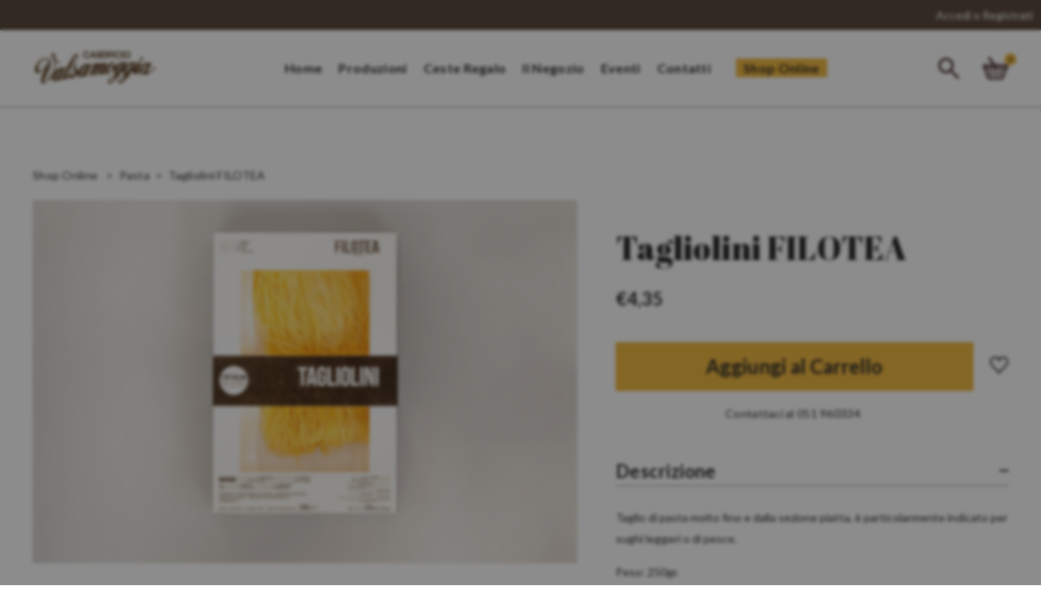

--- FILE ---
content_type: text/html; charset=utf-8
request_url: https://caseificiovalsamoggia.it/products/tagliolini-filotea
body_size: 28427
content:
<!doctype html>
<html lang="it">
  <head><meta charset="utf-8"><meta name="description" content="Taglio di pasta molto fino e dalla sezione piatta, è particolarmente indicato per sughi leggeri o di pesce. Peso: 250gr."><link rel="canonical" href="https://caseificiovalsamoggia.it/products/tagliolini-filotea">






  <link rel="canonical" href="https://caseificiovalsamoggia.it/products/tagliolini-filotea" />
  
    <link
      rel="alternate"
      href="https://caseificiovalsamoggia.it/en/products/tagliolini-filotea"
      hreflang="en-US" />
    <link
      rel="alternate"
      href="https://caseificiovalsamoggia.it/products/tagliolini-filotea"
      hreflang="it-IT" />
    <link
      rel="alternate"
      href="https://caseificiovalsamoggia.it/products/tagliolini-filotea"
      hreflang="x-default" />
  






<meta name="viewport" content="width=device-width,initial-scale=1">

<link rel="preconnect" href="https://fonts.googleapis.com">

<link
  rel="preconnect"
  href="https://fonts.gstatic.com"
  crossorigin
>

<link
  href="https://fonts.googleapis.com/css2?family=Abril+Fatface&family=Lato:ital,wght@0,400;0,700;1,400;1,700&display=swap"
  rel="stylesheet"
>

<title>
  Tagliolini FILOTEA
  
  
  
    &ndash; Caseificio Valsamoggia
</title>


  <link
    rel="shortcut icon"
    href="//caseificiovalsamoggia.it/cdn/shop/files/Mask_Group_2.png?crop=center&height=32&v=1627895133&width=32"
    type="image/png"
  >

<script type="application/ld+json">
    {
    "@context": "http://schema.org/",
                                				"@type": "Product",
                                				"name": "Tagliolini FILOTEA",
    "url": "https:\/\/caseificiovalsamoggia.it\/products\/tagliolini-filotea","image": [
      "https:\/\/caseificiovalsamoggia.it\/cdn\/shop\/products\/vasamoggia-nov-2022-20.jpg?v=1668171291\u0026width=2500"
      ],"description": "Taglio di pasta molto fino e dalla sezione piatta, è particolarmente indicato per sughi leggeri o di pesce.\nPeso: 250gr.\n","brand": {
    "@type": "Thing",
                                					"name": "Caseificio Valsamoggia"
    },
    "offers": [{
      "@type" : "Offer","availability" : "http://schema.org/InStock",
      "price" : 4.35,
      "priceCurrency" : "EUR",
      "url" : "https:\/\/caseificiovalsamoggia.it\/products\/tagliolini-filotea?variant=42163241713840"
      }]
    }
  </script>
  

<script type="application/ld+json">
  {
  "@context": "http://schema.org",
                	"@type": "Organization",
                	"name": "Caseificio Valsamoggia",
  
  "sameAs": [
  "",
  "https://www.facebook.com/caseificiovalsamoggia",
  "",
  "https://www.instagram.com/caseificio_valsamoggia/",
  "",
  "",
  "",
  ""
  ],
      "url": "https://caseificiovalsamoggia.it"
  }
</script>
      

<script type="text/javascript">
  function initAppmate(Appmate){
    Appmate.wk.on({
      'click [data-wk-add-product]': eventHandler(function(){
        var productId = this.getAttribute('data-wk-add-product');
        var select = Appmate.wk.$('form select[name="id"]');
        var variantId = select.length ? select.val() : undefined;
        Appmate.wk.addProduct(productId, variantId).then(function(product) {
          var variant = product.selected_or_first_available_variant || {};
          sendTracking({
            hitType: 'event',
            eventCategory: 'Wishlist',
            eventAction: 'WK Added Product',
            eventLabel: 'Wishlist King',
          }, {
            id: variant.sku || variant.id,
            name: product.title,
            category: product.type,
            brand: product.vendor,
            variant: variant.title,
            price: variant.price
          }, {
            list: "" || undefined
          });
        });
      }),
      'click [data-wk-remove-product]': eventHandler(function(){
        var productId = this.getAttribute('data-wk-remove-product');
        Appmate.wk.removeProduct(productId).then(function(product) {
          var variant = product.selected_or_first_available_variant || {};
          sendTracking({
            hitType: 'event',
            eventCategory: 'Wishlist',
            eventAction: 'WK Removed Product',
            eventLabel: 'Wishlist King',
          }, {
            id: variant.sku || variant.id,
            name: product.title,
            category: product.type,
            brand: product.vendor,
            variant: variant.title,
            price: variant.price
          }, {
            list: "" || undefined
          });
        });
      }),
      'click [data-wk-remove-item]': eventHandler(function(){
        var itemId = this.getAttribute('data-wk-remove-item');
        fadeOrNot(this, function() {
          Appmate.wk.removeItem(itemId).then(function(product){
            var variant = product.selected_or_first_available_variant || {};
            sendTracking({
              hitType: 'event',
              eventCategory: 'Wishlist',
              eventAction: 'WK Removed Product',
              eventLabel: 'Wishlist King',
            }, {
              id: variant.sku || variant.id,
              name: product.title,
              category: product.type,
              brand: product.vendor,
              variant: variant.title,
              price: variant.price
            }, {
              list: "" || undefined
            });
          });
        });
      }),
      'click [data-wk-clear-wishlist]': eventHandler(function(){
        var wishlistId = this.getAttribute('data-wk-clear-wishlist');
        Appmate.wk.clear(wishlistId).then(function() {
          sendTracking({
            hitType: 'event',
            eventCategory: 'Wishlist',
            eventAction: 'WK Cleared Wishlist',
            eventLabel: 'Wishlist King',
          });
        });
      }),
      'click [data-wk-share]': eventHandler(function(){
        var params = {
          wkShareService: this.getAttribute("data-wk-share-service"),
          wkShare: this.getAttribute("data-wk-share"),
          wkShareImage: this.getAttribute("data-wk-share-image")
        };
        var shareLink = Appmate.wk.getShareLink(params);

        sendTracking({
          hitType: 'event',
          eventCategory: 'Wishlist',
          eventAction: 'WK Shared Wishlist (' + params.wkShareService + ')',
          eventLabel: 'Wishlist King',
        });

        switch (params.wkShareService) {
          case 'link':
            Appmate.wk.$('#wk-share-link-text').addClass('wk-visible').find('.wk-text').html(shareLink);
            var copyButton = Appmate.wk.$('#wk-share-link-text .wk-clipboard');
            var copyText = copyButton.html();
            var clipboard = Appmate.wk.clipboard(copyButton[0]);
            clipboard.on('success', function(e) {
              copyButton.html('copied');
              setTimeout(function(){
                copyButton.html(copyText);
              }, 2000);
            });
            break;
          case 'email':
            window.location.href = shareLink;
            break;
          case 'contact':
            var contactUrl = '/pages/contact';
            var message = 'Here is the link to my list:\n' + shareLink;
            window.location.href=contactUrl + '?message=' + encodeURIComponent(message);
            break;
          default:
            window.open(
              shareLink,
              'wishlist_share',
              'height=590, width=770, toolbar=no, menubar=no, scrollbars=no, resizable=no, location=no, directories=no, status=no'
            );
        }
      }),
      'click [data-wk-move-to-cart]': eventHandler(function(){
        var $elem = Appmate.wk.$(this);
        $form = $elem.parents('form');
        $elem.prop("disabled", true);

        var item = this.getAttribute('data-wk-move-to-cart');
        var formData = $form.serialize();

        fadeOrNot(this, function(){
          Appmate.wk
          .moveToCart(item, formData)
          .then(function(product){
            $elem.prop("disabled", false);

            var variant = product.selected_or_first_available_variant || {};
            sendTracking({
              hitType: 'event',
              eventCategory: 'Wishlist',
              eventAction: 'WK Added to Cart',
              eventLabel: 'Wishlist King',
              hitCallback: function() {
                window.scrollTo(0, 0);
                location.reload();
              }
            }, {
              id: variant.sku || variant.id,
              name: product.title,
              category: product.type,
              brand: product.vendor,
              variant: variant.title,
              price: variant.price,
              quantity: 1,
            }, {
              list: "" || undefined
            });
          });
        });
      }),
      'render .wk-option-select': function(elem){
        appmateOptionSelect(elem);
      },
      'login-required': function (intent) {
        var redirect = {
          path: window.location.pathname,
          intent: intent
        };
        window.location = '/account/login?wk-redirect=' + encodeURIComponent(JSON.stringify(redirect));
      },
      'ready': function () {
        fillContactForm();

        var redirect = Appmate.wk.getQueryParam('wk-redirect');
        if (redirect) {
          Appmate.wk.addLoginRedirect(Appmate.wk.$('#customer_login'), JSON.parse(redirect));
        }
        var intent = Appmate.wk.getQueryParam('wk-intent');
        if (intent) {
          intent = JSON.parse(intent);
          switch (intent.action) {
            case 'addProduct':
              Appmate.wk.addProduct(intent.product, intent.variant)
              break;
            default:
              console.warn('Wishlist King: Intent not implemented', intent)
          }
          if (window.history && window.history.pushState) {
            history.pushState(null, null, window.location.pathname);
          }
        }
      }
    });

    Appmate.init({
      shop: {
        domain: 'caseificio-valsamoggia.myshopify.com'
      },
      session: {
        customer: ''
      },
      globals: {
        settings: {
          app_wk_icon: 'heart',
          app_wk_share_position: 'top',
          app_wk_products_per_row: 4,
          money_format: '€{{amount_with_comma_separator}}',
          root_url: ''
        },
        customer: '',
        customer_accounts_enabled: true,
      },
      wishlist: {
        filter: function(product) {
          return !product.hidden;
        },
        loginRequired: false,
        handle: '/pages/wishlist',
        proxyHandle: "/a/wk",
        share: {
          handle: "/pages/shared-wishlist",
          title: 'My Wishlist',
          description: 'Check out some of my favorite things @ Caseificio Valsamoggia.',
          imageTitle: 'Caseificio Valsamoggia',
          hashTags: 'wishlist',
          twitterUser: false // will be used with via
        }
      }
    });

    function sendTracking(event, product, action) {
      if (typeof fbq === 'function') {
        switch (event.eventAction) {
          case "WK Added Product":
            fbq('track', 'AddToWishlist', {
              value: product.price,
              currency: 'EUR'
            });
            break;
        }
      }
      if (typeof ga === 'function') {
        if (product) {
          delete product.price;
          ga('ec:addProduct', product);
        }

        if (action) {
          ga('ec:setAction', 'click', action);
        }

        if (event) {
          ga('send', event);
        }

        if (!ga.loaded) {
          event && event.hitCallback && event.hitCallback()
        }
      } else {
        event && event.hitCallback && event.hitCallback()
      }
    }

    function fillContactForm() {
      document.addEventListener('DOMContentLoaded', fillContactForm)
      if (document.getElementById('contact_form')) {
        var message = Appmate.wk.getQueryParam('message');
        var bodyElement = document.querySelector("#contact_form textarea[name='contact[body]']");
        if (bodyElement && message) {
          bodyElement.value = message;
        }
      }
    }

    function eventHandler (callback) {
      return function (event) {
        if (typeof callback === 'function') {
          callback.call(this, event)
        }
        if (event) {
          event.preventDefault();
          event.stopPropagation();
        }
      }
    }

    function fadeOrNot(elem, callback){
      if (typeof $ !== "function") {
        callback();
        return;
      }
      var $elem = $(elem);
  	  if ($elem.parents('.wk-fadeout').length) {
        $elem.parents('.wk-fadeout').fadeOut(callback);
      } else {
        callback();
      }
    }
  }
</script>



<script
  id="wishlist-icon-filled"
  data="wishlist"
  type="text/x-template"
  app="wishlist-king"
>
  {% if settings.app_wk_icon == "heart" %}
    <svg version='1.1' xmlns='https://www.w3.org/2000/svg' width='64' height='64' viewBox='0 0 64 64'>
      <path d='M47.199 4c-6.727 0-12.516 5.472-15.198 11.188-2.684-5.715-8.474-11.188-15.201-11.188-9.274 0-16.8 7.527-16.8 16.802 0 18.865 19.031 23.812 32.001 42.464 12.26-18.536 31.999-24.2 31.999-42.464 0-9.274-7.527-16.802-16.801-16.802z' fill='currentColor'></path>
    </svg>
  {% elsif settings.app_wk_icon == "star" %}
    <svg version='1.1' xmlns='https://www.w3.org/2000/svg' width='64' height='60.9' viewBox='0 0 64 64'>
      <path d='M63.92,23.25a1.5,1.5,0,0,0-1.39-1H40.3L33.39,1.08A1.5,1.5,0,0,0,32,0h0a1.49,1.49,0,0,0-1.39,1L23.7,22.22H1.47a1.49,1.49,0,0,0-1.39,1A1.39,1.39,0,0,0,.6,24.85l18,13L11.65,59a1.39,1.39,0,0,0,.51,1.61,1.47,1.47,0,0,0,.88.3,1.29,1.29,0,0,0,.88-0.3l18-13.08L50,60.68a1.55,1.55,0,0,0,1.76,0,1.39,1.39,0,0,0,.51-1.61l-6.9-21.14,18-13A1.45,1.45,0,0,0,63.92,23.25Z' fill='#be8508'></path>
    </svg>
  {% endif %}
</script>

<script
  id="wishlist-icon-empty"
  data="wishlist"
  type="text/x-template"
  app="wishlist-king"
>
  {% if settings.app_wk_icon == "heart" %}
    <svg version='1.1' xmlns='https://www.w3.org/2000/svg' width='64px' height='60.833px' viewBox='0 0 64 60.833'>
      <path stroke='#000' stroke-width='5' stroke-miterlimit='10' fill-opacity='0' d='M45.684,2.654c-6.057,0-11.27,4.927-13.684,10.073 c-2.417-5.145-7.63-10.073-13.687-10.073c-8.349,0-15.125,6.776-15.125,15.127c0,16.983,17.134,21.438,28.812,38.231 c11.038-16.688,28.811-21.787,28.811-38.231C60.811,9.431,54.033,2.654,45.684,2.654z'/>
    </svg>
  {% elsif settings.app_wk_icon == "star" %}
    <svg version='1.1' xmlns='https://www.w3.org/2000/svg' width='64' height='60.9' viewBox='0 0 64 64'>
      <path d='M63.92,23.25a1.5,1.5,0,0,0-1.39-1H40.3L33.39,1.08A1.5,1.5,0,0,0,32,0h0a1.49,1.49,0,0,0-1.39,1L23.7,22.22H1.47a1.49,1.49,0,0,0-1.39,1A1.39,1.39,0,0,0,.6,24.85l18,13L11.65,59a1.39,1.39,0,0,0,.51,1.61,1.47,1.47,0,0,0,.88.3,1.29,1.29,0,0,0,.88-0.3l18-13.08L50,60.68a1.55,1.55,0,0,0,1.76,0,1.39,1.39,0,0,0,.51-1.61l-6.9-21.14,18-13A1.45,1.45,0,0,0,63.92,23.25ZM42.75,36.18a1.39,1.39,0,0,0-.51,1.61l5.81,18L32.85,44.69a1.41,1.41,0,0,0-1.67,0L15.92,55.74l5.81-18a1.39,1.39,0,0,0-.51-1.61L6,25.12H24.7a1.49,1.49,0,0,0,1.39-1L32,6.17l5.81,18a1.5,1.5,0,0,0,1.39,1H58Z' fill='#be8508'></path>
    </svg>
  {% endif %}
</script>

<script
  id="wishlist-icon-remove"
  data="wishlist"
  type="text/x-template"
  app="wishlist-king"
>
  <svg role="presentation" viewBox="0 0 16 14">
    <path d="M15 0L1 14m14 0L1 0" stroke="currentColor" fill="none" fill-rule="evenodd"></path>
  </svg>
</script>

<script
  id="wishlist-link"
  data="wishlist"
  type="text/x-template"
  app="wishlist-king"
>
  {% if wishlist.item_count %}
    {% assign link_icon = 'wishlist-icon-filled' %}
  {% else %}
    {% assign link_icon = 'wishlist-icon-empty' %}
  {% endif %}
  <a href="{{ wishlist.url }}" class="wk-link wk-{{ wishlist.state }}" title="View Wishlist"><div class="wk-icon">{% include link_icon %}</div><span class="wk-label">Wishlist</span> <span class="wk-count">({{ wishlist.item_count }})</span></a>
</script>

<script
  id="wishlist-link-li"
  data="wishlist"
  type="text/x-template"
  app="wishlist-king"
>
  <li class="wishlist-link-li wk-{{ wishlist.state }}">
    {% include 'wishlist-link' %}
  </li>
</script>

<script
  id="wishlist-button-product"
  data="product"
  type="text/x-template"
  app="wishlist-king"
>
  {% if product.in_wishlist %}
    {% assign btn_text = 'In Wishlist' %}
    {% assign btn_title = 'Remove from Wishlist' %}
    {% assign btn_action = 'wk-remove-product' %}
    {% assign btn_icon = 'wishlist-icon-filled' %}
  {% else %}
    {% assign btn_text = 'Add to Wishlist' %}
    {% assign btn_title = 'Add to Wishlist' %}
    {% assign btn_action = 'wk-add-product' %}
    {% assign btn_icon = 'wishlist-icon-empty' %}
  {% endif %}

  <button type="button" class="wk-button-product {{ btn_action }}" title="{{ btn_title }}" data-{{ btn_action }}="{{ product.id }}">
    <div class="wk-icon">
      {% include btn_icon %}
    </div>
    <span class="wk-label">{{ btn_text }}</span>
  </button>
</script>

<script
  id="wishlist-button-collection"
  data="product"
  type="text/x-template"
  app="wishlist-king"
>
  {% if product.in_wishlist %}
    {% assign btn_text = 'In Wishlist' %}
    {% assign btn_title = 'Remove from Wishlist' %}
    {% assign btn_action = 'wk-remove-product' %}
    {% assign btn_icon = 'wishlist-icon-filled' %}
  {% else %}
    {% assign btn_text = 'Add to Wishlist' %}
    {% assign btn_title = 'Add to Wishlist' %}
    {% assign btn_action = 'wk-add-product' %}
    {% assign btn_icon = 'wishlist-icon-empty' %}
  {% endif %}

  <button type="button" class="wk-button-collection {{ btn_action }}" title="{{ btn_title }}" data-{{ btn_action }}="{{ product.id }}">
    <div class="wk-icon">
      {% include btn_icon %}
    </div>
    <span class="wk-label">{{ btn_text }}</span>
  </button>
</script>

<script
  id="wishlist-button-wishlist-page"
  data="product"
  type="text/x-template"
  app="wishlist-king"
>
  {% if wishlist.read_only %}
    {% assign item_id = product.id %}
  {% else %}
    {% assign item_id = product.wishlist_item_id %}
  {% endif %}

  {% assign add_class = '' %}
  {% if product.in_wishlist and wishlist.read_only == true %}
    {% assign btn_text = 'In Wishlist' %}
    {% assign btn_title = 'Remove from Wishlist' %}
    {% assign btn_action = 'wk-remove-product' %}
    {% assign btn_icon = 'wishlist-icon-filled' %}
  {% elsif product.in_wishlist and wishlist.read_only == false %}
    {% assign btn_text = 'In Wishlist' %}
    {% assign btn_title = 'Remove from Wishlist' %}
    {% assign btn_action = 'wk-remove-item' %}
    {% assign btn_icon = 'wishlist-icon-remove' %}
    {% assign add_class = 'wk-with-hover' %}
  {% else %}
    {% assign btn_text = 'Add to Wishlist' %}
    {% assign btn_title = 'Add to Wishlist' %}
    {% assign btn_action = 'wk-add-product' %}
    {% assign btn_icon = 'wishlist-icon-empty' %}
    {% assign add_class = 'wk-with-hover' %}
  {% endif %}

  <button type="button" class="wk-button-wishlist-page {{ btn_action }} {{ add_class }}" title="{{ btn_title }}" data-{{ btn_action }}="{{ item_id }}">
    <div class="wk-icon">
      {% include btn_icon %}
    </div>
    <span class="wk-label">{{ btn_text }}</span>
  </button>
</script>

<script
  id="wishlist-button-wishlist-clear"
  data="wishlist"
  type="text/x-template"
  app="wishlist-king"
>
  {% assign btn_text = 'Clear Wishlist' %}
  {% assign btn_title = 'Clear Wishlist' %}
  {% assign btn_class = 'wk-button-wishlist-clear' %}

  <button type="button" class="{{ btn_class }}" title="{{ btn_title }}" data-wk-clear-wishlist="{{ wishlist.permaId }}">
    <span class="wk-label">{{ btn_text }}</span>
  </button>
</script>

<script
  id="wishlist-shared"
  data="shared_wishlist"
  type="text/x-template"
  app="wishlist-king"
>
  {% assign wishlist = shared_wishlist %}
  {% include 'wishlist-collection' with wishlist %}
</script>

<script
  id="wishlist-collection"
  data="wishlist"
  type="text/x-template"
  app="wishlist-king"
>
  <div class='wishlist-collection'>
  {% if wishlist.item_count == 0 %}
    {% include 'wishlist-collection-empty' %}
  {% else %}
    {% if customer_accounts_enabled and customer == false and wishlist.read_only == false %}
      {% include 'wishlist-collection-login-note' %}
    {% endif %}

    {% if settings.app_wk_share_position == "top" %}
      {% unless wishlist.read_only %}
        {% include 'wishlist-collection-share' %}
      {% endunless %}
    {% endif %}

    {% include 'wishlist-collection-loop' %}

    {% if settings.app_wk_share_position == "bottom" %}
      {% unless wishlist.read_only %}
        {% include 'wishlist-collection-share' %}
      {% endunless %}
    {% endif %}

    {% unless wishlist.read_only %}
      {% include 'wishlist-button-wishlist-clear' %}
    {% endunless %}
  {% endif %}
  </div>
</script>

<script
  id="wishlist-collection-empty"
  data="wishlist"
  type="text/x-template"
  app="wishlist-king"
>
  <div class="wk-row">
    <div class="wk-span12">
      <h3 class="wk-wishlist-empty-note">Your wishlist is empty!</h3>
    </div>
  </div>
</script>

<script
  id="wishlist-collection-login-note"
  data="wishlist"
  type="text/x-template"
  app="wishlist-king"
>
  <div class="wk-row">
    <p class="wk-span12 wk-login-note">
      To permanently save your wishlist please <a href="/account/login">login</a> or <a href="/account/register">sign up</a>.
    </p>
  </div>
</script>

<script
  id="wishlist-collection-share"
  data="wishlist"
  type="text/x-template"
  app="wishlist-king"
>
  <h3 id="wk-share-head">Share Wishlist</h3>
  <ul id="wk-share-list">
    <li>{% include 'wishlist-share-button-fb' %}</li>
    <li>{% include 'wishlist-share-button-pinterest' %}</li>
    <li>{% include 'wishlist-share-button-twitter' %}</li>
    <li>{% include 'wishlist-share-button-email' %}</li>
    <li id="wk-share-whatsapp">{% include 'wishlist-share-button-whatsapp' %}</li>
    <li>{% include 'wishlist-share-button-link' %}</li>
    {% comment %}
    <li>{% include 'wishlist-share-button-contact' %}</li>
    {% endcomment %}
  </ul>
  <div id="wk-share-link-text"><span class="wk-text"></span><button class="wk-clipboard" data-clipboard-target="#wk-share-link-text .wk-text">copy link</button></div>
</script>

<script
  id="wishlist-collection-loop"
  data="wishlist"
  type="text/x-template"
  app="wishlist-king"
>
  <div class="wk-row">
    {% assign item_count = 0 %}
    {% for product in wishlist.products %}
      {% assign item_count = item_count | plus: 1 %}
      {% unless limit and item_count > limit %}
        {% assign hide_default_title = false %}
        {% if product.variants.length == 1 and product.variants[0].title contains 'Default' %}
          {% assign hide_default_title = true %}
        {% endif %}

        {% assign items_per_row = settings.app_wk_products_per_row %}
        {% assign wk_item_width = 100 | divided_by: items_per_row %}

        <div class="wk-item-column" style="width: {{ wk_item_width }}%">
          <div id="wk-item-{{ product.wishlist_item_id }}" class="wk-item product-item {{ wk_item_class }} {% unless wishlist.read_only %}wk-fadeout{% endunless %}" data-wk-item="{{ product.wishlist_item_id }}">

            {% include 'wishlist-collection-product-image' with product %}
            {% include 'wishlist-button-wishlist-page' with product %}

            <div class="product__content">
              <header class="product__head">
                {% include 'wishlist-collection-product-title' with product %}
              </header><!-- /.product__head -->

              <div class="product__body">
                {% include 'wishlist-collection-product-price' %}
                {% include 'wishlist-collection-product-form' with product %}
              </div><!-- /.product__body -->
            </div><!-- /.product__content -->
          </div>
        </div>
      {% endunless %}
    {% endfor %}
  </div>
</script>

<script
  id="wishlist-collection-product-image"
  data="wishlist"
  type="text/x-template"
  app="wishlist-king"
>
  <div class="wk-image product__image image-fit">
    <a href="{{ product | variant_url }}" class="wk-variant-link wk-content" title="View product">
      <img class="wk-variant-image"
         src="{{ product | variant_img_url: '1000x' }}"
         alt="{{ product.title }}" />
    </a>
  </div>
</script>

<script
  id="wishlist-collection-product-title"
  data="wishlist"
  type="text/x-template"
  app="wishlist-king"
>
  <h5 class="wk-product-title product__title">
    <a href="{{ product | variant_url }}" class="wk-variant-link" title="View product">{{ product.title }}</a>
  </h5>
</script>

<script
  id="wishlist-collection-product-price"
  data="wishlist"
  type="text/x-template"
  app="wishlist-king"
>
  {% assign variant = product.selected_or_first_available_variant %}

  <div class="wk-purchase product__price">
    {% if variant.compare_at_price > variant.price %}
      <del class="price__amount">
        <span class="money">
          {{ variant.compare_at_price | money }}
        </span><!-- /.money -->
      </del>

      {% assign salePercent = variant.compare_at_price | minus: variant.price | times: 100 | divided_by: variant.compare_at_price | round %}

      <span class="price__sale">-{{salePercent}}%</span>

      <ins class="price__amount">
        <span class="money">
          {{ variant.price | money }}
        </span><!-- /.money -->
      </ins>
    {% else %}
      <span class="price__amount">
        <span class="money">
          {{ variant.price | money }}
        </span><!-- /.money -->
      </span>
    {% endif %}
  </div>

  {% for tag in product.tags %}
    {% if tag contains 'Prezzo_kg:' %}
      <small class="product__price product__price--secondary">{{ tag | split: 'Prezzo_kg:' | last | split: '.' | join: ',' }}</small>
    {% endif %}
  {% endfor %}
</script>

<script
  id="wishlist-collection-product-form"
  data="wishlist"
  type="text/x-template"
  app="wishlist-king"
>
  <div class="product__actions">
    <form method="post" action="/cart/add">
      <input type="hidden" name="id" value="{{ product.selected_or_first_available_variant.id }}" />
      <input min="1" type="hidden" id="quantity" name="quantity" value="1"/>
      <button type="submit" value="Add to cart" class="product__add js-ajax-add" >
        Aggiungi<span class="product__plus"> +</span>
      </button>
    </form>
  </div><!-- /.product__actions -->

  <!-- Original form -->
  {% comment %} <form id="wk-add-item-form-{{ product.wishlist_item_id }}" action="/cart/add" method="post" class="wk-add-item-form">

    <!-- Begin product options -->
    <div class="wk-product-options {% if hide_default_title %}wk-no-options{% endif %}">

      <div class="wk-select" {% if hide_default_title %} style="display:none"{% endif %}>
        <select id="wk-option-select-{{ product.wishlist_item_id }}" class="wk-option-select" name="id">

          {% for variant in product.variants %}
          <option value="{{ variant.id }}" {% if variant == product.selected_or_first_available_variant %}selected="selected"{% endif %}>
            {{ variant.title }} - {{ variant.price | money }}
          </option>
          {% endfor %}

        </select>
      </div>

      {% comment %}
        {% if settings.display_quantity_dropdown and product.available %}
        <div class="wk-selector-wrapper">
          <label>Quantity</label>
          <input class="wk-quantity" type="number" name="quantity" value="1" class="wk-item-quantity" />
        </div>
        {% endif %}
      {% endcomment %}

      <div class="wk-purchase-section{% if product.variants.length > 1 %} wk-multiple{% endif %}">
        {% unless product.available %}
        <input type="submit" class="wk-add-to-cart disabled" disabled="disabled" value="Sold Out" />
        {% else %}
          {% assign cart_action = 'wk-move-to-cart' %}
          {% if wishlist.read_only %}
            {% assign cart_action = 'wk-add-to-cart' %}
          {% endif %}
          <input type="submit" class="wk-add-to-cart" data-{{ cart_action }}="{{ product.wishlist_item_id }}" name="add" value="Add to Cart" />
        {% endunless %}
      </div>
    </div>
    <!-- End product options -->
  </form> {% endcomment %}
</script>

<script
  id="wishlist-share-button-fb"
  data="wishlist"
  type="text/x-template"
  app="wishlist-king"
>
  {% unless wishlist.empty %}
  <a href="#" class="wk-button-share resp-sharing-button__link" title="Share on Facebook" data-wk-share-service="facebook" data-wk-share="{{ wishlist.permaId }}" data-wk-share-image="{{ wishlist.products[0] | variant_img_url: '1200x630' }}">
    <div class="resp-sharing-button resp-sharing-button--facebook resp-sharing-button--large">
      <div aria-hidden="true" class="resp-sharing-button__icon resp-sharing-button__icon--solid">
        <svg version="1.1" x="0px" y="0px" width="24px" height="24px" viewBox="0 0 24 24" enable-background="new 0 0 24 24" xml:space="preserve">
          <g>
            <path d="M18.768,7.465H14.5V5.56c0-0.896,0.594-1.105,1.012-1.105s2.988,0,2.988,0V0.513L14.171,0.5C10.244,0.5,9.5,3.438,9.5,5.32 v2.145h-3v4h3c0,5.212,0,12,0,12h5c0,0,0-6.85,0-12h3.851L18.768,7.465z"/>
          </g>
        </svg>
      </div>
      <span>Facebook</span>
    </div>
  </a>
  {% endunless %}
</script>

<script
  id="wishlist-share-button-twitter"
  data="wishlist"
  type="text/x-template"
  app="wishlist-king"
>
  {% unless wishlist.empty %}
  <a href="#" class="wk-button-share resp-sharing-button__link" title="Share on Twitter" data-wk-share-service="twitter" data-wk-share="{{ wishlist.permaId }}">
    <div class="resp-sharing-button resp-sharing-button--twitter resp-sharing-button--large">
      <div aria-hidden="true" class="resp-sharing-button__icon resp-sharing-button__icon--solid">
        <svg version="1.1" x="0px" y="0px" width="24px" height="24px" viewBox="0 0 24 24" enable-background="new 0 0 24 24" xml:space="preserve">
          <g>
            <path d="M23.444,4.834c-0.814,0.363-1.5,0.375-2.228,0.016c0.938-0.562,0.981-0.957,1.32-2.019c-0.878,0.521-1.851,0.9-2.886,1.104 C18.823,3.053,17.642,2.5,16.335,2.5c-2.51,0-4.544,2.036-4.544,4.544c0,0.356,0.04,0.703,0.117,1.036 C8.132,7.891,4.783,6.082,2.542,3.332C2.151,4.003,1.927,4.784,1.927,5.617c0,1.577,0.803,2.967,2.021,3.782 C3.203,9.375,2.503,9.171,1.891,8.831C1.89,8.85,1.89,8.868,1.89,8.888c0,2.202,1.566,4.038,3.646,4.456 c-0.666,0.181-1.368,0.209-2.053,0.079c0.579,1.804,2.257,3.118,4.245,3.155C5.783,18.102,3.372,18.737,1,18.459 C3.012,19.748,5.399,20.5,7.966,20.5c8.358,0,12.928-6.924,12.928-12.929c0-0.198-0.003-0.393-0.012-0.588 C21.769,6.343,22.835,5.746,23.444,4.834z"/>
          </g>
        </svg>
      </div>
      <span>Twitter</span>
    </div>
  </a>
  {% endunless %}
</script>

<script
  id="wishlist-share-button-pinterest"
  data="wishlist"
  type="text/x-template"
  app="wishlist-king"
>
  {% unless wishlist.empty %}
  <a href="#" class="wk-button-share resp-sharing-button__link" title="Share on Pinterest" data-wk-share-service="pinterest" data-wk-share="{{ wishlist.permaId }}" data-wk-share-image="{{ wishlist.products[0] | variant_img_url: '1200x630' }}">
    <div class="resp-sharing-button resp-sharing-button--pinterest resp-sharing-button--large">
      <div aria-hidden="true" class="resp-sharing-button__icon resp-sharing-button__icon--solid">
        <svg version="1.1" x="0px" y="0px" width="24px" height="24px" viewBox="0 0 24 24" enable-background="new 0 0 24 24" xml:space="preserve">
          <path d="M12.137,0.5C5.86,0.5,2.695,5,2.695,8.752c0,2.272,0.8 ,4.295,2.705,5.047c0.303,0.124,0.574,0.004,0.661-0.33 c0.062-0.231,0.206-0.816,0.271-1.061c0.088-0.331,0.055-0.446-0.19-0.736c-0.532-0.626-0.872-1.439-0.872-2.59 c0-3.339,2.498-6.328,6.505-6.328c3.548,0,5.497,2.168,5.497,5.063c0,3.809-1.687,7.024-4.189,7.024 c-1.382,0-2.416-1.142-2.085-2.545c0.397-1.675,1.167-3.479,1.167-4.688c0-1.081-0.58-1.983-1.782-1.983 c-1.413,0-2.548,1.461-2.548,3.42c0,1.247,0.422,2.09,0.422,2.09s-1.445,6.126-1.699,7.199c-0.505,2.137-0.076,4.756-0.04,5.02 c0.021,0.157,0.224,0.195,0.314,0.078c0.13-0.171,1.813-2.25,2.385-4.325c0.162-0.589,0.929-3.632,0.929-3.632 c0.459,0.876,1.801,1.646,3.228,1.646c4.247,0,7.128-3.871,7.128-9.053C20.5,4.15,17.182,0.5,12.137,0.5z"/>
        </svg>
      </div>
      <span>Pinterest</span>
    </div>
  </a>
  {% endunless %}
</script>

<script
  id="wishlist-share-button-whatsapp"
  data="wishlist"
  type="text/x-template"
  app="wishlist-king"
>
  {% unless wishlist.empty %}
  <a href="#" class="wk-button-share resp-sharing-button__link" title="Share via WhatsApp" data-wk-share-service="whatsapp" data-wk-share="{{ wishlist.permaId }}">
    <div class="resp-sharing-button resp-sharing-button--whatsapp resp-sharing-button--large">
      <div aria-hidden="true" class="resp-sharing-button__icon resp-sharing-button__icon--solid">
        <svg xmlns="https://www.w3.org/2000/svg" width="24" height="24" viewBox="0 0 24 24">
          <path stroke="none" d="M20.1,3.9C17.9,1.7,15,0.5,12,0.5C5.8,0.5,0.7,5.6,0.7,11.9c0,2,0.5,3.9,1.5,5.6l-1.6,5.9l6-1.6c1.6,0.9,3.5,1.3,5.4,1.3l0,0l0,0c6.3,0,11.4-5.1,11.4-11.4C23.3,8.9,22.2,6,20.1,3.9z M12,21.4L12,21.4c-1.7,0-3.3-0.5-4.8-1.3l-0.4-0.2l-3.5,1l1-3.4L4,17c-1-1.5-1.4-3.2-1.4-5.1c0-5.2,4.2-9.4,9.4-9.4c2.5,0,4.9,1,6.7,2.8c1.8,1.8,2.8,4.2,2.8,6.7C21.4,17.2,17.2,21.4,12,21.4z M17.1,14.3c-0.3-0.1-1.7-0.9-1.9-1c-0.3-0.1-0.5-0.1-0.7,0.1c-0.2,0.3-0.8,1-0.9,1.1c-0.2,0.2-0.3,0.2-0.6,0.1c-0.3-0.1-1.2-0.5-2.3-1.4c-0.9-0.8-1.4-1.7-1.6-2c-0.2-0.3,0-0.5,0.1-0.6s0.3-0.3,0.4-0.5c0.2-0.1,0.3-0.3,0.4-0.5c0.1-0.2,0-0.4,0-0.5c0-0.1-0.7-1.5-1-2.1C8.9,6.6,8.6,6.7,8.5,6.7c-0.2,0-0.4,0-0.6,0S7.5,6.8,7.2,7c-0.3,0.3-1,1-1,2.4s1,2.8,1.1,3c0.1,0.2,2,3.1,4.9,4.3c0.7,0.3,1.2,0.5,1.6,0.6c0.7,0.2,1.3,0.2,1.8,0.1c0.6-0.1,1.7-0.7,1.9-1.3c0.2-0.7,0.2-1.2,0.2-1.3C17.6,14.5,17.4,14.4,17.1,14.3z"/>
        </svg>
      </div>
      <span>WhatsApp</span>
    </div>
  </a>
  {% endunless %}
</script>

<script
  id="wishlist-share-button-email"
  data="wishlist"
  type="text/x-template"
  app="wishlist-king"
>
  {% unless wishlist.empty %}
  <a href="#" class="wk-button-share resp-sharing-button__link" title="Share via Email" data-wk-share-service="email" data-wk-share="{{ wishlist.permaId }}">
    <div class="resp-sharing-button resp-sharing-button--email resp-sharing-button--large">
      <div aria-hidden="true" class="resp-sharing-button__icon resp-sharing-button__icon--solid">
        <svg version="1.1" x="0px" y="0px" width="24px" height="24px" viewBox="0 0 24 24" enable-background="new 0 0 24 24" xml:space="preserve">
          <path d="M22,4H2C0.897,4,0,4.897,0,6v12c0,1.103,0.897,2,2,2h20c1.103,0,2-0.897,2-2V6C24,4.897,23.103,4,22,4z M7.248,14.434 l-3.5,2C3.67,16.479,3.584,16.5,3.5,16.5c-0.174,0-0.342-0.09-0.435-0.252c-0.137-0.239-0.054-0.545,0.186-0.682l3.5-2 c0.24-0.137,0.545-0.054,0.682,0.186C7.571,13.992,7.488,14.297,7.248,14.434z M12,14.5c-0.094,0-0.189-0.026-0.271-0.08l-8.5-5.5 C2.997,8.77,2.93,8.46,3.081,8.229c0.15-0.23,0.459-0.298,0.691-0.147L12,13.405l8.229-5.324c0.232-0.15,0.542-0.084,0.691,0.147 c0.15,0.232,0.083,0.542-0.148,0.691l-8.5,5.5C12.189,14.474,12.095,14.5,12,14.5z M20.934,16.248 C20.842,16.41,20.673,16.5,20.5,16.5c-0.084,0-0.169-0.021-0.248-0.065l-3.5-2c-0.24-0.137-0.323-0.442-0.186-0.682 s0.443-0.322,0.682-0.186l3.5,2C20.988,15.703,21.071,16.009,20.934,16.248z"/>
        </svg>
      </div>
      <span>Email</span>
    </div>
  </a>
  {% endunless %}
</script>

<script
  id="wishlist-share-button-link"
  data="wishlist"
  type="text/x-template"
  app="wishlist-king"
>
  {% unless wishlist.empty %}
  <a href="#" class="wk-button-share resp-sharing-button__link" title="Share via link" data-wk-share-service="link" data-wk-share="{{ wishlist.permaId }}">
    <div class="resp-sharing-button resp-sharing-button--link resp-sharing-button--large">
      <div aria-hidden="true" class="resp-sharing-button__icon resp-sharing-button__icon--solid">
        <svg version='1.1' xmlns='https://www.w3.org/2000/svg' width='512' height='512' viewBox='0 0 512 512'>
          <path d='M459.654,233.373l-90.531,90.5c-49.969,50-131.031,50-181,0c-7.875-7.844-14.031-16.688-19.438-25.813
          l42.063-42.063c2-2.016,4.469-3.172,6.828-4.531c2.906,9.938,7.984,19.344,15.797,27.156c24.953,24.969,65.563,24.938,90.5,0
          l90.5-90.5c24.969-24.969,24.969-65.563,0-90.516c-24.938-24.953-65.531-24.953-90.5,0l-32.188,32.219
          c-26.109-10.172-54.25-12.906-81.641-8.891l68.578-68.578c50-49.984,131.031-49.984,181.031,0
          C509.623,102.342,509.623,183.389,459.654,233.373z M220.326,382.186l-32.203,32.219c-24.953,24.938-65.563,24.938-90.516,0
          c-24.953-24.969-24.953-65.563,0-90.531l90.516-90.5c24.969-24.969,65.547-24.969,90.5,0c7.797,7.797,12.875,17.203,15.813,27.125
          c2.375-1.375,4.813-2.5,6.813-4.5l42.063-42.047c-5.375-9.156-11.563-17.969-19.438-25.828c-49.969-49.984-131.031-49.984-181.016,0
          l-90.5,90.5c-49.984,50-49.984,131.031,0,181.031c49.984,49.969,131.031,49.969,181.016,0l68.594-68.594
          C274.561,395.092,246.42,392.342,220.326,382.186z'/>
        </svg>
      </div>
      <span>E-Mail</span>
    </div>
  </a>
  {% endunless %}
</script>

<script
  id="wishlist-share-button-contact"
  data="wishlist"
  type="text/x-template"
  app="wishlist-king"
>
  {% unless wishlist.empty %}
  <a href="#" class="wk-button-share resp-sharing-button__link" title="Send to customer service" data-wk-share-service="contact" data-wk-share="{{ wishlist.permaId }}">
    <div class="resp-sharing-button resp-sharing-button--link resp-sharing-button--large">
      <div aria-hidden="true" class="resp-sharing-button__icon resp-sharing-button__icon--solid">
        <svg height="24" viewBox="0 0 24 24" width="24" xmlns="http://www.w3.org/2000/svg">
            <path d="M0 0h24v24H0z" fill="none"/>
            <path d="M19 2H5c-1.11 0-2 .9-2 2v14c0 1.1.89 2 2 2h4l3 3 3-3h4c1.1 0 2-.9 2-2V4c0-1.1-.9-2-2-2zm-6 16h-2v-2h2v2zm2.07-7.75l-.9.92C13.45 11.9 13 12.5 13 14h-2v-.5c0-1.1.45-2.1 1.17-2.83l1.24-1.26c.37-.36.59-.86.59-1.41 0-1.1-.9-2-2-2s-2 .9-2 2H8c0-2.21 1.79-4 4-4s4 1.79 4 4c0 .88-.36 1.68-.93 2.25z"/>
        </svg>
      </div>
      <span>E-Mail</span>
    </div>
  </a>
  {% endunless %}
</script>



<script>
  function appmateSelectCallback(variant, selector) {
    var shop = Appmate.wk.globals.shop;
    var product = Appmate.wk.getProduct(variant.product_id);
    var itemId = Appmate.wk.$(selector.variantIdField).parents('[data-wk-item]').attr('data-wk-item');
    var container = Appmate.wk.$('#wk-item-' + itemId);


    

    var imageUrl = '';

    if (variant && variant.image) {
      imageUrl = Appmate.wk.filters.img_url(variant, '1000x');
    } else if (product) {
      imageUrl = Appmate.wk.filters.img_url(product, '1000x');
    }

    if (imageUrl) {
      container.find('.wk-variant-image').attr('src', imageUrl);
    }

    var formatMoney = Appmate.wk.filters.money;

    if (!product.hidden && variant && (variant.available || variant.inventory_policy === 'continue')) {
      container.find('.wk-add-to-cart').removeAttr('disabled').removeClass('disabled').attr('value', 'Add to Cart');
      if(parseFloat(variant.price) < parseFloat(variant.compare_at_price)){
        container.find('.wk-price-preview').html(formatMoney(variant.price) + " <del>" + formatMoney(variant.compare_at_price) + "</del>");
      } else {
        container.find('.wk-price-preview').html(formatMoney(variant.price));
      }
    } else {
      var message = variant && !product.hidden ? "Sold Out" : "Unavailable";
      container.find('.wk-add-to-cart').addClass('disabled').attr('disabled', 'disabled').attr('value', message);
      container.find('.wk-price-preview').text(message);
    }

  };

  function appmateOptionSelect(el){
    if (!Shopify || !Shopify.OptionSelectors) {
      throw new Error('Missing option_selection.js! Please check templates/page.wishlist.liquid');
    }

    var id = el.getAttribute('id');
    var itemId = Appmate.wk.$(el).parents('[data-wk-item]').attr('data-wk-item');
    var container = Appmate.wk.$('#wk-item-' + itemId);

    Appmate.wk.getItem(itemId).then(function(product){
      var selector = new Shopify.OptionSelectors(id, {
        product: product,
        onVariantSelected: appmateSelectCallback,
        enableHistoryState: false
      });

      if (product.selected_variant_id) {
        selector.selectVariant(product.selected_variant_id);
      }

      selector.selectors.forEach(function(selector){
        if (selector.values.length < 2) {
          Appmate.wk.$(selector.element).parents(".selector-wrapper").css({display: "none"});
        }
      });

      // Add label if only one product option and it isn't 'Title'.
      if (product.options.length == 1 && product.options[0] != 'Title') {
        Appmate.wk.$(container)
        .find('.selector-wrapper:first-child')
        .prepend('<label>' + product.options[0] + '</label>');
      }
    });
  }
</script>

<script
  src="https://cdn.appmate.io/legacy-toolkit/1.4.44/appmate.js"
  async
></script>
<link
  href="//caseificiovalsamoggia.it/cdn/shop/t/9/assets/appmate-wishlist-king.scss.css?v=66738636197151898071673277005"
  rel="stylesheet"
>

    

  <link href="//caseificiovalsamoggia.it/cdn/shop/t/9/assets/index.css?v=24666065240979531401712917108" rel="stylesheet" type="text/css" media="all" />
  <link href="//caseificiovalsamoggia.it/cdn/shop/t/9/assets/bundle.css?v=78183652811080941721705931709" rel="stylesheet" type="text/css" media="all" />
  <link href="//caseificiovalsamoggia.it/cdn/shop/t/9/assets/custom.scss?v=88764825522774778181674828465" rel="stylesheet" type="text/css" media="all" />
  

  <script>window.performance && window.performance.mark && window.performance.mark('shopify.content_for_header.start');</script><meta id="shopify-digital-wallet" name="shopify-digital-wallet" content="/56547868848/digital_wallets/dialog">
<meta name="shopify-checkout-api-token" content="eee6931a8ec99b9d0d13f80d9a1e9685">
<meta id="in-context-paypal-metadata" data-shop-id="56547868848" data-venmo-supported="false" data-environment="production" data-locale="it_IT" data-paypal-v4="true" data-currency="EUR">
<link rel="alternate" type="application/json+oembed" href="https://caseificiovalsamoggia.it/products/tagliolini-filotea.oembed">
<script async="async" src="/checkouts/internal/preloads.js?locale=it-IT"></script>
<link rel="preconnect" href="https://shop.app" crossorigin="anonymous">
<script async="async" src="https://shop.app/checkouts/internal/preloads.js?locale=it-IT&shop_id=56547868848" crossorigin="anonymous"></script>
<script id="apple-pay-shop-capabilities" type="application/json">{"shopId":56547868848,"countryCode":"IT","currencyCode":"EUR","merchantCapabilities":["supports3DS"],"merchantId":"gid:\/\/shopify\/Shop\/56547868848","merchantName":"Caseificio Valsamoggia","requiredBillingContactFields":["postalAddress","email","phone"],"requiredShippingContactFields":["postalAddress","email","phone"],"shippingType":"shipping","supportedNetworks":["visa","maestro","masterCard","amex"],"total":{"type":"pending","label":"Caseificio Valsamoggia","amount":"1.00"},"shopifyPaymentsEnabled":true,"supportsSubscriptions":true}</script>
<script id="shopify-features" type="application/json">{"accessToken":"eee6931a8ec99b9d0d13f80d9a1e9685","betas":["rich-media-storefront-analytics"],"domain":"caseificiovalsamoggia.it","predictiveSearch":true,"shopId":56547868848,"locale":"it"}</script>
<script>var Shopify = Shopify || {};
Shopify.shop = "caseificio-valsamoggia.myshopify.com";
Shopify.locale = "it";
Shopify.currency = {"active":"EUR","rate":"1.0"};
Shopify.country = "IT";
Shopify.theme = {"name":"caseificio\/main","id":132311285936,"schema_name":"Exo","schema_version":"1.0.0","theme_store_id":null,"role":"main"};
Shopify.theme.handle = "null";
Shopify.theme.style = {"id":null,"handle":null};
Shopify.cdnHost = "caseificiovalsamoggia.it/cdn";
Shopify.routes = Shopify.routes || {};
Shopify.routes.root = "/";</script>
<script type="module">!function(o){(o.Shopify=o.Shopify||{}).modules=!0}(window);</script>
<script>!function(o){function n(){var o=[];function n(){o.push(Array.prototype.slice.apply(arguments))}return n.q=o,n}var t=o.Shopify=o.Shopify||{};t.loadFeatures=n(),t.autoloadFeatures=n()}(window);</script>
<script>
  window.ShopifyPay = window.ShopifyPay || {};
  window.ShopifyPay.apiHost = "shop.app\/pay";
  window.ShopifyPay.redirectState = null;
</script>
<script id="shop-js-analytics" type="application/json">{"pageType":"product"}</script>
<script defer="defer" async type="module" src="//caseificiovalsamoggia.it/cdn/shopifycloud/shop-js/modules/v2/client.init-shop-cart-sync_DXGljDCh.it.esm.js"></script>
<script defer="defer" async type="module" src="//caseificiovalsamoggia.it/cdn/shopifycloud/shop-js/modules/v2/chunk.common_Dby6QE3M.esm.js"></script>
<script type="module">
  await import("//caseificiovalsamoggia.it/cdn/shopifycloud/shop-js/modules/v2/client.init-shop-cart-sync_DXGljDCh.it.esm.js");
await import("//caseificiovalsamoggia.it/cdn/shopifycloud/shop-js/modules/v2/chunk.common_Dby6QE3M.esm.js");

  window.Shopify.SignInWithShop?.initShopCartSync?.({"fedCMEnabled":true,"windoidEnabled":true});

</script>
<script>
  window.Shopify = window.Shopify || {};
  if (!window.Shopify.featureAssets) window.Shopify.featureAssets = {};
  window.Shopify.featureAssets['shop-js'] = {"shop-cart-sync":["modules/v2/client.shop-cart-sync_CuycFFQA.it.esm.js","modules/v2/chunk.common_Dby6QE3M.esm.js"],"init-fed-cm":["modules/v2/client.init-fed-cm_BNG5oyTN.it.esm.js","modules/v2/chunk.common_Dby6QE3M.esm.js"],"shop-button":["modules/v2/client.shop-button_CYDCs7np.it.esm.js","modules/v2/chunk.common_Dby6QE3M.esm.js"],"init-windoid":["modules/v2/client.init-windoid_CIyZw0nM.it.esm.js","modules/v2/chunk.common_Dby6QE3M.esm.js"],"shop-cash-offers":["modules/v2/client.shop-cash-offers_CcSAlF98.it.esm.js","modules/v2/chunk.common_Dby6QE3M.esm.js","modules/v2/chunk.modal_D1Buujso.esm.js"],"shop-toast-manager":["modules/v2/client.shop-toast-manager_BX7Boar6.it.esm.js","modules/v2/chunk.common_Dby6QE3M.esm.js"],"init-shop-email-lookup-coordinator":["modules/v2/client.init-shop-email-lookup-coordinator_9H--u2Oq.it.esm.js","modules/v2/chunk.common_Dby6QE3M.esm.js"],"pay-button":["modules/v2/client.pay-button_Dij3AEMZ.it.esm.js","modules/v2/chunk.common_Dby6QE3M.esm.js"],"avatar":["modules/v2/client.avatar_BTnouDA3.it.esm.js"],"init-shop-cart-sync":["modules/v2/client.init-shop-cart-sync_DXGljDCh.it.esm.js","modules/v2/chunk.common_Dby6QE3M.esm.js"],"shop-login-button":["modules/v2/client.shop-login-button_CQ3q_nN6.it.esm.js","modules/v2/chunk.common_Dby6QE3M.esm.js","modules/v2/chunk.modal_D1Buujso.esm.js"],"init-customer-accounts-sign-up":["modules/v2/client.init-customer-accounts-sign-up_BnxtNv5b.it.esm.js","modules/v2/client.shop-login-button_CQ3q_nN6.it.esm.js","modules/v2/chunk.common_Dby6QE3M.esm.js","modules/v2/chunk.modal_D1Buujso.esm.js"],"init-shop-for-new-customer-accounts":["modules/v2/client.init-shop-for-new-customer-accounts_CKlpbIAZ.it.esm.js","modules/v2/client.shop-login-button_CQ3q_nN6.it.esm.js","modules/v2/chunk.common_Dby6QE3M.esm.js","modules/v2/chunk.modal_D1Buujso.esm.js"],"init-customer-accounts":["modules/v2/client.init-customer-accounts_BatGhs6N.it.esm.js","modules/v2/client.shop-login-button_CQ3q_nN6.it.esm.js","modules/v2/chunk.common_Dby6QE3M.esm.js","modules/v2/chunk.modal_D1Buujso.esm.js"],"shop-follow-button":["modules/v2/client.shop-follow-button_Drfnypl_.it.esm.js","modules/v2/chunk.common_Dby6QE3M.esm.js","modules/v2/chunk.modal_D1Buujso.esm.js"],"lead-capture":["modules/v2/client.lead-capture_C77H9ivN.it.esm.js","modules/v2/chunk.common_Dby6QE3M.esm.js","modules/v2/chunk.modal_D1Buujso.esm.js"],"checkout-modal":["modules/v2/client.checkout-modal_B3EdBKL4.it.esm.js","modules/v2/chunk.common_Dby6QE3M.esm.js","modules/v2/chunk.modal_D1Buujso.esm.js"],"shop-login":["modules/v2/client.shop-login_CkabS-Xl.it.esm.js","modules/v2/chunk.common_Dby6QE3M.esm.js","modules/v2/chunk.modal_D1Buujso.esm.js"],"payment-terms":["modules/v2/client.payment-terms_BgXoyFHX.it.esm.js","modules/v2/chunk.common_Dby6QE3M.esm.js","modules/v2/chunk.modal_D1Buujso.esm.js"]};
</script>
<script id="__st">var __st={"a":56547868848,"offset":3600,"reqid":"f31d77bf-8f28-4693-8fd7-f8e4169ad0fd-1768998593","pageurl":"caseificiovalsamoggia.it\/products\/tagliolini-filotea","u":"94fc125d5e31","p":"product","rtyp":"product","rid":7235142549680};</script>
<script>window.ShopifyPaypalV4VisibilityTracking = true;</script>
<script id="captcha-bootstrap">!function(){'use strict';const t='contact',e='account',n='new_comment',o=[[t,t],['blogs',n],['comments',n],[t,'customer']],c=[[e,'customer_login'],[e,'guest_login'],[e,'recover_customer_password'],[e,'create_customer']],r=t=>t.map((([t,e])=>`form[action*='/${t}']:not([data-nocaptcha='true']) input[name='form_type'][value='${e}']`)).join(','),a=t=>()=>t?[...document.querySelectorAll(t)].map((t=>t.form)):[];function s(){const t=[...o],e=r(t);return a(e)}const i='password',u='form_key',d=['recaptcha-v3-token','g-recaptcha-response','h-captcha-response',i],f=()=>{try{return window.sessionStorage}catch{return}},m='__shopify_v',_=t=>t.elements[u];function p(t,e,n=!1){try{const o=window.sessionStorage,c=JSON.parse(o.getItem(e)),{data:r}=function(t){const{data:e,action:n}=t;return t[m]||n?{data:e,action:n}:{data:t,action:n}}(c);for(const[e,n]of Object.entries(r))t.elements[e]&&(t.elements[e].value=n);n&&o.removeItem(e)}catch(o){console.error('form repopulation failed',{error:o})}}const l='form_type',E='cptcha';function T(t){t.dataset[E]=!0}const w=window,h=w.document,L='Shopify',v='ce_forms',y='captcha';let A=!1;((t,e)=>{const n=(g='f06e6c50-85a8-45c8-87d0-21a2b65856fe',I='https://cdn.shopify.com/shopifycloud/storefront-forms-hcaptcha/ce_storefront_forms_captcha_hcaptcha.v1.5.2.iife.js',D={infoText:'Protetto da hCaptcha',privacyText:'Privacy',termsText:'Termini'},(t,e,n)=>{const o=w[L][v],c=o.bindForm;if(c)return c(t,g,e,D).then(n);var r;o.q.push([[t,g,e,D],n]),r=I,A||(h.body.append(Object.assign(h.createElement('script'),{id:'captcha-provider',async:!0,src:r})),A=!0)});var g,I,D;w[L]=w[L]||{},w[L][v]=w[L][v]||{},w[L][v].q=[],w[L][y]=w[L][y]||{},w[L][y].protect=function(t,e){n(t,void 0,e),T(t)},Object.freeze(w[L][y]),function(t,e,n,w,h,L){const[v,y,A,g]=function(t,e,n){const i=e?o:[],u=t?c:[],d=[...i,...u],f=r(d),m=r(i),_=r(d.filter((([t,e])=>n.includes(e))));return[a(f),a(m),a(_),s()]}(w,h,L),I=t=>{const e=t.target;return e instanceof HTMLFormElement?e:e&&e.form},D=t=>v().includes(t);t.addEventListener('submit',(t=>{const e=I(t);if(!e)return;const n=D(e)&&!e.dataset.hcaptchaBound&&!e.dataset.recaptchaBound,o=_(e),c=g().includes(e)&&(!o||!o.value);(n||c)&&t.preventDefault(),c&&!n&&(function(t){try{if(!f())return;!function(t){const e=f();if(!e)return;const n=_(t);if(!n)return;const o=n.value;o&&e.removeItem(o)}(t);const e=Array.from(Array(32),(()=>Math.random().toString(36)[2])).join('');!function(t,e){_(t)||t.append(Object.assign(document.createElement('input'),{type:'hidden',name:u})),t.elements[u].value=e}(t,e),function(t,e){const n=f();if(!n)return;const o=[...t.querySelectorAll(`input[type='${i}']`)].map((({name:t})=>t)),c=[...d,...o],r={};for(const[a,s]of new FormData(t).entries())c.includes(a)||(r[a]=s);n.setItem(e,JSON.stringify({[m]:1,action:t.action,data:r}))}(t,e)}catch(e){console.error('failed to persist form',e)}}(e),e.submit())}));const S=(t,e)=>{t&&!t.dataset[E]&&(n(t,e.some((e=>e===t))),T(t))};for(const o of['focusin','change'])t.addEventListener(o,(t=>{const e=I(t);D(e)&&S(e,y())}));const B=e.get('form_key'),M=e.get(l),P=B&&M;t.addEventListener('DOMContentLoaded',(()=>{const t=y();if(P)for(const e of t)e.elements[l].value===M&&p(e,B);[...new Set([...A(),...v().filter((t=>'true'===t.dataset.shopifyCaptcha))])].forEach((e=>S(e,t)))}))}(h,new URLSearchParams(w.location.search),n,t,e,['guest_login'])})(!0,!0)}();</script>
<script integrity="sha256-4kQ18oKyAcykRKYeNunJcIwy7WH5gtpwJnB7kiuLZ1E=" data-source-attribution="shopify.loadfeatures" defer="defer" src="//caseificiovalsamoggia.it/cdn/shopifycloud/storefront/assets/storefront/load_feature-a0a9edcb.js" crossorigin="anonymous"></script>
<script crossorigin="anonymous" defer="defer" src="//caseificiovalsamoggia.it/cdn/shopifycloud/storefront/assets/shopify_pay/storefront-65b4c6d7.js?v=20250812"></script>
<script data-source-attribution="shopify.dynamic_checkout.dynamic.init">var Shopify=Shopify||{};Shopify.PaymentButton=Shopify.PaymentButton||{isStorefrontPortableWallets:!0,init:function(){window.Shopify.PaymentButton.init=function(){};var t=document.createElement("script");t.src="https://caseificiovalsamoggia.it/cdn/shopifycloud/portable-wallets/latest/portable-wallets.it.js",t.type="module",document.head.appendChild(t)}};
</script>
<script data-source-attribution="shopify.dynamic_checkout.buyer_consent">
  function portableWalletsHideBuyerConsent(e){var t=document.getElementById("shopify-buyer-consent"),n=document.getElementById("shopify-subscription-policy-button");t&&n&&(t.classList.add("hidden"),t.setAttribute("aria-hidden","true"),n.removeEventListener("click",e))}function portableWalletsShowBuyerConsent(e){var t=document.getElementById("shopify-buyer-consent"),n=document.getElementById("shopify-subscription-policy-button");t&&n&&(t.classList.remove("hidden"),t.removeAttribute("aria-hidden"),n.addEventListener("click",e))}window.Shopify?.PaymentButton&&(window.Shopify.PaymentButton.hideBuyerConsent=portableWalletsHideBuyerConsent,window.Shopify.PaymentButton.showBuyerConsent=portableWalletsShowBuyerConsent);
</script>
<script data-source-attribution="shopify.dynamic_checkout.cart.bootstrap">document.addEventListener("DOMContentLoaded",(function(){function t(){return document.querySelector("shopify-accelerated-checkout-cart, shopify-accelerated-checkout")}if(t())Shopify.PaymentButton.init();else{new MutationObserver((function(e,n){t()&&(Shopify.PaymentButton.init(),n.disconnect())})).observe(document.body,{childList:!0,subtree:!0})}}));
</script>
<script id='scb4127' type='text/javascript' async='' src='https://caseificiovalsamoggia.it/cdn/shopifycloud/privacy-banner/storefront-banner.js'></script><link id="shopify-accelerated-checkout-styles" rel="stylesheet" media="screen" href="https://caseificiovalsamoggia.it/cdn/shopifycloud/portable-wallets/latest/accelerated-checkout-backwards-compat.css" crossorigin="anonymous">
<style id="shopify-accelerated-checkout-cart">
        #shopify-buyer-consent {
  margin-top: 1em;
  display: inline-block;
  width: 100%;
}

#shopify-buyer-consent.hidden {
  display: none;
}

#shopify-subscription-policy-button {
  background: none;
  border: none;
  padding: 0;
  text-decoration: underline;
  font-size: inherit;
  cursor: pointer;
}

#shopify-subscription-policy-button::before {
  box-shadow: none;
}

      </style>
<script id="sections-script" data-sections="recommendations" defer="defer" src="//caseificiovalsamoggia.it/cdn/shop/t/9/compiled_assets/scripts.js?v=5517"></script>
<script>window.performance && window.performance.mark && window.performance.mark('shopify.content_for_header.end');</script>

    <script>
      window.cartData = { currency: 'Liquid error (layout/theme line 15): invalid integer' };
    </script>
  <meta property="og:image" content="https://cdn.shopify.com/s/files/1/0565/4786/8848/products/vasamoggia-nov-2022-20.jpg?v=1668171291" />
<meta property="og:image:secure_url" content="https://cdn.shopify.com/s/files/1/0565/4786/8848/products/vasamoggia-nov-2022-20.jpg?v=1668171291" />
<meta property="og:image:width" content="2500" />
<meta property="og:image:height" content="1667" />
<link href="https://monorail-edge.shopifysvc.com" rel="dns-prefetch">
<script>(function(){if ("sendBeacon" in navigator && "performance" in window) {try {var session_token_from_headers = performance.getEntriesByType('navigation')[0].serverTiming.find(x => x.name == '_s').description;} catch {var session_token_from_headers = undefined;}var session_cookie_matches = document.cookie.match(/_shopify_s=([^;]*)/);var session_token_from_cookie = session_cookie_matches && session_cookie_matches.length === 2 ? session_cookie_matches[1] : "";var session_token = session_token_from_headers || session_token_from_cookie || "";function handle_abandonment_event(e) {var entries = performance.getEntries().filter(function(entry) {return /monorail-edge.shopifysvc.com/.test(entry.name);});if (!window.abandonment_tracked && entries.length === 0) {window.abandonment_tracked = true;var currentMs = Date.now();var navigation_start = performance.timing.navigationStart;var payload = {shop_id: 56547868848,url: window.location.href,navigation_start,duration: currentMs - navigation_start,session_token,page_type: "product"};window.navigator.sendBeacon("https://monorail-edge.shopifysvc.com/v1/produce", JSON.stringify({schema_id: "online_store_buyer_site_abandonment/1.1",payload: payload,metadata: {event_created_at_ms: currentMs,event_sent_at_ms: currentMs}}));}}window.addEventListener('pagehide', handle_abandonment_event);}}());</script>
<script id="web-pixels-manager-setup">(function e(e,d,r,n,o){if(void 0===o&&(o={}),!Boolean(null===(a=null===(i=window.Shopify)||void 0===i?void 0:i.analytics)||void 0===a?void 0:a.replayQueue)){var i,a;window.Shopify=window.Shopify||{};var t=window.Shopify;t.analytics=t.analytics||{};var s=t.analytics;s.replayQueue=[],s.publish=function(e,d,r){return s.replayQueue.push([e,d,r]),!0};try{self.performance.mark("wpm:start")}catch(e){}var l=function(){var e={modern:/Edge?\/(1{2}[4-9]|1[2-9]\d|[2-9]\d{2}|\d{4,})\.\d+(\.\d+|)|Firefox\/(1{2}[4-9]|1[2-9]\d|[2-9]\d{2}|\d{4,})\.\d+(\.\d+|)|Chrom(ium|e)\/(9{2}|\d{3,})\.\d+(\.\d+|)|(Maci|X1{2}).+ Version\/(15\.\d+|(1[6-9]|[2-9]\d|\d{3,})\.\d+)([,.]\d+|)( \(\w+\)|)( Mobile\/\w+|) Safari\/|Chrome.+OPR\/(9{2}|\d{3,})\.\d+\.\d+|(CPU[ +]OS|iPhone[ +]OS|CPU[ +]iPhone|CPU IPhone OS|CPU iPad OS)[ +]+(15[._]\d+|(1[6-9]|[2-9]\d|\d{3,})[._]\d+)([._]\d+|)|Android:?[ /-](13[3-9]|1[4-9]\d|[2-9]\d{2}|\d{4,})(\.\d+|)(\.\d+|)|Android.+Firefox\/(13[5-9]|1[4-9]\d|[2-9]\d{2}|\d{4,})\.\d+(\.\d+|)|Android.+Chrom(ium|e)\/(13[3-9]|1[4-9]\d|[2-9]\d{2}|\d{4,})\.\d+(\.\d+|)|SamsungBrowser\/([2-9]\d|\d{3,})\.\d+/,legacy:/Edge?\/(1[6-9]|[2-9]\d|\d{3,})\.\d+(\.\d+|)|Firefox\/(5[4-9]|[6-9]\d|\d{3,})\.\d+(\.\d+|)|Chrom(ium|e)\/(5[1-9]|[6-9]\d|\d{3,})\.\d+(\.\d+|)([\d.]+$|.*Safari\/(?![\d.]+ Edge\/[\d.]+$))|(Maci|X1{2}).+ Version\/(10\.\d+|(1[1-9]|[2-9]\d|\d{3,})\.\d+)([,.]\d+|)( \(\w+\)|)( Mobile\/\w+|) Safari\/|Chrome.+OPR\/(3[89]|[4-9]\d|\d{3,})\.\d+\.\d+|(CPU[ +]OS|iPhone[ +]OS|CPU[ +]iPhone|CPU IPhone OS|CPU iPad OS)[ +]+(10[._]\d+|(1[1-9]|[2-9]\d|\d{3,})[._]\d+)([._]\d+|)|Android:?[ /-](13[3-9]|1[4-9]\d|[2-9]\d{2}|\d{4,})(\.\d+|)(\.\d+|)|Mobile Safari.+OPR\/([89]\d|\d{3,})\.\d+\.\d+|Android.+Firefox\/(13[5-9]|1[4-9]\d|[2-9]\d{2}|\d{4,})\.\d+(\.\d+|)|Android.+Chrom(ium|e)\/(13[3-9]|1[4-9]\d|[2-9]\d{2}|\d{4,})\.\d+(\.\d+|)|Android.+(UC? ?Browser|UCWEB|U3)[ /]?(15\.([5-9]|\d{2,})|(1[6-9]|[2-9]\d|\d{3,})\.\d+)\.\d+|SamsungBrowser\/(5\.\d+|([6-9]|\d{2,})\.\d+)|Android.+MQ{2}Browser\/(14(\.(9|\d{2,})|)|(1[5-9]|[2-9]\d|\d{3,})(\.\d+|))(\.\d+|)|K[Aa][Ii]OS\/(3\.\d+|([4-9]|\d{2,})\.\d+)(\.\d+|)/},d=e.modern,r=e.legacy,n=navigator.userAgent;return n.match(d)?"modern":n.match(r)?"legacy":"unknown"}(),u="modern"===l?"modern":"legacy",c=(null!=n?n:{modern:"",legacy:""})[u],f=function(e){return[e.baseUrl,"/wpm","/b",e.hashVersion,"modern"===e.buildTarget?"m":"l",".js"].join("")}({baseUrl:d,hashVersion:r,buildTarget:u}),m=function(e){var d=e.version,r=e.bundleTarget,n=e.surface,o=e.pageUrl,i=e.monorailEndpoint;return{emit:function(e){var a=e.status,t=e.errorMsg,s=(new Date).getTime(),l=JSON.stringify({metadata:{event_sent_at_ms:s},events:[{schema_id:"web_pixels_manager_load/3.1",payload:{version:d,bundle_target:r,page_url:o,status:a,surface:n,error_msg:t},metadata:{event_created_at_ms:s}}]});if(!i)return console&&console.warn&&console.warn("[Web Pixels Manager] No Monorail endpoint provided, skipping logging."),!1;try{return self.navigator.sendBeacon.bind(self.navigator)(i,l)}catch(e){}var u=new XMLHttpRequest;try{return u.open("POST",i,!0),u.setRequestHeader("Content-Type","text/plain"),u.send(l),!0}catch(e){return console&&console.warn&&console.warn("[Web Pixels Manager] Got an unhandled error while logging to Monorail."),!1}}}}({version:r,bundleTarget:l,surface:e.surface,pageUrl:self.location.href,monorailEndpoint:e.monorailEndpoint});try{o.browserTarget=l,function(e){var d=e.src,r=e.async,n=void 0===r||r,o=e.onload,i=e.onerror,a=e.sri,t=e.scriptDataAttributes,s=void 0===t?{}:t,l=document.createElement("script"),u=document.querySelector("head"),c=document.querySelector("body");if(l.async=n,l.src=d,a&&(l.integrity=a,l.crossOrigin="anonymous"),s)for(var f in s)if(Object.prototype.hasOwnProperty.call(s,f))try{l.dataset[f]=s[f]}catch(e){}if(o&&l.addEventListener("load",o),i&&l.addEventListener("error",i),u)u.appendChild(l);else{if(!c)throw new Error("Did not find a head or body element to append the script");c.appendChild(l)}}({src:f,async:!0,onload:function(){if(!function(){var e,d;return Boolean(null===(d=null===(e=window.Shopify)||void 0===e?void 0:e.analytics)||void 0===d?void 0:d.initialized)}()){var d=window.webPixelsManager.init(e)||void 0;if(d){var r=window.Shopify.analytics;r.replayQueue.forEach((function(e){var r=e[0],n=e[1],o=e[2];d.publishCustomEvent(r,n,o)})),r.replayQueue=[],r.publish=d.publishCustomEvent,r.visitor=d.visitor,r.initialized=!0}}},onerror:function(){return m.emit({status:"failed",errorMsg:"".concat(f," has failed to load")})},sri:function(e){var d=/^sha384-[A-Za-z0-9+/=]+$/;return"string"==typeof e&&d.test(e)}(c)?c:"",scriptDataAttributes:o}),m.emit({status:"loading"})}catch(e){m.emit({status:"failed",errorMsg:(null==e?void 0:e.message)||"Unknown error"})}}})({shopId: 56547868848,storefrontBaseUrl: "https://caseificiovalsamoggia.it",extensionsBaseUrl: "https://extensions.shopifycdn.com/cdn/shopifycloud/web-pixels-manager",monorailEndpoint: "https://monorail-edge.shopifysvc.com/unstable/produce_batch",surface: "storefront-renderer",enabledBetaFlags: ["2dca8a86"],webPixelsConfigList: [{"id":"931397975","configuration":"{\"config\":\"{\\\"pixel_id\\\":\\\"G-S969E9TRMZ\\\",\\\"gtag_events\\\":[{\\\"type\\\":\\\"purchase\\\",\\\"action_label\\\":\\\"G-S969E9TRMZ\\\"},{\\\"type\\\":\\\"page_view\\\",\\\"action_label\\\":\\\"G-S969E9TRMZ\\\"},{\\\"type\\\":\\\"view_item\\\",\\\"action_label\\\":\\\"G-S969E9TRMZ\\\"},{\\\"type\\\":\\\"search\\\",\\\"action_label\\\":\\\"G-S969E9TRMZ\\\"},{\\\"type\\\":\\\"add_to_cart\\\",\\\"action_label\\\":\\\"G-S969E9TRMZ\\\"},{\\\"type\\\":\\\"begin_checkout\\\",\\\"action_label\\\":\\\"G-S969E9TRMZ\\\"},{\\\"type\\\":\\\"add_payment_info\\\",\\\"action_label\\\":\\\"G-S969E9TRMZ\\\"}],\\\"enable_monitoring_mode\\\":false}\"}","eventPayloadVersion":"v1","runtimeContext":"OPEN","scriptVersion":"b2a88bafab3e21179ed38636efcd8a93","type":"APP","apiClientId":1780363,"privacyPurposes":[],"dataSharingAdjustments":{"protectedCustomerApprovalScopes":["read_customer_address","read_customer_email","read_customer_name","read_customer_personal_data","read_customer_phone"]}},{"id":"shopify-app-pixel","configuration":"{}","eventPayloadVersion":"v1","runtimeContext":"STRICT","scriptVersion":"0450","apiClientId":"shopify-pixel","type":"APP","privacyPurposes":["ANALYTICS","MARKETING"]},{"id":"shopify-custom-pixel","eventPayloadVersion":"v1","runtimeContext":"LAX","scriptVersion":"0450","apiClientId":"shopify-pixel","type":"CUSTOM","privacyPurposes":["ANALYTICS","MARKETING"]}],isMerchantRequest: false,initData: {"shop":{"name":"Caseificio Valsamoggia","paymentSettings":{"currencyCode":"EUR"},"myshopifyDomain":"caseificio-valsamoggia.myshopify.com","countryCode":"IT","storefrontUrl":"https:\/\/caseificiovalsamoggia.it"},"customer":null,"cart":null,"checkout":null,"productVariants":[{"price":{"amount":4.35,"currencyCode":"EUR"},"product":{"title":"Tagliolini FILOTEA","vendor":"Caseificio Valsamoggia","id":"7235142549680","untranslatedTitle":"Tagliolini FILOTEA","url":"\/products\/tagliolini-filotea","type":"Pasta"},"id":"42163241713840","image":{"src":"\/\/caseificiovalsamoggia.it\/cdn\/shop\/products\/vasamoggia-nov-2022-20.jpg?v=1668171291"},"sku":"","title":"Default Title","untranslatedTitle":"Default Title"}],"purchasingCompany":null},},"https://caseificiovalsamoggia.it/cdn","fcfee988w5aeb613cpc8e4bc33m6693e112",{"modern":"","legacy":""},{"shopId":"56547868848","storefrontBaseUrl":"https:\/\/caseificiovalsamoggia.it","extensionBaseUrl":"https:\/\/extensions.shopifycdn.com\/cdn\/shopifycloud\/web-pixels-manager","surface":"storefront-renderer","enabledBetaFlags":"[\"2dca8a86\"]","isMerchantRequest":"false","hashVersion":"fcfee988w5aeb613cpc8e4bc33m6693e112","publish":"custom","events":"[[\"page_viewed\",{}],[\"product_viewed\",{\"productVariant\":{\"price\":{\"amount\":4.35,\"currencyCode\":\"EUR\"},\"product\":{\"title\":\"Tagliolini FILOTEA\",\"vendor\":\"Caseificio Valsamoggia\",\"id\":\"7235142549680\",\"untranslatedTitle\":\"Tagliolini FILOTEA\",\"url\":\"\/products\/tagliolini-filotea\",\"type\":\"Pasta\"},\"id\":\"42163241713840\",\"image\":{\"src\":\"\/\/caseificiovalsamoggia.it\/cdn\/shop\/products\/vasamoggia-nov-2022-20.jpg?v=1668171291\"},\"sku\":\"\",\"title\":\"Default Title\",\"untranslatedTitle\":\"Default Title\"}}]]"});</script><script>
  window.ShopifyAnalytics = window.ShopifyAnalytics || {};
  window.ShopifyAnalytics.meta = window.ShopifyAnalytics.meta || {};
  window.ShopifyAnalytics.meta.currency = 'EUR';
  var meta = {"product":{"id":7235142549680,"gid":"gid:\/\/shopify\/Product\/7235142549680","vendor":"Caseificio Valsamoggia","type":"Pasta","handle":"tagliolini-filotea","variants":[{"id":42163241713840,"price":435,"name":"Tagliolini FILOTEA","public_title":null,"sku":""}],"remote":false},"page":{"pageType":"product","resourceType":"product","resourceId":7235142549680,"requestId":"f31d77bf-8f28-4693-8fd7-f8e4169ad0fd-1768998593"}};
  for (var attr in meta) {
    window.ShopifyAnalytics.meta[attr] = meta[attr];
  }
</script>
<script class="analytics">
  (function () {
    var customDocumentWrite = function(content) {
      var jquery = null;

      if (window.jQuery) {
        jquery = window.jQuery;
      } else if (window.Checkout && window.Checkout.$) {
        jquery = window.Checkout.$;
      }

      if (jquery) {
        jquery('body').append(content);
      }
    };

    var hasLoggedConversion = function(token) {
      if (token) {
        return document.cookie.indexOf('loggedConversion=' + token) !== -1;
      }
      return false;
    }

    var setCookieIfConversion = function(token) {
      if (token) {
        var twoMonthsFromNow = new Date(Date.now());
        twoMonthsFromNow.setMonth(twoMonthsFromNow.getMonth() + 2);

        document.cookie = 'loggedConversion=' + token + '; expires=' + twoMonthsFromNow;
      }
    }

    var trekkie = window.ShopifyAnalytics.lib = window.trekkie = window.trekkie || [];
    if (trekkie.integrations) {
      return;
    }
    trekkie.methods = [
      'identify',
      'page',
      'ready',
      'track',
      'trackForm',
      'trackLink'
    ];
    trekkie.factory = function(method) {
      return function() {
        var args = Array.prototype.slice.call(arguments);
        args.unshift(method);
        trekkie.push(args);
        return trekkie;
      };
    };
    for (var i = 0; i < trekkie.methods.length; i++) {
      var key = trekkie.methods[i];
      trekkie[key] = trekkie.factory(key);
    }
    trekkie.load = function(config) {
      trekkie.config = config || {};
      trekkie.config.initialDocumentCookie = document.cookie;
      var first = document.getElementsByTagName('script')[0];
      var script = document.createElement('script');
      script.type = 'text/javascript';
      script.onerror = function(e) {
        var scriptFallback = document.createElement('script');
        scriptFallback.type = 'text/javascript';
        scriptFallback.onerror = function(error) {
                var Monorail = {
      produce: function produce(monorailDomain, schemaId, payload) {
        var currentMs = new Date().getTime();
        var event = {
          schema_id: schemaId,
          payload: payload,
          metadata: {
            event_created_at_ms: currentMs,
            event_sent_at_ms: currentMs
          }
        };
        return Monorail.sendRequest("https://" + monorailDomain + "/v1/produce", JSON.stringify(event));
      },
      sendRequest: function sendRequest(endpointUrl, payload) {
        // Try the sendBeacon API
        if (window && window.navigator && typeof window.navigator.sendBeacon === 'function' && typeof window.Blob === 'function' && !Monorail.isIos12()) {
          var blobData = new window.Blob([payload], {
            type: 'text/plain'
          });

          if (window.navigator.sendBeacon(endpointUrl, blobData)) {
            return true;
          } // sendBeacon was not successful

        } // XHR beacon

        var xhr = new XMLHttpRequest();

        try {
          xhr.open('POST', endpointUrl);
          xhr.setRequestHeader('Content-Type', 'text/plain');
          xhr.send(payload);
        } catch (e) {
          console.log(e);
        }

        return false;
      },
      isIos12: function isIos12() {
        return window.navigator.userAgent.lastIndexOf('iPhone; CPU iPhone OS 12_') !== -1 || window.navigator.userAgent.lastIndexOf('iPad; CPU OS 12_') !== -1;
      }
    };
    Monorail.produce('monorail-edge.shopifysvc.com',
      'trekkie_storefront_load_errors/1.1',
      {shop_id: 56547868848,
      theme_id: 132311285936,
      app_name: "storefront",
      context_url: window.location.href,
      source_url: "//caseificiovalsamoggia.it/cdn/s/trekkie.storefront.cd680fe47e6c39ca5d5df5f0a32d569bc48c0f27.min.js"});

        };
        scriptFallback.async = true;
        scriptFallback.src = '//caseificiovalsamoggia.it/cdn/s/trekkie.storefront.cd680fe47e6c39ca5d5df5f0a32d569bc48c0f27.min.js';
        first.parentNode.insertBefore(scriptFallback, first);
      };
      script.async = true;
      script.src = '//caseificiovalsamoggia.it/cdn/s/trekkie.storefront.cd680fe47e6c39ca5d5df5f0a32d569bc48c0f27.min.js';
      first.parentNode.insertBefore(script, first);
    };
    trekkie.load(
      {"Trekkie":{"appName":"storefront","development":false,"defaultAttributes":{"shopId":56547868848,"isMerchantRequest":null,"themeId":132311285936,"themeCityHash":"7829048544032020753","contentLanguage":"it","currency":"EUR","eventMetadataId":"1bfc7f42-7b2b-4bdd-90ac-0eb60c7bcb6e"},"isServerSideCookieWritingEnabled":true,"monorailRegion":"shop_domain","enabledBetaFlags":["65f19447"]},"Session Attribution":{},"S2S":{"facebookCapiEnabled":false,"source":"trekkie-storefront-renderer","apiClientId":580111}}
    );

    var loaded = false;
    trekkie.ready(function() {
      if (loaded) return;
      loaded = true;

      window.ShopifyAnalytics.lib = window.trekkie;

      var originalDocumentWrite = document.write;
      document.write = customDocumentWrite;
      try { window.ShopifyAnalytics.merchantGoogleAnalytics.call(this); } catch(error) {};
      document.write = originalDocumentWrite;

      window.ShopifyAnalytics.lib.page(null,{"pageType":"product","resourceType":"product","resourceId":7235142549680,"requestId":"f31d77bf-8f28-4693-8fd7-f8e4169ad0fd-1768998593","shopifyEmitted":true});

      var match = window.location.pathname.match(/checkouts\/(.+)\/(thank_you|post_purchase)/)
      var token = match? match[1]: undefined;
      if (!hasLoggedConversion(token)) {
        setCookieIfConversion(token);
        window.ShopifyAnalytics.lib.track("Viewed Product",{"currency":"EUR","variantId":42163241713840,"productId":7235142549680,"productGid":"gid:\/\/shopify\/Product\/7235142549680","name":"Tagliolini FILOTEA","price":"4.35","sku":"","brand":"Caseificio Valsamoggia","variant":null,"category":"Pasta","nonInteraction":true,"remote":false},undefined,undefined,{"shopifyEmitted":true});
      window.ShopifyAnalytics.lib.track("monorail:\/\/trekkie_storefront_viewed_product\/1.1",{"currency":"EUR","variantId":42163241713840,"productId":7235142549680,"productGid":"gid:\/\/shopify\/Product\/7235142549680","name":"Tagliolini FILOTEA","price":"4.35","sku":"","brand":"Caseificio Valsamoggia","variant":null,"category":"Pasta","nonInteraction":true,"remote":false,"referer":"https:\/\/caseificiovalsamoggia.it\/products\/tagliolini-filotea"});
      }
    });


        var eventsListenerScript = document.createElement('script');
        eventsListenerScript.async = true;
        eventsListenerScript.src = "//caseificiovalsamoggia.it/cdn/shopifycloud/storefront/assets/shop_events_listener-3da45d37.js";
        document.getElementsByTagName('head')[0].appendChild(eventsListenerScript);

})();</script>
<script
  defer
  src="https://caseificiovalsamoggia.it/cdn/shopifycloud/perf-kit/shopify-perf-kit-3.0.4.min.js"
  data-application="storefront-renderer"
  data-shop-id="56547868848"
  data-render-region="gcp-us-east1"
  data-page-type="product"
  data-theme-instance-id="132311285936"
  data-theme-name="Exo"
  data-theme-version="1.0.0"
  data-monorail-region="shop_domain"
  data-resource-timing-sampling-rate="10"
  data-shs="true"
  data-shs-beacon="true"
  data-shs-export-with-fetch="true"
  data-shs-logs-sample-rate="1"
  data-shs-beacon-endpoint="https://caseificiovalsamoggia.it/api/collect"
></script>
</head>

  <body class="template-product"><form method="post" action="/account/login" id="customer_login" accept-charset="UTF-8" data-login-with-shop-sign-in="true"><input type="hidden" name="form_type" value="customer_login" /><input type="hidden" name="utf8" value="✓" />
</form>

<dialog
  class="cap-modal"
  role="dialog"
  aria-modal="true"
  id="dialog"
  tabindex="-1"
  aria-label="Registration form"
>
  <div class="cap-modal__form-container">
    <button
      type="button"
      id="close_cap-modal"
      aria-label="Close modal"
      class="cap-modal__close"
    >
      <svg
  xmlns="http://www.w3.org/2000/svg"
  width="16"
  height="16"
  viewBox="0 0 16 16"
  fill="currentColor"
  aria-hidden="true">
  <path
    id="x"
    d="M4.835,4.835a1.143,1.143,0,0,1,1.618,0L12.5,10.884l6.047-6.049a1.144,1.144,0,0,1,1.618,1.618L14.115,12.5l6.049,6.047a1.144,1.144,0,0,1-1.618,1.618L12.5,14.115,6.453,20.164a1.144,1.144,0,1,1-1.618-1.618L10.884,12.5,4.835,6.453a1.143,1.143,0,0,1,0-1.618Z"
    transform="translate(-4.499 -4.499)" />
</svg>
    </button>
    <div
      class="form form--default form--account form--cap-register"
      
    >
      <img
        src="https://cdn.shopify.com/s/files/1/0565/4786/8848/files/logo_valsamoggia.jpg?v=1636983171"
        alt="Caseificio Valsamoggia logo."
        width="auto"
        height="auto"
        class="cap-modal__logo"
      >
      <h3 class="cap-modal__title">Gentile cliente, per poter visitare il nostro shop online è necessaria l&#39;iscrizione</h3>
      <form
        method="post"
        action="/account"
        id="create_customer"
        accept-charset="UTF-8"
        data-login-with-shop="true"
        class="cap-modal__form"
      >
        <input
          type="hidden"
          name="form_type"
          value="create_customer"
        >
        <input
          type="hidden"
          name="utf8"
          value="✓"
        >
        <input
          type="hidden"
          name="return_to"
          value="/products/tagliolini-filotea"
        ><div class="form__body form__body--cap">
          <div class="form__cols">
            <div class="form__col">
              <div class="form__row">
                <label for="field-first-name" class="form__label visually-hidden">Nome</label>

                <div class="form__controls">
                  <input
                    type="text"
                    class="field"
                    name="customer[first_name]"
                    id="field-first-name"
                    value=""
                    placeholder="Nome"
                  >
                </div>
                <!-- /.form__controls -->
              </div>
              <!-- /.form__row -->
            </div>
            <!-- /.form__col -->

            <div class="form__col">
              <div class="form__row">
                <label for="field-last-name" class="form__label visually-hidden">Cognome</label>

                <div class="form__controls">
                  <input
                    type="text"
                    class="field"
                    name="customer[last_name]"
                    id="field-last-name"
                    value=""
                    placeholder="Cognome"
                  >
                </div>
                <!-- /.form__controls -->
              </div>
              <!-- /.form__row -->
            </div>
            <!-- /.form__col -->
          </div>
          <!-- /.form__cols -->

          <div class="form__cols">
            <div class="form__col">
              <div class="form__row form__row--radio">
                <label for="field-bday" class="form__label form__label--bday">Data di nascita</label>

                <div class="form__controls">
                  <input
                    type="date"
                    class="field"
                    name="customer[note][bday]"
                    id="field-bday"
                    placeholder="01/02/1995"
                    required
                  >
                </div>
                <!-- /.form__controls -->
              </div>
              <!-- /.form__row -->
            </div>
            <!-- /.form__col -->

            <div class="form__col">
              <div class="form__row form__row--radio">
                <div class="form__controls form__controls--radio">
                  <input
                    type="radio"
                    class="field field--radio"
                    name="customer[note][gender]"
                    id="field-gender-f"
                    value="donna"
                    required
                  >
                  <label for="field-gender-f" class="form__label form__label--radio">Donna</label>
                </div>
                <div class="form__controls form__controls--radio">
                  <input
                    type="radio"
                    class="field field--radio"
                    name="customer[note][gender]"
                    id="field-gender-m"
                    value="uomo"
                    required

                  ><label for="field-gender-m" class="form__label form__label--radio">Uomo</label>
                </div>
                <!-- /.form__controls -->
              </div>
              <!-- /.form__row -->
            </div>
            <!-- /.form__col -->
          </div>

          <div class="form__row form__row--cap">
            <label for="cap-input" class="form__label cap-modal__label">Inserisci il tuo CAP per visualizzare i prodotti disponibili nella tua zona.</label>
            <div class="form__controls">
              <input
                type="text"
                class="field"
                id="cap-input"
                name="customer[cap]"
                placeholder="Inserisci il CAP"
                required
              >
            </div>
          </div>

          <div class="form__row">
            <label for="field-email" class="form__label visually-hidden">Email</label>

            <div class="form__controls">
              <input
                type="email"
                class="field"
                name="customer[email]"
                id="field-email"
                value=""
                placeholder="Email"
                required
              >
            </div>
            <!-- /.form__controls -->
          </div>
          <!-- /.form__row -->
          <div class="form__row field__row--newsletter">
            <div class="form__controls form__controls--radio">
              <input type="hidden" name="customer[accepts_marketing]" value="false">
              <input
                type="radio"
                name="customer[accepts_marketing]"
                class="field field--radio"
                id="accepts-marketing"
              >
              <label for="accepts-marketing" class="form__label form__label--radio">Iscriviti alla newsletter</label>
            </div>
            <!-- /.form__controls -->
          </div>
          <!-- /.form__row -->

          <div class="form__row field__row--phone">
            <label for="field-phone-" class="form__label visually-hidden">Telefono</label>

            <div class="form__controls">
              <input
                type="tel"
                id="field-phone-"
                class="field"
                name="customer[note][phone]"
                value=""
                placeholder="Telefono"
              >
            </div>
            <!-- /.form__controls -->
          </div>
          <!-- /.form__row -->

          <div class="form__row">
            <label for="field-password" class="form__label visually-hidden">Password</label>

            <div class="form__controls">
              <input
                type="password"
                class="field"
                name="customer[password]"
                id="field-password"
                value=""
                placeholder="Password"
                required
              >
            </div>
            <!-- /.form__controls -->
          </div>
          <!-- /.form__row -->
        </div>
        <!-- /.form__body -->
        <div class="form__actions">
          <button class="form__btn btn cap-modal__form-submit" type="submit">Crea un Account</button>

          <div class="form__cta">
            <button type="button" class="js-cap-login">O Accedi</button>
          </div>
          <!-- /.form__cta -->
        </div>
      </form>
    </div>
    <div
      class="form form--default form--login form--cap-login"
      
    >
      <img
        src="https://cdn.shopify.com/s/files/1/0565/4786/8848/files/logo_valsamoggia.jpg?v=1636983171"
        alt="Caseificio Valsamoggia logo."
        width="auto"
        height="auto"
        class="cap-modal__logo"
      >
      <h3 class="cap-modal__title">Benvenuto al Caseificio Valsamoggia!</h3>
      <form
        method="post"
        action="/account/login"
        id="customer_login_cap"
        accept-charset="UTF-8"
        data-login-with-shop="true"
        onsubmit="window.Shopify.recaptchaV3.addToken(this, &quot;customer_login&quot;); return false;"
        class="cap-modal__form-login"
      >
        <input
          type="hidden"
          name="form_type"
          value="customer_login"
        >
        <input
          type="hidden"
          name="utf8"
          value="✓"
        >
        <input
          type="hidden"
          name="return_to"
          value="/products/tagliolini-filotea"
        ><div class="form__body">
          <div class="form__row form__row--cap">
            <label for="cap-input" class="form__label cap-modal__label">Inserisci il tuo CAP per visualizzare i prodotti disponibili nella tua zona.</label>
            <div class="form__controls">
              <input
                type="text"
                class="field"
                id="cap-input-login"
                name="customer[cap]"
                placeholder="Inserisci il CAP"
                required
              >
            </div>
          </div>
          <div class="form__row">
            <label for="field-login-email" class="form__label">Email</label>

            <div class="form__controls">
              <input
                type="email"
                class="field"
                name="customer[email]"
                id="field-login-email"
                value=""
                placeholder="Email"
              >
            </div>
            <!-- /.form__controls -->
          </div>
          <!-- /.form__row -->

          <div class="form__row">
            <label for="field-login-password" class="form__label">Password</label>

            <div class="form__controls">
              <input
                type="password"
                class="field"
                name="customer[password]"
                id="field-login-password"
                value=""
                placeholder="Password"
              >
            </div>
            <!-- /.form__controls -->
          </div>
          <!-- /.form__row -->
        </div>
        <!-- /.form__body -->

        <div class="form__actions">
          <button type="submit" class="form__btn btn">Accedi</button>

          <div class="form__cta">
            <button
              type="button"
              id="customer_register"
              class="js-cap-register"
            >O Registrati</button>
          </div>
          <!-- /.form__cta -->
        </div>
        <!-- /.form__actions -->
      </form>
    </div>
    <!-- /.form -->
  </div>
</dialog>
<div class="wrapper">
      <a class="in-page-link visually-hidden skip-link" href="#main-content">
        Vai al contenuto
      </a>

      <div id="shopify-section-newsletter-popup" class="shopify-section">



</div>
<div id="shopify-section-header" class="shopify-section">







<header class="header js-header"><div class="header__bar bar">
      <div class="bar__inner">
        
          <a href="/account/login" class="bar__account-link link" aria-label="Go to account">
            <span>Accedi o Registrati</span>
          </a>
          <button
            type="button"
            class="bar__cap-toggle"
            style="display: none;"
          >
            <span class="bar__toggle-no-cap">Inserisci il codice postale</span>
            <span class="bar__toggle-cap" style="display: none;">Spedisci a  </span>
            <span class="bar__toggle-value"></span>
          </button>
          <form id="cap-form-header" class="bar__cap-form cap-form">
            <input
              class="cap-form__input"
              id="cap-input-header"
              type="text"
              placeholder="Cambia il tuo CAP"
              autofocus="autofocus"
            >
            <button
              class="cap-form__submit"
              type="submit"
              aria-label="Conferma il tuo CAP."
            >
              <svg
      xmlns="http://www.w3.org/2000/svg"
      width="33.302"
      height="23.134"
      viewBox="0 0 33.302 23.134"
    >
      <g
        id="Group_332"
        data-name="Group 332"
        transform="translate(-980.237 -564.343)">
        <g id="Group_330" data-name="Group 330">
          <rect
            id="Rectangle_282"
            data-name="Rectangle 282"
            width="30.506"
            height="3.954"
            transform="translate(980.237 573.932)"
            fill="currentColor" />
        </g>
        <g id="Group_331" data-name="Group 331">
          <path
            id="Path_158"
            data-name="Path 158"
            d="M1001.972,587.477l-2.8-2.8,8.771-8.77-8.771-8.77,2.8-2.8,11.567,11.567Z"
            fill="currentColor" />
        </g>
      </g>
    </svg>
            </button>
          </form>
        
      </div>
      <!-- /.bar__inner -->
    </div>
    <!-- /.header__bar --><div class="header__inner">
    <div class="header__logo-wrapper">
      <a href="/" class="logo header__logo"><img
      src="//caseificiovalsamoggia.it/cdn/shop/files/logo_valsamoggia.jpg?v=1636983171"
      alt="Logo"
      width="auto"
      height="auto" /></a>
    </div>
    <!-- /.header__logo-wrapper -->

    
    <nav class="nav header__nav js-nav">
      <button type="button" class="nav__burger nav-mobile-trigger">
        <span></span>
      </button>

      <div class="nav__wrapper">
        <div class="nav__close">
          <button type="button" class="nav-mobile-trigger"></button>
        </div>
        <!-- /.nav__trigger -->

        <div><ul class="nav__list"><li class="nav__item">
                  <a
                    href="/"
                    class="nav__link "
                    
                  >Home</a>
                </li>
                <!-- /.header__nav-item --><li class="nav__item">
                  <a
                    href="/pages/produzioni"
                    class="nav__link "
                    
                  >Produzioni</a>
                </li>
                <!-- /.header__nav-item --><li class="nav__item">
                  <a
                    href="/pages/ceste-regalo"
                    class="nav__link "
                    
                  >Ceste Regalo</a>
                </li>
                <!-- /.header__nav-item --><li class="nav__item">
                  <a
                    href="/pages/lo-spaccio"
                    class="nav__link "
                    
                  >Il Negozio</a>
                </li>
                <!-- /.header__nav-item --><li class="nav__item">
                  <a
                    href="/blogs/news"
                    class="nav__link "
                    
                  >Eventi</a>
                </li>
                <!-- /.header__nav-item --><li class="nav__item">
                  <a
                    href="/pages/contatti"
                    class="nav__link "
                    
                  >Contatti</a>
                </li>
                <!-- /.header__nav-item --><li class="nav__item">
                  <a
                    href="https://caseificiovalsamoggia.it/collections"
                    class="nav__link  menu-trigger"
                    
                  > Shop Online</a>
                </li>
                <!-- /.header__nav-item --></ul>
            <!-- /.header__nav --></div>

        <div class="nav__mobile-addons">
          <a href="/" class="logo nav__logo">
            <img
      src="//caseificiovalsamoggia.it/cdn/shop/files/logo_valsamoggia.jpg?v=1636983171"
      alt="Logo"
      width="auto"
      height="auto" />
          </a>

          <div class="nav__bar">
            
              <a href="/account">
                <svg
      xmlns="http://www.w3.org/2000/svg"
      width="14.413"
      height="15.2"
      viewBox="0 0 14.413 15.2"
    >
      <path
        id="Path_103"
        data-name="Path 103"
        d="M1770.1,264.9a4.2,4.2,0,1,0-4,0,7.6,7.6,0,0,0-5.3,7.3h14.4A7.087,7.087,0,0,0,1770.1,264.9Zm-5.3-3.7a3.4,3.4,0,1,1,3.4,3.4A3.372,3.372,0,0,1,1764.8,261.2Zm3.4,4.2a6.674,6.674,0,0,1,6.4,6.1h-12.8A6.594,6.594,0,0,1,1768.2,265.4Z"
        transform="translate(-1760.8 -257)"
        fill="currentColor" />
    </svg>
              </a>
            

            <div class="bar bar--nav"></div>
            <!-- /.bar nav__bar -->
          </div>
          <!-- /.nav__bar -->
        </div>
        <!-- /.nav__mobile-addons -->
      </div>
      <!-- /.nav__wrapper -->
    </nav>
    <!-- /.nav -->

    <nav class="nav-utilities header__nav-utilities">
      <ul class="nav-utilities__list">
        <li class="nav-utilities__item nav-utilities__item--search">
          <button class="js-search-trigger search-trigger">
            <svg
  width="125"
  height="125"
  viewBox="0 0 125 125"
  fill="none"
  xmlns="http://www.w3.org/2000/svg">
  <path d="M112.926 122.869L73.1534 83.0966C69.6023 85.9375 65.5185 88.1865 60.902 89.8437C56.2855 91.5009 51.3731 92.3295 46.1648 92.3295C33.2623 92.3295 22.3437 87.8622 13.4091 78.9276C4.4697 69.9882 0 59.0672 0 46.1648C0 33.2623 4.4697 22.3414 13.4091 13.402C22.3437 4.46733 33.2623 0 46.1648 0C59.0672 0 69.9882 4.46733 78.9276 13.402C87.8622 22.3414 92.3295 33.2623 92.3295 46.1648C92.3295 51.3731 91.5009 56.2855 89.8437 60.902C88.1865 65.5185 85.9375 69.6023 83.0966 73.1534L123.047 113.104C124.349 114.406 125 116.004 125 117.898C125 119.792 124.29 121.449 122.869 122.869C121.567 124.171 119.91 124.822 117.898 124.822C115.885 124.822 114.228 124.171 112.926 122.869ZM46.1648 78.125C55.0426 78.125 62.59 75.0189 68.8068 68.8068C75.0189 62.59 78.125 55.0426 78.125 46.1648C78.125 37.2869 75.0189 29.7396 68.8068 23.5227C62.59 17.3106 55.0426 14.2045 46.1648 14.2045C37.2869 14.2045 29.7396 17.3106 23.5227 23.5227C17.3106 29.7396 14.2045 37.2869 14.2045 46.1648C14.2045 55.0426 17.3106 62.59 23.5227 68.8068C29.7396 75.0189 37.2869 78.125 46.1648 78.125Z" fill="currentColor" />
</svg>
          </button>
          <!-- /.js-search-trigger -->
        </li>

        <li class="nav-utilities__item nav__wishlist" style="display: none;"><!-- include 'wishlist-link' --></li>

        <li class="nav-utilities__item nav-utilities__item--cart">
          <button
            type="button"
            class="js-cart-trigger"
            id="open_drawer"
          >
            <svg
      width="125"
      height="115"
      viewBox="0 0 125 115"
      fill="none"
      xmlns="http://www.w3.org/2000/svg"
    >
      <path d="M114.502 36.7206H61.5234L36.8652 2.71803C35.8887 1.08721 34.5052 0.190262 32.7148 0.0271803C30.9245 -0.135902 29.2155 0.434885 27.5879 1.73954C25.1465 4.34885 24.9837 6.95817 27.0996 9.56748L46.3867 36.7206H10.498C7.56836 36.7206 5.08626 37.7399 3.05176 39.7784C1.01725 41.8169 0 44.2224 0 46.9948V52.3765C0 56.9428 2.11589 60.0414 6.34766 61.6722L20.752 105.949C21.403 108.232 22.7051 110.311 24.6582 112.187C26.6113 114.062 28.8086 115 31.25 115H93.75C96.1914 115 98.3887 114.062 100.342 112.187C102.295 110.311 103.597 108.232 104.248 105.949L118.652 62.1614C122.884 60.5306 125 57.432 125 52.8658V47.484C125 44.3855 123.983 41.8169 121.948 39.7784C119.914 37.7399 117.432 36.7206 114.502 36.7206ZM10.498 46.9948H54.1992L57.8613 51.8873C58.1868 51.8873 58.3496 52.0503 58.3496 52.3765H10.498V46.9948ZM94.2383 103.013V103.503C94.2383 103.666 94.1569 103.829 93.9941 103.992C93.8314 104.155 93.75 104.318 93.75 104.481H31.7383C31.4128 104.481 31.25 104.155 31.25 103.503L17.8223 62.6507H107.178L94.2383 103.013ZM67.1387 52.3765C68.278 50.4195 68.8477 48.6256 68.8477 46.9948H114.502V52.3765H67.1387ZM36.377 95.1855C36.5397 96.3271 37.1908 97.3056 38.3301 98.121C39.4694 98.9364 40.6087 99.3441 41.748 99.3441H42.7246C44.0267 99.018 45.0846 98.2026 45.8984 96.8979C46.7122 95.5932 46.875 94.2886 46.3867 92.9839L41.2598 72.191C40.9342 70.8863 40.1204 69.8263 38.8184 69.0109C37.5163 68.1955 36.2142 68.0324 34.9121 68.5216C33.61 68.8478 32.5521 69.6632 31.7383 70.9679C30.9245 72.2725 30.7617 73.4956 31.25 74.6372L36.377 95.1855ZM82.2754 99.3441H83.252C84.3913 99.3441 85.5306 98.9364 86.6699 98.121C87.8092 97.3056 88.4603 96.3271 88.623 95.1855L93.75 74.148C94.0755 72.8433 93.8721 71.5386 93.1396 70.234C92.4072 68.9293 91.39 68.1955 90.0879 68.0324C86.6699 67.3801 84.554 68.6032 83.7402 71.7017L78.6133 92.4947C77.6367 95.7563 78.8574 98.0395 82.2754 99.3441ZM62.5 99.3441C65.918 99.3441 67.627 97.5502 67.627 93.9624V73.1695C67.627 69.7447 65.918 68.0324 62.5 68.0324C59.082 68.0324 57.373 69.7447 57.373 73.1695V93.9624C57.373 97.5502 59.082 99.3441 62.5 99.3441Z" fill="currentColor" />
    </svg>

            <span class="nav-utilities__cart-countis-hidden js-cart-count">0</span>
          </button>
        </li>
      </ul>
    </nav>
    <!-- /.nav-utilities -->
  </div>
  <!-- /.header__inner -->
</header>
<!-- /.header -->

<div class="search search--header header__search js-search-form-header">
  <form
    action="/search"
    method="get"
    class="js-search-form"
  >
    <label for="q" class="hidden">Cerca</label>

    <input
      type="search"
      name="q"
      id="q"
      value=""
      placeholder="Cerca"
      class="search__field"
    >

    <button
      type="submit"
      value=""
      class="search__btn"
    >
      <svg
      xmlns="http://www.w3.org/2000/svg"
      width="14.2"
      height="14.2"
      viewBox="0 0 14.2 14.2"
    >
      <path
        id="Path_104"
        data-name="Path 104"
        d="M1719.5,269.2a5.6,5.6,0,0,0,3.5-1.3l4.9,4.9.5-.5-4.9-4.9a5.2,5.2,0,0,0,1.3-3.5,5.3,5.3,0,0,0-10.6,0A5.271,5.271,0,0,0,1719.5,269.2Zm0-9.9a4.5,4.5,0,1,1-4.5,4.5A4.42,4.42,0,0,1,1719.5,259.3Z"
        transform="translate(-1714.2 -258.6)"
        fill="currentColor" />
    </svg>
    </button>
  </form>
</div>
<!-- /.search -->


</div><div id="main-content" class="main">
        <div id="shopify-section-template--16060442149040__main" class="shopify-section">


<section class="section-product">
  <div class="shell">
    <div class="section__breadcrumbs"><nav class="breadcrumbs">
  <ul class="breadcrumbs__list">
    <li>
      <a href="/collections" title="Torna al Shop Online">Shop Online</a>
      <span class="breadcrumbs__divider">></span>
    </li>
    <li><a href="/collections/pasta" title="Pasta">Pasta</a><span class="breadcrumbs__divider">></span>
    </li>
    <li>
      <span class="is-current">Tagliolini FILOTEA</span>
    </li>
  </ul>
</nav>
<!-- /.breadcrumbs --></div>
    <!-- /.section__breadcrumbs -->

    <div class="product__container product--default">
      <div class="product__images"><div class="product__slider js-product-slider">
            
            <img
              src="//caseificiovalsamoggia.it/cdn/shop/products/vasamoggia-nov-2022-20.jpg?v=1668171291&width=1000"
              alt=""
              width=""
              height="">
          </div>
          <!-- /.product__slider -->
          <div class="product__slider-controls">
            <a href="#" class="slider-arrow-left">
              <svg
      xmlns="http://www.w3.org/2000/svg"
      width="33.302"
      height="23.134"
      viewBox="0 0 33.302 23.134"
    >
      <g
        id="Group_335"
        data-name="Group 335"
        transform="translate(-372.409 -566.32)">
        <g id="Group_333" data-name="Group 333">
          <rect
            id="Rectangle_283"
            data-name="Rectangle 283"
            width="30.506"
            height="3.954"
            transform="translate(375.205 575.91)"
            fill="currentColor" />
        </g>
        <g id="Group_334" data-name="Group 334">
          <path
            id="Path_159"
            data-name="Path 159"
            d="M383.975,566.32l2.8,2.8L378,577.887l8.771,8.77-2.8,2.8-11.566-11.567Z"
            fill="currentColor" />
        </g>
      </g>
    </svg>
            </a>

            <a href="#" class="slider-arrow-right">
              <svg
      xmlns="http://www.w3.org/2000/svg"
      width="33.302"
      height="23.134"
      viewBox="0 0 33.302 23.134"
    >
      <g
        id="Group_332"
        data-name="Group 332"
        transform="translate(-980.237 -564.343)">
        <g id="Group_330" data-name="Group 330">
          <rect
            id="Rectangle_282"
            data-name="Rectangle 282"
            width="30.506"
            height="3.954"
            transform="translate(980.237 573.932)"
            fill="currentColor" />
        </g>
        <g id="Group_331" data-name="Group 331">
          <path
            id="Path_158"
            data-name="Path 158"
            d="M1001.972,587.477l-2.8-2.8,8.771-8.77-8.771-8.77,2.8-2.8,11.567,11.567Z"
            fill="currentColor" />
        </g>
      </g>
    </svg>
            </a>
          </div>
          <!-- /.product__slider-controls --></div>
      <!-- /.product__images -->

      <div class="product__content">
        <div class="product__head">
          <h1 class="product__title" itemprop="name">Tagliolini FILOTEA</h1>

          
        </div>
        <!-- /.product__head -->

        <div class="product__price price js-product-option-price"><span class="price__amount">
      <span class="money">€4,35</span>
      <!-- /.money -->
    </span></div>
        <!-- /.product__price price -->

        <form method="post" action="/cart/add" id="add-to-cart-form" accept-charset="UTF-8" class="form product__form" enctype="multipart/form-data"><input type="hidden" name="form_type" value="product" /><input type="hidden" name="utf8" value="✓" />
          <input
            type="hidden"
            name="quantity"
            value="1"
          >

          <div class="form__body">
            
              <div class="select visually-hidden">
                <select
                  name="id"
                  id="product-select"
                  class="js-product-main-select product-select"
                >
                  
                    <option
                      value="42163241713840"
                      data-price="435"
                      name="product_option"
                      selected
                      
                    >Default Title</option>
                  
                </select>
              </div>
              <!-- /.select -->

            
          </div>
          <!-- /.form__body -->

          <div
            class="form__foot"
            
          >
            <button
              type="submit"
              name="add"
              class="btn form__btn"
              
            >Aggiungi al Carrello</button>

            <!-- include 'wishlist-button-product' with '7235142549680' -->
          </div>
          <!-- /.form__foot -->
        <input type="hidden" name="product-id" value="7235142549680" /><input type="hidden" name="section-id" value="template--16060442149040__main" /></form>

        
<div class="product__contact">
            <a href="tel:+39051960334" class="whatsapp-link whatsapp-link--lg">
              <span>Contattaci al 051 960334</span>
            </a>
          </div>
          <!-- /.product__phone --><div class="product__accordion">
          <div class="accordion js-accordion">
            <div class="accordion__section is-active">
              <div class="accordion__head">
                <h5>Descrizione</h5>
                <span class="accordion__trigger"></span>
              </div>
              <div
                class="accordion__body"
                style="display: block;"
              >
                <p><p><span data-mce-fragment="1">Taglio di pasta molto fino e dalla sezione piatta, è particolarmente indicato per sughi leggeri o di pesce.</span></p>
<p>Peso: 250gr.</p>
<p><br></p></p>
              </div>
            </div>

            
              <div class="accordion__section">
                <div class="accordion__head">
                  <h5>Ingredienti</h5>
                  <span class="accordion__trigger"></span>
                </div>
                <div class="accordion__body" style="display: none;">
                  <p>Semola di GRANO duro, UOVA (27%), farina di GRANO tenero. Può contenere MOLLUSCHI, SOIA e SENAPE.</p>
                </div>
              </div>
            

            
          </div>
        </div>
      </div>
      <!-- /.product__content -->
    </div>
    <!-- /#product.product__container -->
  </div>
  <!-- /.shell -->
</section>
<!-- /.section-product -->
<div id="add-to-cart-0" class="add-to-cart-0"></div>

<div id="add-to-cart-200" class="add-to-cart-200"></div>

<div id="add-to-cart-422" class="add-to-cart-422"></div>

<div id="add-to-cart-500" class="add-to-cart-500"></div>


</div><div id="shopify-section-template--16060442149040__related" class="shopify-section">

<section class="section-recommendations">
  <div class="shell">
    
      <h3 class="section__title" data-aos="fade-in" data-aos-delay="200" data-aos-duration="2000">Potrebbe interessarti anche:</h3>
      <!-- /.section__title -->
    

    <div
      class="js-product-recommendations section__content"
      data-base-url="/recommendations/products"
      data-product-id="7235142549680"
      data-limit="2"
    >
        
          
        
          
        
          
        
          
        
          
        
          
        
          
        
          
        
          
        
          
        
          
        
          
        
          
        
          
        
          
        
          
        
          
        
          
        
          
        
          
        
          
        
          
        
          
        
          
        
          
        
          
        
          
        
          
        
          
        
          
        
          
        
          
        
          
        
          
        
          
        
          
        
          
        
          
        
          
        
          
        
          
        
          
        
          
        
          
        
          
        
          
        
          
        
          
        
          
        
          
        
          
        
          
        
          
        
          
        
          
        
          
        
          
        
          
        
          
        
          
        
          
        
          
        
          
        
          
        
          
        
          
        
          
        
          
        
          
        
          
        
          
        
          
        
          
        
          
        
          
        
          
        
          
        
          
        
          
        
          
        
          
        
          
        
          
        
          
        
          
        
          
        
          
        
          
        
          
        
          
        
          
        
          
        
          
        
          
        
          
        
          
        
          
        
          
        
          
        
          
        
          
        
          
        
          
        
          
        
          
        
          
        
          
        
          
        
          
        
          
        
          
        
          
        
          
        
          
        
          
        
          
        
          
        
          
        
          
        
          
        
          
        
          
        
          
        
          
        
          
        
          
        
          
        
          
        
          
        
          
        
          
        
          
        
          
        
          
        
          
        
          
        
          
        
          
        
          
        
          
        
          
        
          
        
          
        
          
        
          
        
          
        
          
        
          
        
          
        
          
        
          
        
          
        
          
        
          
        
          
        
          
        
          
        
          
        
          
        
          
              <div class="section__item"><div class="product-item">
    <div class="product__image">
      <a href="/products/tigella-classica">
        
          <img
  data-srcset="//caseificiovalsamoggia.it/cdn/shop/products/TIGELLACLASSICA.jpg?v=1666687052 3000w
  "
  data-sizes="auto"
  data-src="//caseificiovalsamoggia.it/cdn/shop/products/TIGELLACLASSICA.jpg?v=1666687052&width=700"
  src="//caseificiovalsamoggia.it/cdn/shop/products/TIGELLACLASSICA.jpg?v=1666687052&width=700"
  alt="Tigella classica"
  width="1100"
  height="734"
  data-media-id="32429483557040"
  class="lazyload blur-up first "
>

          <img
  data-srcset="//caseificiovalsamoggia.it/cdn/shop/files/34b19974-8ce0-4464-b529-1f4ae5f7d06e.jpg?v=1712298405&width=550 550w,//caseificiovalsamoggia.it/cdn/shop/files/34b19974-8ce0-4464-b529-1f4ae5f7d06e.jpg?v=1712298405&width=1100 1100w,//caseificiovalsamoggia.it/cdn/shop/files/34b19974-8ce0-4464-b529-1f4ae5f7d06e.jpg?v=1712298405&width=1445 1445w,//caseificiovalsamoggia.it/cdn/shop/files/34b19974-8ce0-4464-b529-1f4ae5f7d06e.jpg?v=1712298405&width=1680 1680w,//caseificiovalsamoggia.it/cdn/shop/files/34b19974-8ce0-4464-b529-1f4ae5f7d06e.jpg?v=1712298405&width=2048 2048w,//caseificiovalsamoggia.it/cdn/shop/files/34b19974-8ce0-4464-b529-1f4ae5f7d06e.jpg?v=1712298405&width=2200 2200w,//caseificiovalsamoggia.it/cdn/shop/files/34b19974-8ce0-4464-b529-1f4ae5f7d06e.jpg?v=1712298405 2657w
  "
  data-sizes="auto"
  data-src="//caseificiovalsamoggia.it/cdn/shop/files/34b19974-8ce0-4464-b529-1f4ae5f7d06e.jpg?v=1712298405&width=700"
  src="//caseificiovalsamoggia.it/cdn/shop/files/34b19974-8ce0-4464-b529-1f4ae5f7d06e.jpg?v=1712298405&width=700"
  alt="Tigella classica"
  width="1100"
  height="772"
  data-media-id="48700634857815"
  class="lazyload blur-up first secondary"
>

          
      </a>

      <!-- include 'wishlist-button-collection' with '7226166706352' -->
    </div>
    <!-- /.product__image -->

    <div class="product__content">
      <header class="product__head">
        <h3 class="product__title">
          <a href="/products/tigella-classica">Tigella classica</a>
        </h3>
        <!-- /.product__title -->
      </header>
      <!-- /.product__head -->

      <div class="product__body">
        <p class="product__price">
          <span class="price__amount">
      <span class="money">€5,00</span>
      <!-- /.money -->
    </span>
        </p></div>
      <!-- /.product__body -->

      <div
        class="product__actions"
        
      >
        <form
          method="post"
          action="/cart/add"
          data-id="42122091888816"
          class="add-to-cart-collection"
        >
          <select
            name="id"
            class="hidden product-select"
          >
            <option
              value="42122091888816"
              data-price="500"
              name="product_option"
              selected
            ></option>
          </select>
          <input
            type="hidden"
            name="id"
            value="42122091888816"
          >
          <input
            min="1"
            type="hidden"
            name="quantity"
            value="1"
          >
          <button
            type="submit"
            value="Add to cart"
            class="product__add"
          >Aggiungi<span class="product__plus"> +</span>
          </button>
        </form>
      </div>
      <!-- /.product__actions -->
    </div>
    <!-- /.product__content -->
  </div>
  <!-- /.product --></div>
              <!-- /.section__item -->
            
        
          
        
          
        
          
        
          
        
          
              <div class="section__item"><div class="product-item">
    <div class="product__image">
      <a href="/products/ulziano-sangiovese-superiore-bio">
        
  
        <img
  data-srcset="//caseificiovalsamoggia.it/cdn/shop/products/ulziano.jpg?v=1740645756 1226w
  "
  data-sizes="auto"
  data-src="//caseificiovalsamoggia.it/cdn/shop/products/ulziano.jpg?v=1740645756&width=700"
  src="//caseificiovalsamoggia.it/cdn/shop/products/ulziano.jpg?v=1740645756&width=700"
  alt="Ulziano - Sangiovese Superiore bio - Palazzona di maggio"
  width="1100"
  height="1496"
  data-media-id="32524035195056"
  class="lazyload blur-up first zoom"
>

        
      </a>

      <!-- include 'wishlist-button-collection' with '7234514092208' -->
    </div>
    <!-- /.product__image -->

    <div class="product__content">
      <header class="product__head">
        <h3 class="product__title">
          <a href="/products/ulziano-sangiovese-superiore-bio">Ulziano - Sangiovese Superiore bio - Palazzona di maggio</a>
        </h3>
        <!-- /.product__title -->
      </header>
      <!-- /.product__head -->

      <div class="product__body">
        <p class="product__price">
          <span class="price__amount">
      <span class="money">€14,00</span>
      <!-- /.money -->
    </span>
        </p></div>
      <!-- /.product__body -->

      <div
        class="product__actions"
        
      >
        <form
          method="post"
          action="/cart/add"
          data-id="42160088678576"
          class="add-to-cart-collection"
        >
          <select
            name="id"
            class="hidden product-select"
          >
            <option
              value="42160088678576"
              data-price="1400"
              name="product_option"
              selected
            ></option>
          </select>
          <input
            type="hidden"
            name="id"
            value="42160088678576"
          >
          <input
            min="1"
            type="hidden"
            name="quantity"
            value="1"
          >
          <button
            type="submit"
            value="Add to cart"
            class="product__add"
          >Aggiungi<span class="product__plus"> +</span>
          </button>
        </form>
      </div>
      <!-- /.product__actions -->
    </div>
    <!-- /.product__content -->
  </div>
  <!-- /.product --></div>
              <!-- /.section__item -->
          
        
          
        
          
        
          
        
          
        
          
        
          
        
          
        
          
        
          
        
          
        
          
        
          
        
      
    </div>
  </div>
  <!-- /.shell -->
</section>
<!-- /.section-recommendations -->




</div>
      </div>
      <!-- /.main shell clear --><div id="shopify-section-footer" class="shopify-section">

<footer class="footer">
  <div class="footer__cols">
    <div class="footer__col bg-primary">
      <div class="footer__inner">
        <div class="footer__content">
          
            <div class="footer__head">
              <h2 class="footer__title">Iscriviti alla Newsletter</h2>
              <!-- /.footer__title -->
            </div>
            <!-- /.footer__head -->
          

          
            <div class="footer__body">
              Sottoscrivendo, dichiaro di essere maggiorenne e di voler ricevere comunicazioni su prodotti del Caseificio Valsamoggia, e attività di marketing del brand, inclusi contenuti e pubblicità online personalizzati attraverso il sito, i social media o i nostri partner online.
            </div>
            <!-- /.footer__body -->
          

          
            <div class="subscribe subscribe--mailchimp js-footer-subscribe">

              <form method="post" action="/contact#contact_form" id="contact_form" accept-charset="UTF-8" class="contact-form"><input type="hidden" name="form_type" value="customer" /><input type="hidden" name="utf8" value="✓" />

                <div class="customer_form">
                  <input
                    type="hidden"
                    name="contact[tags]"
                    value="newsletter">

                  <div class="email customer_email_container">

                    <input
                      class="customer_email"
                      type="email"
                      name="contact[email]"
                      placeholder=Indirizzo email />

                  </div>

                  <div class="submit">

                    <input type="submit" value=Iscriviti />

                  </div>
                </div></form>

            </div>
            <!-- /.subscribe -->
          

          <div class="footer__bar"><div class="copyright"><p>© 2026 Caseificio Valsamoggia - <a href="/policies/privacy-policy" title="Privacy Policy">Privacy Policy</a></p>
              </div>
              <!-- /.copyright --><p><a href="mailto:info@valsamoggia.com">info@valsamoggia.com</a>
              -
              <a href="tel:+39 051 960334">tel:  +39 051 960334</a>

              <a
                href="https://www.madeinevolve.com/"
                target="_blank"
                rel="noopener noreferrer"
                class="credits">Powered by Evolve</a>
            </p>
          </div>
          <!-- /.footer__bar -->
        </div>
        <!-- /.footer__content -->
      </div>
      <!-- /.footer__inner -->
    </div>
    <!-- /.footer__col -->

    <div class="footer__col bg-accent">
      <div class="footer__inner">
        <address class="address">
          <div class="address__cols"><div class="address__col address__col--desc" style="font-weight: 700;">
                
                  <p>
                    <a href="/pages/pagamenti">Pagamenti</a>
                  </p>
                
                  <p>
                    <a href="/pages/spedizioni">Spedizioni</a>
                  </p>
                
                  <p>
                    <a href="/pages/resi">Resi</a>
                  </p>
                
                  <p>
                    <a href="/pages/informazioni-legali">Info Legali</a>
                  </p>
                
                  <p>
                    <a href="/policies/privacy-policy">Privacy Policy</a>
                  </p>
                
              </div>
              <!-- /.address__col --><div class="address__col address__col--title">
              <h3 class="address__title">Caseificio Valsamoggia</h3>
              <!-- /.address__title -->

              <h4 class="address__title address__title--smaller"> Via Giuseppe Di Vagno 1, 40053 Valsamoggia</h4>
              <!-- /.address__title -->

              <br>

              
                <h4 class="address__title" style="flex: 0 0 100%;">
                  <a href="tel:+39 051 960334">+39 051 960334</a>
                </h4>
                <!-- /.address__title -->
              

              
                <h4 class="address__title" style="flex: 0 0 100%;">
                  <a href="mailto:info@valsamoggia.com">info@valsamoggia.com</a>
                </h4>
                <!-- /.address__title -->
              
            </div>
            <!-- /.address__col -->
          </div>
          <!-- /.address__cols -->
        </address>
      </div>
      <!-- /.footer__inner -->
    </div>
    <!-- /.footer__col -->
  </div>
  <!-- /.footer__cols -->
</footer>
<!-- /.footer -->

</div></div>
    <!-- Minicart component --><section id="shopify-section-cart-drawer" class="shopify-section"><div class="cart-drawer" id="drawer">
  <div id="CartDrawer-Overlay" class="cart-drawer__overlay"></div>
  <!-- /.cart-drawer__overlay -->
  <div
    class="cart-drawer__inner"
    role="dialog"
    aria-modal="true"
    aria-label="Carrello"
    tabindex="-1"
  >
    <div class="cart-drawer__head">
      <h3 class="cart-drawer__title">
        Riepilogo
      </h3>

      <button
        type="button"
        id="close_drawer"
        aria-label="Close drawer"
        class="cart-drawer__close"
        aria-label="Chiudi"
        data-drawer-close
      >
        <svg
  xmlns="http://www.w3.org/2000/svg"
  width="16"
  height="16"
  viewBox="0 0 16 16"
  fill="currentColor"
  aria-hidden="true">
  <path
    id="x"
    d="M4.835,4.835a1.143,1.143,0,0,1,1.618,0L12.5,10.884l6.047-6.049a1.144,1.144,0,0,1,1.618,1.618L14.115,12.5l6.049,6.047a1.144,1.144,0,0,1-1.618,1.618L12.5,14.115,6.453,20.164a1.144,1.144,0,1,1-1.618-1.618L10.884,12.5,4.835,6.453a1.143,1.143,0,0,1,0-1.618Z"
    transform="translate(-4.499 -4.499)" />
</svg>
      </button>
    </div>
    
      <div class="cart-drawer__empty">
        <p class="cart-drawer__empty-text">Il tuo carrello è vuoto.</p>
        <button
          type="button"
          class="cart-drawer__empty-button btn"
          aria-label="Continua lo shopping"
        >
          Continua lo shopping
        </button>
      </div>
    
  </div>
</div>

<script>
  async function startCheckout() {
    const cart = await fetch('/cart.js');
    const json = await cart.json();
    console.log(json);

    const currency = json.currency;
    const total_price = json.total_price / 100;

    window.location.href = window.Shopify.routes.root + 'checkout';
  }
</script>


</section><!-- End of Minicart component -->

    <script src="//caseificiovalsamoggia.it/cdn/shop/t/9/assets/cart.js?v=111758207290100667711706885895" defer="defer"></script><style type="text/css" media="screen">
  .ie-modal { position: fixed; top: 0; bottom: 0; left: 0; right: 0; z-index: 99999; font-family: Arial, sans-serif; transition: opacity .3s, visibility .3s; }
  .ie-modal.hidden { opacity: 0; visibility: hidden; }

  .ie-modal p { font-size: 14px; line-height: 1.5; letter-spacing: 0; }

  .ie-modal .ie-modal__bg { position: absolute; top: 0; bottom: 0; left: 0; right: 0; background: rgba(0, 0, 0, 0.7); cursor: pointer; }
  .ie-modal .ie-modal__inner { width: 100%; max-width: 650px; position: absolute; top: 50%; left: 50%; transform: translate(-50%, -50%); background: #fff; padding: 30px; z-index: 1; }
  .ie-modal .ie-modal__head { padding-bottom: 20px; margin-bottom: 20px; border-bottom: 1px solid  #ccc; position: relative; }
  .ie-modal .ie-modal__head h2 { text-transform: uppercase; font-size: 25px; letter-spacing: 0.02em; font-family: Arial, sans-serif; margin-bottom: 0; }

  .ie-modal .ie-modal__close { position: absolute; top: -15px; right: -10px; transform: scaleY(0.85); color: #666; font-weight: 700; }
</style>

<div id="ie-modal" class="ie-modal hidden">
  <div id="ie-modal-close-bg" class="ie-modal__bg"></div><!-- /.ie-modal__bg -->

  <div class="ie-modal__inner">
    <header class="ie-modal__head">
      <h2>Did you know that your Internet Browser is out of date?</h2>

      <a href="#" id="ie-close-modal" class="ie-modal__close">X</a>
    </header><!-- /.ie-modal__head -->

    <div class="ie-modal__body">
      <p>Your browser is out of date, and may not be compatible with our website.</p>

      <p>You can update your browser from the link below.</p>

      <a href="https://updatemybrowser.org/" class="btn" target="_blank">Download the latest version of your prefered browser</a>
    </div><!-- /.ie-modal__body -->
  </div><!-- /.ie-modal__inner -->
</div><!-- /.ie-modal -->

<script type="text/javascript">
  var ua = window.navigator.userAgent;
  var msie = ua.indexOf("MSIE ");
  var className = 'hidden';
  var modal = document.getElementById("ie-modal");

  function addClass(element, className){
    element.className += ' ' + className;
  }

  function removeClass(element, className) {
    element.className = element.className.replace(
      new RegExp('( |^)' + className + '( |$)', 'g'), ' ').trim();
  }

  function msieversion() {
    if (msie > 0) {
      removeClass(modal, className);
    }
  }

  function initCloseModal() {
    addClass(modal, className);
  }

  msieversion();

  document.getElementById("ie-close-modal").addEventListener("click", initCloseModal);
  document.getElementById("ie-modal-close-bg").addEventListener("click", initCloseModal);
</script>
<script type="text/javascript">
	var Shopify = Shopify || {};
	Shopify.theme = Shopify.theme || {};

	Shopify.theme.locale = {
		"products": {
			"product": {
				"sold_out" : "Sold Out",
				"sale" : "Sale",
				"unavailable" : "Non Disponibile",
				"add_to_cart": "Aggiungi al Carrello"
			}
		},
		"cart_drawer": {
			"general": {
				"empty": "Il tuo carrello è vuoto."
			}
		},
		"cart": {
			"general": {
				"savings_html": "Stai risparmiando {{ price }}",
				"empty": "Il tuo carrello è vuoto."
			}
		}
	}
</script>
<script>
      var Shopify = Shopify || {};
      Shopify.product = {"id":7235142549680,"title":"Tagliolini FILOTEA","handle":"tagliolini-filotea","description":"\u003cp\u003e\u003cspan data-mce-fragment=\"1\"\u003eTaglio di pasta molto fino e dalla sezione piatta, è particolarmente indicato per sughi leggeri o di pesce.\u003c\/span\u003e\u003c\/p\u003e\n\u003cp\u003ePeso: 250gr.\u003c\/p\u003e\n\u003cp\u003e\u003cbr\u003e\u003c\/p\u003e","published_at":"2022-11-11T13:54:54+01:00","created_at":"2022-11-08T13:39:41+01:00","vendor":"Caseificio Valsamoggia","type":"Pasta","tags":["filotea","pasta"],"price":435,"price_min":435,"price_max":435,"available":true,"price_varies":false,"compare_at_price":null,"compare_at_price_min":0,"compare_at_price_max":0,"compare_at_price_varies":false,"variants":[{"id":42163241713840,"title":"Default Title","option1":"Default Title","option2":null,"option3":null,"sku":"","requires_shipping":true,"taxable":true,"featured_image":null,"available":true,"name":"Tagliolini FILOTEA","public_title":null,"options":["Default Title"],"price":435,"weight":318,"compare_at_price":null,"inventory_management":"shopify","barcode":"","requires_selling_plan":false,"selling_plan_allocations":[]}],"images":["\/\/caseificiovalsamoggia.it\/cdn\/shop\/products\/vasamoggia-nov-2022-20.jpg?v=1668171291"],"featured_image":"\/\/caseificiovalsamoggia.it\/cdn\/shop\/products\/vasamoggia-nov-2022-20.jpg?v=1668171291","options":["Title"],"media":[{"alt":null,"id":24852224770224,"position":1,"preview_image":{"aspect_ratio":1.5,"height":1667,"width":2500,"src":"\/\/caseificiovalsamoggia.it\/cdn\/shop\/products\/vasamoggia-nov-2022-20.jpg?v=1668171291"},"aspect_ratio":1.5,"height":1667,"media_type":"image","src":"\/\/caseificiovalsamoggia.it\/cdn\/shop\/products\/vasamoggia-nov-2022-20.jpg?v=1668171291","width":2500}],"requires_selling_plan":false,"selling_plan_groups":[],"content":"\u003cp\u003e\u003cspan data-mce-fragment=\"1\"\u003eTaglio di pasta molto fino e dalla sezione piatta, è particolarmente indicato per sughi leggeri o di pesce.\u003c\/span\u003e\u003c\/p\u003e\n\u003cp\u003ePeso: 250gr.\u003c\/p\u003e\n\u003cp\u003e\u003cbr\u003e\u003c\/p\u003e"};
    </script><script src="//caseificiovalsamoggia.it/cdn/shopifycloud/storefront/assets/themes_support/option_selection-b017cd28.js" defer></script>
  <script src="//caseificiovalsamoggia.it/cdn/shop/t/9/assets/bundle.js?v=154203662192315822541674828463" defer></script>
  <script src="//caseificiovalsamoggia.it/cdn/shop/t/9/assets/index.js?v=179093122486190042451681903401" defer></script>
<script>
      Shopify.strings = {
        productItemAddToCart: "Aggiungi",
      };
    </script>

    
  </body>
</html>


--- FILE ---
content_type: text/css
request_url: https://caseificiovalsamoggia.it/cdn/shop/t/9/assets/index.css?v=24666065240979531401712917108
body_size: 4623
content:
*,*::before,*::after{box-sizing:inherit}.html{height:-webkit-fill-available;font-size:62.5%;box-sizing:border-box}.body{min-width:320px;min-height:100vh;min-height:-webkit-fill-available}.overflow{overflow:hidden}@media(max-width: 767px),screen and (max-width: 812px)and (orientation: landscape){.field{font-size:14px !important}}.form--default .form__body--cap{margin-bottom:27px !important}@media(min-width: 767px),screen and (min-width: 812px)and (orientation: landscape){.form--default .form__body--cap{margin-bottom:46px !important}}.form--default .form__cols{align-items:baseline}.form--default .form__row--radio{display:flex;justify-content:center;align-items:center;gap:36px}.form--default .form__controls--radio{position:relative}.form--default .form__controls select{padding:19px 20px}@media(max-width: 767px),screen and (max-width: 812px)and (orientation: landscape){.form--default .form__controls select{padding:15px 20px}}.form--default .form__label--radio{display:block !important}.form--default .form__label--radio:before{content:"";display:inline-block;vertical-align:middle;margin-right:15px;height:20px;width:20px;border:1px solid #141414}.form--default .form__label--radio::after{position:absolute;top:11px;left:6px;transform:rotate(-45deg);display:inline-block;height:6px;width:9px;border-left:2px solid;border-bottom:2px solid}.form--default .form__label--bday{display:block !important;flex-shrink:0}.form--default .field--radio{position:absolute;inset:0;opacity:0}.form--default .field--radio:checked~.form__label--radio:after{content:""}.form--cap-register{display:block}.form--cap-register .form__row--radio{gap:17px}.form--cap-register.active{display:none}.form--cap-register .form__btn{width:100%;margin:0 0 20px !important}@media(min-width: 767px),screen and (min-width: 812px)and (orientation: landscape){.form--cap-register .form__btn{margin:0 0 40px !important}}.form--cap-login{display:none}.form--cap-login.active{display:block}.js-cap-login,.js-cap-register{background-color:rgba(0,0,0,0);border:none;transition:color .4s}.js-cap-login:hover,.js-cap-login:focus-visible,.js-cap-register:hover,.js-cap-register:focus-visible{color:#efb230}.form--address .form__row--radio{display:flex;align-items:center;gap:36px}@media(min-width: 767px),screen and (min-width: 812px)and (orientation: landscape){.form--address .form__row--radio{justify-content:center}}.form--address .form__row--radio .form__controls{width:100%}.form--address .form__controls--radio{position:relative}.form--address .form__controls select{padding:19px 20px}@media(max-width: 767px),screen and (max-width: 812px)and (orientation: landscape){.form--address .form__controls select{padding:15px 20px}}.form--address .form__label--radio{display:block !important}.form--address .form__label--radio:before{content:"";display:inline-block;vertical-align:middle;margin-right:15px;height:20px;width:20px;border:1px solid #141414}.form--address .form__label--radio::after{position:absolute;top:11px;left:6px;transform:rotate(-45deg);display:inline-block;height:6px;width:9px;border-left:2px solid;border-bottom:2px solid}.form--address .form__label--bday{display:block !important;flex-shrink:0}.form--address .field--radio{position:absolute;inset:0;opacity:0}.form--address .field--radio:checked~.form__label--radio:after{content:""}.default--holder .addresses .address__title{flex-wrap:nowrap}.default--holder .addresses .address__title span::after{display:none}.cap-modal[open]{position:fixed;inset:0;width:100%;max-width:100%;height:100%;max-height:100%;display:flex;background-color:rgba(26,26,26,.5);border:none}.cap-modal::backdrop{background:rgba(26,26,26,.5);-webkit-backdrop-filter:blur(2px);backdrop-filter:blur(2px)}.cap-modal .cap-modal__form-container{position:relative;max-width:600px;width:100%;margin:auto;padding:2rem;background-color:#fff;overflow-y:scroll}@media(min-width: 1024px){.cap-modal .cap-modal__form-container{width:50%}}.cap-modal .cap-modal__close{position:absolute;top:6px;right:6px;width:-moz-fit-content;width:fit-content;height:-moz-fit-content;height:fit-content;padding:10px;text-decoration:none;background-color:rgba(0,0,0,0);border:none}.cap-modal .cap-modal__title{margin:0 0 20px;font-size:17px;line-height:1.3;text-align:center}@media(min-width: 767px),screen and (min-width: 812px)and (orientation: landscape){.cap-modal .cap-modal__title{font-size:27px}}.cap-modal .cap-modal__form-entry{font-size:14px;margin:0 0 20px}.cap-modal .form__body .form__body--cap{margin-bottom:20px !important}@media(min-width: 767px),screen and (min-width: 812px)and (orientation: landscape){.cap-modal .form__body .form__body--cap{margin-bottom:66px !important}}.cap-modal .cap-modal__label{font-size:12px;text-align:center}@media(min-width: 767px),screen and (min-width: 812px)and (orientation: landscape){.cap-modal .cap-modal__label{font-size:14px}}.cap-modal .cap-modal__input{border:1px solid #999;padding:0 10px;height:55px;line-height:55px;width:100%;text-align:center;text-transform:uppercase}.cap-modal .cap-modal__submit{display:block;font-size:19px;font-weight:700;width:100%;padding:16px 20px;color:#141414;background:#efb230;border:none;box-shadow:none;margin-top:5px}.cap-modal .cap-modal__logo{width:150px;margin:0 auto 15px;display:block}.bar .bar__inner{position:relative;margin-right:10px;justify-content:flex-end !important;gap:10px}.bar .bar__cap-toggle{position:relative;padding:1rem;display:flex;gap:3px;font-weight:700;color:#fff;background-color:rgba(0,0,0,0);border:1px dashed #efb230}.nav .nav__burger{position:relative;width:35px;height:35px;display:flex;justify-content:center;align-items:center;background-color:rgba(0,0,0,0);border:none;transition:opacity .3s ease;cursor:pointer}.nav .nav__burger span{position:absolute;top:50%;width:1.6rem;height:.1rem;display:block;background-color:#4a392a;z-index:-1}.nav .nav__burger span::before,.nav .nav__burger span::after{content:"";position:absolute;left:0;width:1.6rem;height:.1rem;background-color:#4a392a;transition:transform .3s ease}.nav .nav__burger span::before{top:6px}.nav .nav__burger span::after{bottom:6px}@media(min-width: 1024px){.nav .nav__burger{display:none}}.nav .nav__wrapper{position:fixed;inset:0;width:85%}@media(min-width: 1023px){.nav .nav__wrapper{position:unset;inset:unset;width:100%}}.nav .nav__close button{position:relative;display:inline-block;width:20px;height:15px;padding:15px;background-color:rgba(0,0,0,0);border:none}.nav .nav__close button::before,.nav .nav__close button::after{content:"";position:absolute;left:15%;width:70%;height:1px;display:inline-block;background-color:#4a392a;pointer-events:none}.nav .nav__close button::before{transform:rotate(45deg)}.nav .nav__close button::after{transform:rotate(-45deg)}.nav__list{width:100%}@media(min-width: 1023px){.nav__list{display:flex;align-items:center;justify-content:center}}.nav__item{white-space:nowrap;transition:color .3s ease}.nav__item:hover .nav__link,.nav__item:focus-visible .nav__link{color:#efb230 !important}.nav__item:last-child{margin:0 21px}.nav__item:last-child .nav__link{padding:2px 9px;background-color:#efb230;transition:background-color .4s,color .4s}@media(pointer: fine){.nav__item:last-child:hover .nav__link{color:#efb230 !important;background-color:#141414 !important}.nav__item:last-child:hover .mega-menu{transform:scale(1);opacity:1}}@media(max-width: 1023px){.nav__item{margin:0 !important}.nav__item:last-child{position:relative}}.nav__link{color:#141414 !important;font-weight:700;font-size:16px;line-height:1.19;letter-spacing:.02em}.nav__link.active{color:#efb230 !important;background-color:#141414 !important}.mega-menu{width:118%;height:0;margin:15px -25px -15px;color:#fff;background-color:#4a392a;background-image:url(/cdn/shop/t/9/assets/mega-menu-background.png?v=7311275…);background-repeat:no-repeat;background-size:772px;background-position:top left 4.1%;transform-origin:top;overflow:auto;text-align:left;transform:scaleY(0);z-index:99;opacity:0;transition:transform .4s ease,opacity .4s ease,height .4s ease}@media(min-width: 1023px){.mega-menu{position:absolute;top:100%;left:0;width:100%;height:-moz-fit-content;height:fit-content;margin:0;padding:25px 0;display:flex;justify-content:center;gap:3rem}}.mega-menu.active{height:-moz-fit-content;height:fit-content;transform:scale(1);opacity:1}.mega-menu__nav{display:flex;flex-direction:column;justify-content:center}@media(max-width: 1023px){.mega-menu__nav{display:block}}@media(max-width: 1023px){.mega-menu__nav--level-2 li{padding:10px 32px !important;border-bottom:1px solid #fff !important}.mega-menu__nav--level-2 li:last-child{border:none !important}}@media(max-width: 767px),screen and (max-width: 812px)and (orientation: landscape){.mega-menu__nav-item{padding:25px 25px 15px !important;color:#fff}}.megan-menu__nav-title{margin-bottom:29px;font-family:"Abril Fatface",cursive !important;font-weight:400 !important;font-size:20px !important;line-height:1.43 !important;letter-spacing:0;text-transform:capitalize;color:inherit !important;transition:color .3s ease;cursor:pointer}.megan-menu__nav-title:hover,.megan-menu__nav-title:focus-visible{color:#efb230 !important}@media(max-width: 1023px){.mega-menu__image{display:none}}.mega-menu__link{color:#fff !important;font-weight:700 !important;font-size:13px !important;transition:color .3s ease}.mega-menu__link:hover,.mega-menu__link:focus-visible{color:#efb230 !important}.cap-form{position:absolute;top:100%;right:0;width:-moz-fit-content;width:fit-content;height:-moz-fit-content;height:fit-content;max-height:0;display:flex;background-color:#fff;border:1px dashed #efb230;pointer-events:none;opacity:0;z-index:100;transition:opacity .3s ease,max-height .3s ease}.cap-form.active{width:-moz-max-content;width:max-content;max-height:-moz-fit-content;max-height:fit-content;pointer-events:all;opacity:1}.cap-form .cap-form__input{width:15rem;height:100%;padding:20px;background-color:#efb230;border:none;-webkit-appearance:none;-moz-appearance:none;appearance:none;z-index:101;cursor:text}.cap-form .cap-form__input:-webkit-autofill,.cap-form .cap-form__input:-webkit-autofill:hover,.cap-form .cap-form__input:-webkit-autofill:focus{border:none;-webkit-text-fill-color:#fff;-webkit-box-shadow:0 0 0px 1000px #efb230 inset;-webkit-transition:background-color 5000s ease-in-out 0s;transition:background-color 5000s ease-in-out 0s}.cap-form .cap-form__submit{position:absolute;top:50%;right:1rem;background-color:rgba(0,0,0,0);border:none;transform:translateY(-50%);cursor:pointer;z-index:102}.cap-form .cap-form__submit svg{width:1.5rem;transition:transform .3s ease}.cap-form .cap-form__submit:hover svg,.cap-form .cap-form__submit:focus-visible svg,.cap-form .cap-form__submit:active svg{transform:scale(1.2)}@media(min-width: 767px),screen and (min-width: 812px)and (orientation: landscape){.nav-utilities{margin:0 !important}}.nav-utilities .nav-utilities__list{justify-content:flex-end !important}.nav-utilities .nav-utilities__item{position:relative}.nav-utilities .nav-utilities__item--search{width:1.7rem;height:1.6rem}.nav-utilities .nav-utilities__item--search button{transition:color .3s ease}.nav-utilities .nav-utilities__item--search button:hover{color:#efb230}.nav-utilities .nav-utilities__item--search button svg{width:100%;height:100%}.nav-utilities .nav-utilities__item--cart{width:2rem;height:1.8rem}.nav-utilities .nav-utilities__item--cart a:hover span,.nav-utilities .nav-utilities__item--cart button:hover span{color:#efb230;background-color:#181517}.nav-utilities .nav-utilities__item--cart a svg,.nav-utilities .nav-utilities__item--cart button svg{width:100%;height:100%}.nav-utilities .nav-utilities__item a,.nav-utilities .nav-utilities__item button{position:absolute;inset:0;width:100%;height:100%;background-color:rgba(0,0,0,0);border:none}.nav-utilities .nav-utilities__cart-count{top:6px;right:3px}.collections .collections__head{min-height:150px;display:flex;justify-content:center;align-items:center}.collections .collections__head--image{position:relative;min-height:200px;overflow:hidden}.collections .collections__head--image img{position:absolute;left:0;bottom:0;width:100%;z-index:-1}@media(min-width: 767px),screen and (min-width: 812px)and (orientation: landscape){.collections .collections__head{min-height:200px}.collections .collections__head--image{position:relative;min-height:260px}}@media(min-width: 1024px){.collections .collections__head{min-height:260px}.collections .collections__head--image{position:relative;min-height:360px}}.collections .collections__welcome{padding:12px 28px 13px;color:#4a392a;transition:color .3s ease,background-color .3s ease}.collections .collections__welcome:hover,.collections .collections__welcome:focus-visible{color:#efb230;background-color:#4a392a}.collections .collections__items{margin:20px 0;display:flex;flex-direction:column;list-style:none}@media(min-width: 1024px){.collections .collections__items{margin:60px 0}}.collections .collections__item{margin-bottom:50px;order:4}.collections .collections__item.first{order:1}.collections .collections__item.second{order:2}.collections .collections__item.third{order:3}.collections .collections__item::-webkit-scrollbar{width:10px}.collections .collections__item::-webkit-scrollbar-thumb{border-radius:8px;background-color:#efb230}.collections .collections__item-title{margin-bottom:10px;line-height:1.5em}@media(min-width: 1024px){.collections .collections__item-title{margin-bottom:20px}}.collections .collections__products{width:100%;display:flex;justify-content:space-between;align-items:stretch;gap:15px;overflow-x:scroll}.collections .collections__products .product-item{min-width:150px;cursor:pointer}@media(min-width: 1024px){.collections .collections__products .product-item{height:auto}}.collections .collections__products .product-item .product__content--short{padding:20px 20px}.product__image{position:relative;min-height:50%}.product__image a{height:100%}.product__image a img{height:100%;margin:0;-o-object-fit:cover;object-fit:cover;transition:all .3s ease}.product__image a img.secondary{position:absolute;top:0;right:0;bottom:0;left:0;opacity:0}.product__image a:hover img.secondary{opacity:1;-o-object-fit:cover;object-fit:cover;height:100%}.product__image a:hover img.zoom{transform:scale(1.5)}.product__image img{transition:all .3s ease;margin:0}.product__image img.secondary{position:absolute;top:0;right:0;bottom:0;left:0;opacity:0}.product__image:hover img.secondary{opacity:1;-o-object-fit:cover;object-fit:cover;height:100%}.product__image:hover img.zoom{transform:scale(1.5)}.collection .collection__head,.search .collection__head{position:relative;margin-bottom:10px;padding:55px 0;display:flex;justify-content:center;align-items:center;background-color:#4a392a}.collection .collection__head--image,.search .collection__head--image{position:relative;min-height:-moz-fit-content;min-height:fit-content;overflow:hidden}.collection .collection__head--image img,.search .collection__head--image img{position:absolute;left:0;bottom:0;width:100%;margin:0}.collection .collection__navigation,.search .collection__navigation{width:100%;max-width:100%;overflow-x:scroll}.collection .collection__nav-list,.search .collection__nav-list{width:-moz-fit-content;width:fit-content;margin:0 auto;padding-bottom:10px;display:flex;list-style:none}.collection .collection__nav-item,.search .collection__nav-item{height:-moz-fit-content;height:fit-content;cursor:pointer}.collection .collection__nav-item:hover,.collection .collection__nav-item:focus-visible,.search .collection__nav-item:hover,.search .collection__nav-item:focus-visible{color:#efb230;background-color:#4a392a}.collection .collection__nav-link,.search .collection__nav-link{padding:7px 15px;display:block;font-family:"Lato",sans-serif;font-weight:700;font-size:17px;line-height:1.24;white-space:nowrap;transition:color .3s ease,background-color .3s ease}@media(min-width: 1024px){.collection .collection__nav-link,.search .collection__nav-link{padding:10px 25px;font-size:16px;line-height:1.19}}.collection .collection__nav-link.is-current,.search .collection__nav-link.is-current{color:#efb230;background-color:#4a392a}.collection .collection__title,.search .collection__title{position:relative;font-weight:600;font-size:30px;letter-spacing:.01em;text-align:center;color:#fff;z-index:1}@media(min-width: 767px),screen and (min-width: 812px)and (orientation: landscape){.collection .collection__title,.search .collection__title{font-size:42px}}.collection .collection__description,.search .collection__description{max-width:800px;margin:20px auto 0;font-size:16px;line-height:1.2;color:#fff;text-align:center}@media(min-width: 767px),screen and (min-width: 812px)and (orientation: landscape){.collection .collection__description,.search .collection__description{font-size:20px}}.collection .collection__filter,.search .collection__filter{position:relative;max-width:1230px;margin:10px auto 30px;padding:0 15px;display:flex;align-items:center;justify-content:space-between;flex-wrap:wrap;border-top:1px solid #3b211d;border-bottom:1px solid #3b211d;overflow:hidden}@media(min-width: 1024px){.collection .collection__filter,.search .collection__filter{position:relative;margin:0 auto 31px;padding:30px 15px 0;border-top:none}}.collection .collection__count,.search .collection__count{position:relative;display:block;white-space:nowrap}.collection .collection__filter-togglers,.search .collection__filter-togglers{max-width:100%;display:flex;align-items:center;order:1}@media(min-width: 1024px){.collection .collection__filter-togglers,.search .collection__filter-togglers{position:absolute;top:5%;left:50%;padding:5px 36px 5px 21px;transform:translateX(-50%);order:unset}}.collection .collection__filter-toggle-button,.search .collection__filter-toggle-button{display:none}@media(min-width: 1024px){.collection .collection__filter-toggle-button,.search .collection__filter-toggle-button{position:relative;display:block;font-weight:700;white-space:nowrap}.collection .collection__filter-toggle-button::before,.search .collection__filter-toggle-button::before{content:"";position:absolute;top:50%;left:-10px;width:29px;height:29px;display:block;background-color:#efb230;border-radius:5px;transform:translateY(-50%) rotate(45deg);z-index:-1}}.collection .collection__sort-togglers,.search .collection__sort-togglers{position:relative;display:flex;align-items:center}.collection .collection__sort-toggle-button,.search .collection__sort-toggle-button{position:relative;display:flex;justify-content:space-between;align-items:center;gap:4px;font-weight:700;background-color:rgba(0,0,0,0);border:none;white-space:nowrap;transition:opacity .3s ease}.collection .collection__sort-toggle-button::after,.search .collection__sort-toggle-button::after{content:"";width:0;height:0;border-left:5px solid rgba(0,0,0,0);border-right:5px solid rgba(0,0,0,0);border-top:5px solid #3b211d}.collection .collection__sort-toggle-button:hover,.collection .collection__sort-toggle-button:focus-visible,.collection .collection__sort-toggle-button:active,.search .collection__sort-toggle-button:hover,.search .collection__sort-toggle-button:focus-visible,.search .collection__sort-toggle-button:active{opacity:.7}.collection .collection__body,.search .collection__body{max-width:1230px;margin:30px auto 50px;padding:0 15px}@media(min-width: 1024px){.collection .collection__body,.search .collection__body{margin:0 auto 150px}}.collection .collection__items,.search .collection__items{margin:0 -15px;display:flex;flex-wrap:wrap}.collection .collection__item,.search .collection__item{width:50%;padding:0 15px;margin-bottom:15px}@media(min-width: 767px),screen and (min-width: 812px)and (orientation: landscape){.collection .collection__item,.search .collection__item{width:33.3333333333%;margin-bottom:30px}}@media(min-width: 1024px){.collection .collection__item,.search .collection__item{width:25%;padding:0 25px;margin-bottom:50px}}.search .search__form{width:50%;max-width:35rem;margin:0 auto;display:flex;align-items:baseline}@media(min-width: 1024px){.search .search__form{max-width:unset}}.search .search__field{padding:0;background-color:rgba(0,0,0,0)}.search .search__field:first-child{flex-grow:1}.search .search__field input[type=search]::-moz-placeholder{text-transform:uppercase !important;color:#4a392a !important}.search .search__field input[type=search]::placeholder{text-transform:uppercase !important;color:#4a392a !important}.search .search__form-input{width:100%;padding:16px 13px;font-family:"Lato",sans-serif;font-weight:500;line-height:1.5em;color:#4a392a;-webkit-appearance:none;-moz-appearance:none;appearance:none;border:1px solid #efb230;background-color:#fff}.search .search__form-submit{height:100%;padding:16px 13px;font-family:"Lato",sans-serif;font-weight:500;line-height:1.5em;color:#4a392a;background-color:#efb230;border:1px solid #efb230;border-radius:0;transition:opacity .3s ease;-webkit-appearance:none;-moz-appearance:none;appearance:none}@media(min-width: 1024px){.search .search__form-submit{padding:16px 23px}}.search .search__form-submit:hover,.search .search__form-submit:focus-visible{opacity:.5}.filter-form{width:100%}@media(min-width: 1024px){.filter-form{width:-moz-fit-content;width:fit-content}}.filter-form .filter-form__group{margin:0;display:flex;justify-content:flex-start;align-items:center;list-style:none;overflow-x:scroll}@media(min-width: 1024px){.filter-form .filter-form__group{width:100%}}.filter-form .filter-form__item{position:relative;width:33.3333333333%;min-width:100px;height:38px;padding:0;font-size:14px;line-height:18px;text-transform:capitalize;color:#141414;cursor:pointer;transition:opacity .3s ease}@media(min-width: 1024px){.filter-form .filter-form__item{width:-moz-fit-content;width:fit-content;min-width:unset;padding:10px;display:flex;justify-content:center;align-items:center}.filter-form .filter-form__item:not(:nth-child(3n+3)){border-right:none}}@media(min-width: 1280px){.filter-form .filter-form__item{padding:10px 20px}}.filter-form .filter-form__item:hover label,.filter-form .filter-form__item:focus-visible label,.filter-form .filter-form__item:active label{color:#efb230}.filter-form .filter-form__item input{position:absolute;inset:0 !important;border:none;-webkit-appearance:none;-moz-appearance:none;appearance:none;cursor:pointer;z-index:2}.filter-form .filter-form__item input:checked~label{color:#fff;background-color:#4a392a}.filter-form .filter-form__item input:disabled{color:gray}@media(min-width: 1024px){.filter-form .filter-form__item input:checked~label{color:#141414;background-color:rgba(0,0,0,0)}.filter-form .filter-form__item input:checked~label:after{top:100%;left:0;width:100%;height:2px;display:block;background-color:#efb230;border:none;transform:none}}.filter-form .filter-form__item label{position:absolute;inset:0 !important;padding:10px;display:flex;justify-content:center;align-items:center;white-space:nowrap;transition:color .3s ease}.filter-form .filter-form__item label::before,.filter-form .filter-form__item label::after{display:none}@media(min-width: 1024px){.filter-form .filter-form__item label{position:relative;padding:0}}.sort{position:absolute;top:103%;right:0;width:100%;height:-moz-fit-content;height:fit-content;max-height:0;display:block;background-color:#fff;pointer-events:none;opacity:0;transition:opacity .3s ease,max-height .3s ease}.sort.active{width:-moz-max-content;width:max-content;max-height:-moz-fit-content;max-height:fit-content;pointer-events:all;opacity:1;z-index:10}.sort .sort__option{position:relative;padding:5px 10px;text-align:right;border:none;-webkit-appearance:none;-moz-appearance:none;appearance:none;cursor:pointer}.sort .sort__option:hover,.sort .sort__option:focus-visible{background-color:#efb230}.sort .sort__option-input{position:absolute;inset:0;z-index:8}.sort .sort__option-label::before,.sort .sort__option-label::after{display:none}.paging--default{padding-top:30px !important}@media(min-width: 1024px){.paging--default{padding-top:70px !important}}.hidden{display:none !important}@media screen and (max-width: 767px){.small-hide{display:none !important}}@media screen and (min-width: 750px)and (max-width: 989px){.medium-hide{display:none !important}}@media screen and (min-width: 990px){.large-up-hide{display:none !important}}.cart{padding:30px 0}.cart .container{max-width:1250px;padding-right:25px;padding-left:25px;margin:auto}.cart__head{margin-bottom:80px}.cart__title{text-align:center}.cart__body{margin-bottom:66px}.cart-items{width:100%}.cart-item{position:relative}.cart-item--drawer{padding:1rem 0;display:flex;border-top:1px solid #000}.cart-item--drawer:last-child{border-bottom:1px solid #000}.cart-item:last-child{border-bottom:1px solid #000}@media screen and (max-width: 767px){.cart-item{display:flex;flex-flow:row wrap;align-items:flex-start}}table.cart-items{text-align:left;border-collapse:collapse}.cart-drawer table.cart-items,.cart-drawer table.cart-items tr:not(.cart-item),.cart-drawer table.cart-items th,.cart-drawer table.cart-items td,.cart-drawer table.cart-items tbody,.cart-drawer tfoot.cart-items__foot{display:block}.cart th,.cart td{padding:20px 10px}table.cart-items td.cart-item__details,table.cart-drawer__items td.cart-item__details{padding-left:2rem}.cart-item__media{width:140px}.cart-item__link{width:140px;height:100%;-o-object-fit:cover;object-fit:cover;display:block}.cart-item__link img{margin:0}.cart-item__details-content{position:relative}.cart-item__remove{display:flex;align-items:center;background-color:rgba(0,0,0,0);border:none}.cart-item__remove span{position:relative;display:inline-block;vertical-align:middle;margin-right:10px;width:20px;height:20px;border-radius:50%;border:1px solid #141414}.cart-item__remove span::before,.cart-item__remove span::after{content:"";position:absolute;top:50%;left:5px;right:5px;height:1px;background:#3b211d;transform:translateY(-50%) rotate(45deg)}.cart-item__remove span::after{transform:translateY(-50%) rotate(-45deg)}@media screen and (max-width: 767px){.cart-item__remove{margin:0 auto}}.cart-item__price,.cart-item__total{width:160px;font-weight:700}.cart-item__price--drawer{margin-left:5px}.cart-items__cell--price,.cart-items__cell--total{width:160px;font-weight:700 !important}.quantity__wrapper{position:relative;display:flex;justify-content:center}.quantity__button,.cart-item__quantity-button{position:relative;width:4rem;padding:0;display:flex;align-items:center;justify-content:center;flex-shrink:0;font-size:1.8rem;border:0;background-color:rgba(0,0,0,0);cursor:pointer;transition:background-color .5s ease;z-index:1}.cart-item__quantity--decrement{position:relative}.cart-item__quantity--decrement::before{content:"";position:absolute;top:14px;left:21px;width:19px;height:1px;background-color:#000}.cart-item__quantity--increment{position:relative}.cart-item__quantity--increment::before{content:"";position:absolute;top:14px;left:21px;width:19px;height:1px;background-color:#000}.cart-item__quantity--increment::after{content:"";position:absolute;top:14px;left:21px;width:19px;height:1px;background-color:#000;transform:rotate(90deg)}.cart-summary__total{font-weight:700;font-size:18px;line-height:1.56}.cart-summary__actions{max-width:564px;margin:0 auto;text-align:center}.cart-summary__button{padding:16px 10px !important;width:100% !important;margin:9px 0;font-size:15px !important;text-transform:uppercase !important}.cart-drawer .cart-item__title{margin:0 0 1rem}.cart-item__title--drawer{margin:0 !important;font-size:15px !important;line-height:1.5em !important}@media screen and (max-width: 989px){.cart-item__title h4{font-size:15px !important;line-height:1.5em !important}}.quantity__wrapper{position:relative}cart-remove-button{display:block}table.cart-items td:first-child{padding-left:0}table.cart-items td:last-child{padding-right:0}.cart-item__quantity{text-align:center}.cart-item__quantity-wrapper{display:flex;justify-content:center}.cart-drawer .cart-item__quantity-wrapper{justify-content:flex-start}.cart-items__cell--price{padding:0 1.5rem}.cart-items__cell--quantity{text-align:center}.cart-items__cell--total,.cart-item__total,tfoot.cart-items__foot td.cart-items__cell{text-align:right}.cart-item__discounts li svg,.cart-item__discounts li span{vertical-align:middle}.cart-item__discounts li svg{margin-right:.5rem}.cart-drawer .cart-item .cart-item__quantity-wrapper{display:inline-block;vertical-align:middle}@media screen and (max-width: 989px){.cart-item__quantity-wrapper,.cart-drawer .cart-item .cart-item__quantity-wrapper,.cart-item__discounted-prices,.cart-item__price strong,.cart-item__total strong,.cart-item__discounted-prices del,.cart-item__discounted-prices strong{display:inline-block;vertical-align:middle}.cart-item__details-content cart-remove-button{display:inline-block}.cart-item__details-content .cart-item__quantity-wrapper,.cart-item__details-content cart-remove-button{vertical-align:middle}.cart-item__details-content .cart-item__quantity-wrapper{margin-right:1rem}table.cart-items td{padding:0;border-top:none}table.cart-items td.cart-item__details,table.cart-drawer__items td.cart-item__details{padding-left:1.5rem}.cart-item__quantity{text-align:left}.cart-items__cell--quantity{text-align:left}.cart-items__cell--total,.cart-item__total,tfoot.cart-items__foot td.cart-items__cell{text-align:center}tfoot.cart-items__foot td.cart-items__cell{padding:1.5rem 0}}@media(max-width: 767px){.cart-item__details-actions cart-remove-button{margin-top:1rem;font-size:1.2rem}}@media screen and (max-width: 440px){.cart-item__media{width:10rem}}@media screen and (max-width: 360px){.cart-item__media{width:6rem}}.cart-drawer .active{box-shadow:0px 0px 6px #000;z-index:99999 !important}.cart-drawer__empty-button{width:100% !important;margin:9px 0;padding:16px 10px !important;display:inline-block;font-size:15px !important;text-transform:uppercase !important}.cart-drawer__overlay{position:fixed;top:0;left:0;width:100%;height:100%;display:none;background-color:rgba(0,0,0,.3);z-index:9999}.active .cart-drawer__overlay{display:block}.active .cart-drawer__inner{transform:translateX(0)}.cart-drawer__close{top:0 !important;background-color:rgba(0,0,0,0);border:none}.cart-drawer__body{margin-bottom:2rem}.cart-item__details{width:100%;padding-left:10px}.cart-item__info{margin:0;display:flex}.quantity__wrapper--drawer{align-items:center;gap:5px}.quantity__button--drawer{width:2rem;height:2rem}.quantity__button--drawer::before{content:"";position:absolute;top:15px;left:8px;width:15px;height:1px;background-color:#000}.quantity__button--drawer-plus::after{content:"";position:absolute;top:15px;left:8px;width:15px;height:1px;background-color:#000;transform:rotate(90deg)}.remove_drawer_item{position:absolute;top:6px;right:0;width:35px;height:35px;background-color:rgba(0,0,0,0);border:none;cursor:pointer;transition:background-color .5s ease}.remove_drawer_item::before,.remove_drawer_item::after{content:"";position:absolute;top:16px;right:7px;width:20px;height:1px;background-color:#000;transform:rotate(45deg)}.remove_drawer_item::after{transform:rotate(-45deg)}.remove_drawer_item:hover,.remove_drawer_item:focus-visible{background-color:rgba(0,0,0,.22)}.cart-summary__total--drawer{margin-bottom:2rem}.add-to-cart-422{position:fixed;top:240px;left:50%;width:350px;max-width:90vw;padding:3rem 2rem;font-size:14px;text-align:center;color:#000;background-color:#fff;box-shadow:0 16px 28px 0 rgba(0,0,0,.22),0 25px 55px 0 rgba(0,0,0,.21);transform:translateX(-50%);z-index:9999;display:none}.add-to-cart-200{position:fixed;top:240px;left:50%;width:350px;max-width:90vw;padding:3rem 2rem;font-size:14px;color:#000;background-color:#fff;transform:translateX(-50%);z-index:9999;display:none}.add-to-cart-500{position:fixed;top:240px;left:50%;width:350px;max-width:90vw;padding:3rem 2rem;font-size:14px;color:#000;background-color:#fff;box-shadow:0 16px 28px 0 rgba(0,0,0,.22),0 25px 55px 0 rgba(0,0,0,.21);transform:translateX(-50%);z-index:9999;display:none}.add-to-cart-0{position:fixed;top:50%;left:50%;width:350px;max-width:90vw;padding:1rem 2rem .8rem;font-size:14px;line-height:1.5em;text-align:center;color:#000;background-color:#fff;box-shadow:0 16px 28px 0 rgba(0,0,0,.22),0 25px 55px 0 rgba(0,0,0,.21);transform:translateX(-50%);z-index:9999;display:none}.breadcrumbs__list{display:flex;justify-content:flex-start;flex-wrap:wrap}.breadcrumbs__list li{flex-shrink:0}
/*# sourceMappingURL=index.css.map */

--- FILE ---
content_type: text/css
request_url: https://caseificiovalsamoggia.it/cdn/shop/t/9/assets/bundle.css?v=78183652811080941721705931709
body_size: 112121
content:
/** Shopify CDN: Minification failed

Line 7722:42 Unexpected "--inverse"
Line 7727:42 Unexpected "--inverse"

**/
/*  Vendor  */
/* Slider */
.slick-slider {
  position: relative;

  display: block;
  -webkit-box-sizing: border-box;
  box-sizing: border-box;

  -webkit-user-select: none;
  -moz-user-select: none;
  -ms-user-select: none;
  user-select: none;

  -webkit-touch-callout: none;
  -khtml-user-select: none;
  -ms-touch-action: pan-y;
  touch-action: pan-y;
  -webkit-tap-highlight-color: transparent;
}
.slick-list {
  position: relative;

  display: block;
  overflow: hidden;

  margin: 0;
  padding: 0;
}
.slick-list:focus {
  outline: none;
}
.slick-list.dragging {
  cursor: pointer;
  cursor: hand;
}
.slick-slider .slick-track,
.slick-slider .slick-list {
  -webkit-transform: translate3d(0, 0, 0);
  -ms-transform: translate3d(0, 0, 0);
  transform: translate3d(0, 0, 0);
}
.slick-track {
  position: relative;
  top: 0;
  left: 0;

  display: block;
  margin-left: auto;
  margin-right: auto;
}
.slick-track:before,
.slick-track:after {
  display: table;

  content: '';
}
.slick-track:after {
  clear: both;
}
.slick-loading .slick-track {
  visibility: hidden;
}
.slick-slide {
  display: none;
  float: left;

  height: 100%;
  min-height: 1px;
}
[dir='rtl'] .slick-slide {
  float: right;
}
.slick-slide img {
  display: block;
}
.slick-slide.slick-loading img {
  display: none;
}
.slick-slide.dragging img {
  pointer-events: none;
}
.slick-initialized .slick-slide {
  display: block;
}
.slick-loading .slick-slide {
  visibility: hidden;
}
.slick-vertical .slick-slide {
  display: block;

  height: auto;

  border: 1px solid transparent;
}
.slick-arrow.slick-hidden {
  display: none;
}
/* Magnific Popup CSS */
.mfp-bg {
  top: 0;
  left: 0;
  width: 100%;
  height: 100%;
  z-index: 1042;
  overflow: hidden;
  position: fixed;
  background: #0b0b0b;
  opacity: 0.8;
}
.mfp-wrap {
  top: 0;
  left: 0;
  width: 100%;
  height: 100%;
  z-index: 1043;
  position: fixed;
  outline: none !important;
  -webkit-backface-visibility: hidden;
}
.mfp-container {
  text-align: center;
  position: absolute;
  width: 100%;
  height: 100%;
  left: 0;
  top: 0;
  padding: 0 8px;
  -webkit-box-sizing: border-box;
  box-sizing: border-box;
}
.mfp-container:before {
  content: '';
  display: inline-block;
  height: 100%;
  vertical-align: middle;
}
.mfp-align-top .mfp-container:before {
  display: none;
}
.mfp-content {
  position: relative;
  display: inline-block;
  vertical-align: middle;
  margin: 0 auto;
  text-align: left;
  z-index: 1045;
}
.mfp-inline-holder .mfp-content,
.mfp-ajax-holder .mfp-content {
  width: 100%;
  cursor: auto;
}
.mfp-ajax-cur {
  cursor: progress;
}
.mfp-zoom-out-cur,
.mfp-zoom-out-cur .mfp-image-holder .mfp-close {
  cursor: -webkit-zoom-out;
  cursor: zoom-out;
}
.mfp-zoom {
  cursor: pointer;
  cursor: -webkit-zoom-in;
  cursor: zoom-in;
}
.mfp-auto-cursor .mfp-content {
  cursor: auto;
}
.mfp-close,
.mfp-arrow,
.mfp-preloader,
.mfp-counter {
  -webkit-user-select: none;
  -moz-user-select: none;
  -ms-user-select: none;
  user-select: none;
}
.mfp-loading.mfp-figure {
  display: none;
}
.mfp-hide {
  display: none !important;
}
.mfp-preloader {
  color: #CCC;
  position: absolute;
  top: 50%;
  width: auto;
  text-align: center;
  margin-top: -0.8em;
  left: 8px;
  right: 8px;
  z-index: 1044;
}
.mfp-preloader a {
  color: #CCC;
}
.mfp-preloader a:hover {
  color: #FFF;
}
.mfp-s-ready .mfp-preloader {
  display: none;
}
.mfp-s-error .mfp-content {
  display: none;
}
button.mfp-close,
button.mfp-arrow {
  overflow: visible;
  cursor: pointer;
  background: transparent;
  border: 0;
  -webkit-appearance: none;
  display: block;
  outline: none;
  padding: 0;
  z-index: 1046;
  -webkit-box-shadow: none;
  box-shadow: none;
  -ms-touch-action: manipulation;
  touch-action: manipulation;
}
button::-moz-focus-inner {
  padding: 0;
  border: 0;
}
.mfp-close {
  width: 44px;
  height: 44px;
  line-height: 44px;
  position: absolute;
  right: 0;
  top: 0;
  text-decoration: none;
  text-align: center;
  opacity: 0.65;
  padding: 0 0 18px 10px;
  color: #FFF;
  font-style: normal;
  font-size: 28px;
  font-family: Arial, Baskerville, monospace;
}
.mfp-close:hover,
.mfp-close:focus {
  opacity: 1;
}
.mfp-close:active {
  top: 1px;
}
.mfp-close-btn-in .mfp-close {
  color: #333;
}
.mfp-image-holder .mfp-close,
.mfp-iframe-holder .mfp-close {
  color: #FFF;
  right: -6px;
  text-align: right;
  padding-right: 6px;
  width: 100%;
}
.mfp-counter {
  position: absolute;
  top: 0;
  right: 0;
  color: #CCC;
  font-size: 12px;
  line-height: 18px;
  white-space: nowrap;
}
.mfp-arrow {
  position: absolute;
  opacity: 0.65;
  margin: -55px 0 0;
  top: 50%;
  padding: 0;
  height: 110px;
  -webkit-tap-highlight-color: transparent;
}
.mfp-arrow:active {
  margin-top: -54px;
}
.mfp-arrow:hover,
.mfp-arrow:focus {
  opacity: 1;
}
.mfp-arrow:before,
.mfp-arrow:after {
  content: '';
  display: block;
  width: 0;
  height: 0;
  position: absolute;
  left: 0;
  top: 0;
  margin-top: 35px;
  margin-left: 35px;
  border: medium inset transparent;
}
.mfp-arrow:after {
  border-top-width: 13px;
  border-bottom-width: 13px;
  top: 8px;
}
.mfp-arrow:before {
  border-top-width: 21px;
  border-bottom-width: 21px;
  opacity: 0.7;
}
.mfp-arrow-left {
  left: 0;
}
.mfp-arrow-left:after {
  border-right: 17px solid #FFF;
  margin-left: 31px;
}
.mfp-arrow-left:before {
  margin-left: 25px;
  border-right: 27px solid #3F3F3F;
}
.mfp-arrow-right {
  right: 0;
}
.mfp-arrow-right:after {
  border-left: 17px solid #FFF;
  margin-left: 39px;
}
.mfp-arrow-right:before {
  border-left: 27px solid #3F3F3F;
}
.mfp-iframe-holder {
  padding-top: 40px;
  padding-bottom: 40px;
}
.mfp-iframe-holder .mfp-content {
  line-height: 0;
  width: 100%;
  max-width: 900px;
}
.mfp-iframe-holder .mfp-close {
  top: -40px;
}
.mfp-iframe-scaler {
  width: 100%;
  height: 0;
  overflow: hidden;
  padding-top: 56.25%;
}
.mfp-iframe-scaler iframe {
  position: absolute;
  display: block;
  top: 0;
  left: 0;
  width: 100%;
  height: 100%;
  -webkit-box-shadow: 0 0 8px rgba(0, 0, 0, 0.6);
  box-shadow: 0 0 8px rgba(0, 0, 0, 0.6);
  background: #000;
}
/* Main image in popup */
img.mfp-img {
  width: auto;
  max-width: 100%;
  height: auto;
  display: block;
  line-height: 0;
  -webkit-box-sizing: border-box;
  box-sizing: border-box;
  padding: 40px 0;
  margin: 0 auto;
}
/* The shadow behind the image */
.mfp-figure {
  line-height: 0;
}
.mfp-figure:after {
  content: '';
  position: absolute;
  left: 0;
  top: 40px;
  bottom: 40px;
  display: block;
  right: 0;
  width: auto;
  height: auto;
  z-index: -1;
  -webkit-box-shadow: 0 0 8px rgba(0, 0, 0, 0.6);
  box-shadow: 0 0 8px rgba(0, 0, 0, 0.6);
  background: #444;
}
.mfp-figure small {
  color: #BDBDBD;
  display: block;
  font-size: 12px;
  line-height: 14px;
}
.mfp-figure figure {
  margin: 0;
}
.mfp-bottom-bar {
  margin-top: -36px;
  position: absolute;
  top: 100%;
  left: 0;
  width: 100%;
  cursor: auto;
}
.mfp-title {
  text-align: left;
  line-height: 18px;
  color: #F3F3F3;
  word-wrap: break-word;
  padding-right: 36px;
}
.mfp-image-holder .mfp-content {
  max-width: 100%;
}
.mfp-gallery .mfp-image-holder .mfp-figure {
  cursor: pointer;
}
@media screen and (max-width: 800px) and(orientation: landscape),
screen and (max-height: 300px) {
  /**
       * Remove all paddings around the image on small screen
       */
  .mfp-img-mobile .mfp-image-holder {
    padding-left: 0;
    padding-right: 0;
  }
  .mfp-img-mobile img.mfp-img {
    padding: 0;
  }
  .mfp-img-mobile .mfp-figure:after {
    top: 0;
    bottom: 0;
  }
  .mfp-img-mobile .mfp-figure small {
    display: inline;
    margin-left: 5px;
  }
  .mfp-img-mobile .mfp-bottom-bar {
    background: rgba(0, 0, 0, 0.6);
    bottom: 0;
    margin: 0;
    top: auto;
    padding: 3px 5px;
    position: fixed;
    -webkit-box-sizing: border-box;
    box-sizing: border-box;
  }
  .mfp-img-mobile .mfp-bottom-bar:empty {
    padding: 0;
  }
  .mfp-img-mobile .mfp-counter {
    right: 5px;
    top: 3px;
  }
  .mfp-img-mobile .mfp-close {
    top: 0;
    right: 0;
    width: 35px;
    height: 35px;
    line-height: 35px;
    background: rgba(0, 0, 0, 0.6);
    position: fixed;
    text-align: center;
    padding: 0;
  }
}
@media all and (max-width: 900px) {
  .mfp-arrow {
    -webkit-transform: scale(0.75);
    -ms-transform: scale(0.75);
    transform: scale(0.75);
  }
  .mfp-arrow-left {
    -webkit-transform-origin: 0;
    -ms-transform-origin: 0;
    transform-origin: 0;
  }
  .mfp-arrow-right {
    -webkit-transform-origin: 100%;
    -ms-transform-origin: 100%;
    transform-origin: 100%;
  }
  .mfp-container {
    padding-left: 6px;
    padding-right: 6px;
  }
}
/* Generic */
/* ------------------------------------------------------------ *\
  Variables
\* ------------------------------------------------------------ */
/*  Colors  */
/*  Transition duration  */
/* ------------------------------------------------------------ *\
	Mixins
\* ------------------------------------------------------------ */
/* ------------------------------------------------------------ *\
	Reset
\* ------------------------------------------------------------ */
/* ------------------------------------------------------------ *\
	Sprite
\* ------------------------------------------------------------ */
* {
  padding: 0;
  margin: 0;
  outline: 0;
  -webkit-box-sizing: border-box;
  box-sizing: border-box;
}
*:before,
*:after {
  -webkit-box-sizing: inherit;
  box-sizing: inherit;
}
article,
aside,
details,
figcaption,
figure,
footer,
header,
hgroup,
menu,
nav,
section,
summary,
main {
  display: block;
}
template {
  display: none;
}
html {
  -webkit-tap-highlight-color: rgba(0, 0, 0, 0);
  tap-highlight-color: rgba(0, 0, 0, 0);
}
body {
  -moz-osx-font-smoothing: grayscale;
  -webkit-font-smoothing: antialiased;
  font-smoothing: antialiased;
  -webkit-text-size-adjust: none;
  -moz-text-size-adjust: none;
  -ms-text-size-adjust: none;
  text-size-adjust: none;
}
img,
iframe,
video,
audio,
object {
  max-width: 100%;
}
img,
iframe {
  border: 0 none;
}
img {
  height: auto;
  display: inline-block;
  vertical-align: middle;
}
b,
strong {
  font-weight: bold;
}
address {
  font-style: normal;
}
svg:not(:root) {
  overflow: hidden;
}
a,
button,
input[type='submit'],
input[type='button'],
input[type='reset'],
input[type='file'],
input[type='image'],
label[for] {
  cursor: pointer;
}
a[href^='tel'],
button[disabled],
input[disabled],
textarea[disabled],
select[disabled] {
  cursor: default;
}
button::-moz-focus-inner,
input::-moz-focus-inner {
  padding: 0;
  border: 0;
}
input[type='text'],
input[type='password'],
input[type='date'],
input[type='datetime'],
input[type='datetime-local'],
input[type='month'],
input[type='week'],
input[type='email'],
input[type='number'],
input[type='search'],
input[type='tel'],
input[type='time'],
input[type='url'],
input[type='color'],
textarea,
a[href^='tel'] {
  -webkit-appearance: none;
  -moz-appearance: none;
  appearance: none;
}
input[type='search']::-webkit-search-cancel-button,
input[type='search']::-webkit-search-decoration {
  -webkit-appearance: none;
  appearance: none;
}
textarea {
  overflow: auto;
  -webkit-overflow-scrolling: touch;
  overflow-scrolling: touch;
}
button,
input,
optgroup,
select,
textarea {
  font-family: inherit;
  font-size: inherit;
  color: inherit;
  -moz-osx-font-smoothing: grayscale;
  -webkit-font-smoothing: antialiased;
  font-smoothing: antialiased;
}
button,
select {
  text-transform: none;
}
table {
  width: 100%;
  border-collapse: collapse;
  border-spacing: 0;
}
nav ul,
nav ol {
  list-style: none outside none;
}
/* ------------------------------------------------------------ *\
	Base
\* ------------------------------------------------------------ */
body {
  min-width: 320px;
  background: #fff;
  font-family: "Lato", sans-serif;
  font-weight: 400;
  font-size: 14px;
  line-height: 2.14;
  color: #3B211D;
}
a {
  color: inherit;
  text-decoration: none;
  -webkit-transition: color 0.4s;
  -o-transition: color 0.4s;
  transition: color 0.4s;
}
a:hover {
  color: #EFB230;
}
a[href^='tel']:hover {
  cursor: pointer;
}
h1,
h2,
h3,
h4,
h5,
h6 {
  margin-bottom: 1.07em;
  font-family: "Abril Fatface", cursive;
}
h1 {
  font-size: 68px;
}
@media(max-width: 1023px) {
  h1 {
    font-size: 52px;
  }
}
@media(max-width: 767px),
screen and (max-width: 812px) and(orientation: landscape) {
  h1 {
    font-size: 42px;
  }
}
h2 {
  font-size: 42px;
}
@media(max-width: 1023px) {
  h2 {
    font-size: 36px;
  }
}
@media(max-width: 767px),
screen and (max-width: 812px) and(orientation: landscape) {
  h2 {
    font-size: 30px;
  }
}
h3 {
  font-size: 30px;
}
@media(max-width: 767px),
screen and (max-width: 812px) and(orientation: landscape) {
  h3 {
    font-size: 24px;
  }
}
h4 {
  font-size: 20px;
}
h5 {
  font-size: 18px;
}
h6 {
  font-size: 14px;
}
p,
ul,
ol,
dl,
table,
blockquote {
  margin-bottom: 1.07em;
}
h1[class],
h2[class],
h3[class],
h4[class],
h5[class],
h6[class],
h1:last-child,
h2:last-child,
h3:last-child,
h4:last-child,
h5:last-child,
h6:last-child,
p:last-child,
ul:last-child,
ol:last-child,
dl:last-child,
table:last-child,
blockquote:last-child {
  margin-bottom: 0;
}
ul,
ol {
  margin-left: 20px;
}
img {
  margin-bottom: 10px;
}
img[style='float: left;'] {
  max-width: 50%;
  height: auto;
  margin: 0 10px 10px 0;
}
img[style='float: right;'] {
  max-width: 50%;
  height: auto;
  margin: 0 0 10px 10px;
}
nav ul,
nav ol {
  margin-left: 0;
}
input {
  border-radius: 0;
}
/* ------------------------------------------------------------ *\
	Fonts
\* ------------------------------------------------------------ */
/* ------------------------------------------------------------ *\
	Helpers
\* ------------------------------------------------------------ */
/*  Clear  */
.clear:after {
  content: '';
  display: block;
  clear: both;
  visibility: hidden;
}
/*  Notext  */
.notext {
  overflow: hidden;
  text-indent: 101%;
  white-space: nowrap;
}
/* Visible to screen readers */
.visually-hidden {
  border: 0;
  clip: rect(0 0 0 0);
  height: 1px;
  margin: -1px;
  overflow: hidden;
  padding: 0;
  position: absolute !important;
  width: 1px !important;
}
/* Skip to content link */
a.skip-link {
  left: -999px;
  position: absolute;
  top: auto;
  width: 1px;
  height: 1px;
  overflow: hidden;
  z-index: -999;
}
a.skip-link:focus,
a.skip-link:active {
  color: #fff;
  background-color: #000;
  left: auto;
  top: auto;
  width: 30%;
  height: auto;
  overflow: auto;
  margin: 10px 35%;
  padding: 5px;
  border-radius: 15px;
  border: 4px solid yellow;
  text-align: center;
  font-size: 1.2em;
  z-index: 999;
}
/*  Hidden  */
.is-hidden,
[hidden],
.hidden {
  display: none !important;
}
/* Field is required */
.is-required {
  border-color: red !important;
}
/*  Alignleft  */
.alignleft {
  float: left;
}
/*  Alignright  */
.alignright {
  float: right;
}
/*  Disabled  */
[disabled],
.disabled {
  cursor: default;
}
/*  Grid  */
.col {
  max-width: 100%;
  -webkit-box-flex: 1;
  -ms-flex: 1 1;
  flex: 1 1;
}
.cols {
  display: -webkit-box;
  display: -ms-flexbox;
  display: flex;
  -webkit-box-orient: horizontal;
  -webkit-box-direction: normal;
  -ms-flex-flow: row wrap;
  flex-flow: row wrap;
}
.col--1of2 {
  max-width: 50%;
  -webkit-box-flex: 0;
  -ms-flex: 0 0 50%;
  flex: 0 0 50%;
}
/*  Grid section  */
.cols--section {
  -webkit-box-pack: center;
  -ms-flex-pack: center;
  justify-content: center;
  margin: 0 -20px;
}
@media(max-width: 1023px) {
  .cols--section {
    margin: 0 -10px;
  }
}
.cols--section .col--image {
  max-width: 55%;
  -webkit-box-flex: 0;
  -ms-flex: 0 0 55%;
  flex: 0 0 55%;
}
@media(max-width: 1023px) {
  .cols--section .col--image {
    -webkit-box-ordinal-group: 3;
    -ms-flex-order: 2;
    order: 2;
  }
}
.cols--section .col--content {
  max-width: 45%;
  -webkit-box-flex: 0;
  -ms-flex: 0 0 45%;
  flex: 0 0 45%;
}
@media(max-width: 1023px) {
  .cols--section .col--content {
    margin-bottom: 31px;
    -webkit-box-ordinal-group: 2;
    -ms-flex-order: 1;
    order: 1;
  }
}
@media(max-width: 1023px) {
  .cols--section .col--image,
  .cols--section .col--content {
    max-width: 100%;
    -webkit-box-flex: 0;
    -ms-flex: 0 0 100%;
    flex: 0 0 100%;
  }
}
/*  Grid split section  */
.cols--split-section {
  -webkit-box-pack: center;
  -ms-flex-pack: center;
  justify-content: center;
  margin: 0 -56px;
}
@media(max-width: 1500px) {
  .cols--split-section {
    margin: 0 -30px;
  }
}
.cols--split-section .col--image {
  max-width: 55%;
  -webkit-box-flex: 0;
  -ms-flex: 0 0 55%;
  flex: 0 0 55%;
}
.cols--split-section .col--content {
  max-width: 45%;
  -webkit-box-flex: 0;
  -ms-flex: 0 0 45%;
  flex: 0 0 45%;
}
.cols--split-section .col {
  padding: 0 20px;
}
@media(max-width: 1023px) {
  .cols--split-section .col {
    max-width: 100%;
    -webkit-box-flex: 0;
    -ms-flex: 0 0 100%;
    flex: 0 0 100%;
  }
}
/*  Responsive Helpers  */
.visible-xs-block,
.visible-xs-inline,
.visible-xs-inline-block,
.visible-sm-block,
.visible-sm-inline,
.visible-sm-inline-block,
.visible-md-block,
.visible-md-inline,
.visible-md-inline-block,
.visible-lg-block,
.visible-lg-inline,
.visible-lg-inline-block {
  display: none !important;
}
@media(max-width: 767px) {
  .hidden-xs {
    display: none !important;
  }
  .visible-xs-block {
    display: block !important;
  }
  .visible-xs-inline {
    display: inline !important;
  }
  .visible-xs-inline-block {
    display: inline-block !important;
  }
}
@media(min-width: 768px) and (max-width: 1023px) {
  .hidden-sm {
    display: none !important;
  }
  .visible-sm-block {
    display: block !important;
  }
  .visible-sm-inline {
    display: inline !important;
  }
  .visible-sm-inline-block {
    display: inline-block !important;
  }
}
@media(min-width: 1024px) and (max-width: 1500px) {
  .hidden-md {
    display: none !important;
  }
  .visible-md-block {
    display: block !important;
  }
  .visible-md-inline {
    display: inline !important;
  }
  .visible-md-inline-block {
    display: inline-block !important;
  }
}
@media(min-width: 1501px) {
  .hidden-lg {
    display: none !important;
  }
  .visible-lg-block {
    display: block !important;
  }
  .visible-lg-inline {
    display: inline !important;
  }
  .visible-lg-inline-block {
    display: inline-block !important;
  }
}
/*  Image fit  */
.image-fit {
  position: relative;
  width: 100%;
  height: 100%;
  overflow: hidden;
  line-height: 0;
}
.image-fit img {
  position: absolute;
  top: 0;
  left: 0;
  width: 100%;
  -o-object-position: 50% 50%;
  object-position: 50% 50%;
  -o-object-fit: cover;
  object-fit: cover;
}
/*  Background escargot  */
.bg-escargot {
  background-color: #FFF0D8;
}
/*  Background primary  */
.bg-primary {
  background-color: #4A392A;
}
/*  Background accent  */
.bg-accent {
  background-color: #EFB230;
}
/*  Whatsapp link  */
.whatsapp-link {
  display: inline-block;
  font-size: 12px;
  line-height: 1.92;
  letter-spacing: 0.02em;
  margin-top: 10px;
  padding: 10px 0;
}
@media(max-width: 767px),
screen and (max-width: 812px) and(orientation: landscape) {
  .whatsapp-link {
    margin-top: 4px;
  }
}
.whatsapp-link img {
  display: inline-block;
  padding: 6px 0 0 10px;
  vertical-align: middle;
}
.whatsapp-link--lg {
  font-size: 14px;
  margin-top: 0;
}
@media(max-width: 1023px) {
  .whatsapp-link--lg {
    font-size: 12px;
  }
}
.whatsapp-link--lg svg {
  width: 14px;
  height: 14px;
  margin-left: 6px;
}
/* Components */
/* ------------------------------------------------------------ *\
  accordion
\* ------------------------------------------------------------ */
.accordion .accordion__head {
  border-bottom: 0.5px solid #8A8A8A;
  padding: 5px 25px 2px 0;
  cursor: pointer;
  position: relative;
}
@media(max-width: 767px),
screen and (max-width: 812px) and(orientation: landscape) {
  .accordion .accordion__head {
    padding-bottom: 4px;
  }
}
.accordion .accordion__head > * {
  font-family: "Lato", sans-serif;
  font-size: 22px;
  letter-spacing: 0.02em;
  line-height: 1.38;
  font-weight: 700;
  margin-bottom: 0;
}
@media(max-width: 1023px) {
  .accordion .accordion__head > * {
    font-size: 16px;
  }
}
.accordion .accordion__body {
  display: none;
  padding: 11px 0 35px;
  line-height: 1.9;
  font-size: 14px;
}
@media(max-width: 767px),
screen and (max-width: 812px) and(orientation: landscape) {
  .accordion .accordion__body {
    padding: 12px 0 43px;
  }
}
.accordion .accordion__trigger {
  position: absolute;
  top: 50%;
  -webkit-transform: translateY(-50%);
  -ms-transform: translateY(-50%);
  transform: translateY(-50%);
  right: 1px;
  width: 10px;
  height: 10px;
  /* Vertical line */
  /* horizontal line */
}
@media(max-width: 767px),
screen and (max-width: 812px) and(orientation: landscape) {
  .accordion .accordion__trigger {
    right: 1px;
    width: 8px;
    height: 8px;
  }
}
.accordion .accordion__trigger:before,
.accordion .accordion__trigger:after {
  content: "";
  position: absolute;
  background-color: currentColor;
  -webkit-transition: -webkit-transform 0.25s ease-out;
  transition: -webkit-transform 0.25s ease-out;
  -o-transition: transform 0.25s ease-out;
  transition: transform 0.25s ease-out;
  transition: transform 0.25s ease-out, -webkit-transform 0.25s ease-out;
}
.accordion .accordion__trigger:before {
  top: 0;
  left: 50%;
  width: 2px;
  height: 100%;
  -webkit-transform: translateX(-50%);
  -ms-transform: translateX(-50%);
  transform: translateX(-50%);
}
.accordion .accordion__trigger:after {
  top: 50%;
  left: 0;
  width: 100%;
  height: 2px;
  -webkit-transform: translateY(-50%);
  -ms-transform: translateY(-50%);
  transform: translateY(-50%);
}
.accordion .accordion__section.is-active .accordion__trigger:before {
  -webkit-transform: rotate(90deg);
  -ms-transform: rotate(90deg);
  transform: rotate(90deg);
}
/* ------------------------------------------------------------ *\
	Address
\* ------------------------------------------------------------ */
.address {
  width: 90%;
  max-width: 600px;
  margin-left: 50px;
  border: 1px solid #fff;
  padding: 19px 36px 20px 30px;
}
@media(max-width: 1500px) {
  .address {
    width: 100%;
    padding: 20px 10px;
    margin: 0 auto;
  }
}
@media(max-width: 767px),
screen and (max-width: 812px) and(orientation: landscape) {
  .address {
    max-width: 325px;
    padding-bottom: 17px;
  }
}
.address .address__cols {
  display: -webkit-box;
  display: -ms-flexbox;
  display: flex;
  -webkit-box-align: start;
  -ms-flex-align: start;
  align-items: flex-start;
  -webkit-box-pack: justify;
  -ms-flex-pack: justify;
  justify-content: space-between;
  line-height: 1;
  margin: 0 -10px;
}
@media(max-width: 767px),
screen and (max-width: 812px) and(orientation: landscape) {
  .address .address__cols {
    -webkit-box-orient: horizontal;
    -webkit-box-direction: normal;
    -ms-flex-flow: row wrap;
    flex-flow: row wrap;
  }
}
@media(max-width: 767px),
screen and (max-width: 812px) and(orientation: landscape) {
  .address .address__col--desc {
    -webkit-box-ordinal-group: 3;
    -ms-flex-order: 2;
    order: 2;
    display: -webkit-box;
    display: -ms-flexbox;
    display: flex;
    -webkit-box-orient: horizontal;
    -webkit-box-direction: normal;
    -ms-flex-flow: row wrap;
    flex-flow: row wrap;
    -webkit-box-pack: justify;
    -ms-flex-pack: justify;
    justify-content: space-between;
  }
}
.address .address__col--title {
  line-height: 1;
}
@media(max-width: 767px),
screen and (max-width: 812px) and(orientation: landscape) {
  .address .address__col--title {
    -webkit-box-ordinal-group: 2;
    -ms-flex-order: 1;
    order: 1;
    margin-bottom: 37px;
  }
}
.address .address__col {
  padding: 0 10px;
}
@media(max-width: 767px),
screen and (max-width: 812px) and(orientation: landscape) {
  .address .address__col {
    -webkit-box-flex: 0;
    -ms-flex: 0 0 100%;
    flex: 0 0 100%;
  }
}
.address .address__col p {
  line-height: 1;
  letter-spacing: 0.08em;
  margin-bottom: 32px;
}
@media(max-width: 767px),
screen and (max-width: 812px) and(orientation: landscape) {
  .address .address__col p {
    -webkit-box-flex: 0;
    -ms-flex: 0 0 50%;
    flex: 0 0 50%;
    font-size: 14px;
    font-weight: 700;
    padding: 0 5px;
    letter-spacing: 0.020em;
  }
}
.address a:hover {
  color: #3B211D;
}
.address .address__col p:first-of-type {
  margin-top: 9px;
}
@media(max-width: 767px),
screen and (max-width: 812px) and(orientation: landscape) {
  .address .address__col p:first-of-type {
    margin-top: 0;
  }
}
@media(max-width: 767px),
screen and (max-width: 812px) and(orientation: landscape) {
  .address .address__col p:nth-of-type(2n) {
    padding-left: 9px;
  }
}
.address .address__col p:last-of-type,
.address .address__title:last-of-type {
  margin-bottom: 0;
}
.address .address__title {
  font-family: "Abril Fatface", cursive;
  font-size: 26px;
  font-weight: 400;
  margin-bottom: 23px;
  line-height: 1;
}
@media(max-width: 1500px) {
  .address .address__title {
    font-size: 22px;
    margin-bottom: 22px;
  }
}
@media(max-width: 767px),
screen and (max-width: 812px) and(orientation: landscape) {
  .address .address__title {
    margin-bottom: 19px;
  }
}
.address .address__title--smaller + .address__title--smaller {
  padding-top: 3px;
  margin-bottom: 18px;
}
@media(max-width: 1500px) {
  .address .address__title--smaller + .address__title--smaller {
    margin-bottom: 25px;
  }
}
@media(max-width: 767px),
screen and (max-width: 812px) and(orientation: landscape) {
  .address .address__title--smaller + .address__title--smaller {
    margin-bottom: 17px;
  }
}
.address .address__title--smaller {
  font-size: 21px;
}
@media(max-width: 1500px) {
  .address .address__title--smaller {
    font-size: 18px;
  }
}
/* ------------------------------------------------------------ *\
	Default Styles
\* ------------------------------------------------------------ */
/* Article */
.article--default {
  margin-bottom: 100px;
}
@media(max-width: 480px) {
  .article--default {
    padding-bottom: 40px;
    margin-bottom: 40px;
  }
}
.article--default .article__head {
  margin-bottom: 60px;
  text-align: center;
}
.article--default .article__title {
  margin-bottom: 10px;
}
.article--default .article__meta {
  margin-bottom: 45px;
}
.article--default .article__image {
  margin-bottom: 0;
}
.article--default .article__image img {
  width: 100%;
  height: auto;
  margin-bottom: 0;
}
.article--default .article__body {
  margin-bottom: 80px;
  padding: 20px 10%;
  color: #4A392A;
}
@media(max-width: 767px),
screen and (max-width: 812px) and(orientation: landscape) {
  .article--default .article__body {
    padding: 20px 0;
  }
}
.article--default .article__body blockquote {
  margin-left: 1em;
  margin-right: 1em;
}
.article--default .article__comments {
  padding: 60px 10% 0;
  border-top: 1px solid #141414;
}
@media(max-width: 767px),
screen and (max-width: 812px) and(orientation: landscape) {
  .article--default .article__comments {
    padding: 30px 0 0;
  }
}
/* Article Item */
.article-item {
  height: 100%;
  display: -webkit-box;
  display: -ms-flexbox;
  display: flex;
  -webkit-box-orient: vertical;
  -webkit-box-direction: normal;
  -ms-flex-direction: column;
  flex-direction: column;
  background-color: #fff;
  color: #141414;
}
.article-item .article__image {
  height: auto;
  padding-bottom: 74%;
  overflow: hidden;
}
.article-item .article__image > a:not(.article__like):after {
  content: '';
  position: absolute;
  top: 0;
  left: 0;
  bottom: 0;
  right: 0;
  background-color: #000;
  opacity: 0;
  z-index: 2;
  -webkit-transition: opacity 0.4s;
  -o-transition: opacity 0.4s;
  transition: opacity 0.4s;
}
.article-item .article__image:hover a:after {
  opacity: .3;
}
.article-item .article__date {
  position: absolute;
  width: 39px;
  height: 39px;
  background-color: #EFB230;
  border-radius: 6px;
  padding: 2px 2px 0 0;
  top: 20px;
  right: 22px;
  z-index: 3;
  -webkit-transform: rotate(45deg);
  -ms-transform: rotate(45deg);
  transform: rotate(45deg);
  text-align: center;
  overflow: hidden;
  /* Fix slight move on hover */
  -backface-visibility: hidden;
  -webkit-backface-visibility: hidden;
  -moz-backface-visibility: hidden;
  -o-backface-visibility: hidden;
}
@media(max-width: 767px),
screen and (max-width: 812px) and(orientation: landscape) {
  .article-item .article__date {
    width: 35px;
    height: 35px;
    top: 18px;
    right: 16px;
  }
}
.article-item .article__date h4 {
  -webkit-transform: rotate(-45deg);
  -ms-transform: rotate(-45deg);
  transform: rotate(-45deg);
  color: #fff;
  font-size: 23px;
  line-height: 1;
  font-weight: 700;
}
@media(max-width: 767px),
screen and (max-width: 812px) and(orientation: landscape) {
  .article-item .article__date h4 {
    font-size: 21px;
  }
}
.article-item .article__date small {
  display: block;
  font-size: 10px;
  text-transform: uppercase;
}
@media(max-width: 767px),
screen and (max-width: 812px) and(orientation: landscape) {
  .article-item .article__date small {
    font-size: 8px;
  }
}
.article-item .article__like {
  position: absolute;
  top: 0;
  right: 10px;
  z-index: 3;
}
@media(max-width: 767px),
screen and (max-width: 812px) and(orientation: landscape) {
  .article-item .article__like {
    top: -5px;
    right: 6px;
  }
}
.article-item .article__like svg {
  fill: #fff;
}
.article-item .article__like:hover svg {
  fill: #EFB230;
}
.article-item .article__content {
  -webkit-box-flex: 1;
  -ms-flex: 1 1;
  flex: 1 1;
  position: relative;
  padding: 23px 45px 31px 17px;
}
@media(max-width: 1023px) {
  .article-item .article__content {
    padding-right: 17px;
  }
}
@media(max-width: 767px),
screen and (max-width: 812px) and(orientation: landscape) {
  .article-item .article__content {
    padding: 23px 25px 29px 12px;
  }
}
.article-item .article__head {
  padding-left: 2px;
  margin-bottom: 19px;
}
@media(max-width: 767px),
screen and (max-width: 812px) and(orientation: landscape) {
  .article-item .article__head {
    margin-bottom: 16px;
    padding-left: 4px;
  }
}
.article-item .article__title {
  line-height: 1.22;
}
@media(max-width: 767px),
screen and (max-width: 812px) and(orientation: landscape) {
  .article-item .article__title {
    font-size: 17px;
    line-height: 1.24;
    letter-spacing: 0.02em;
  }
}
.article-item .article__body {
  padding-left: 3px;
  font-size: 16px;
  line-height: 1.81;
}
@media(max-width: 767px),
screen and (max-width: 812px) and(orientation: landscape) {
  .article-item .article__body {
    font-size: 14px;
    line-height: 1.79;
    letter-spacing: 0.02em;
  }
}
.article-item .article__price {
  font-size: 21px;
  line-height: 1.3;
  font-weight: 700;
  margin-bottom: 4px;
}
@media(max-width: 767px),
screen and (max-width: 812px) and(orientation: landscape) {
  .article-item .article__price {
    padding-left: 2px;
    margin-bottom: 12px;
    font-size: 19px;
    line-height: 1.21;
    letter-spacing: 0.02em;
  }
}
.article-item .article__price--secondary {
  font-size: 10px;
  line-height: 1.2;
  font-weight: 400;
}
@media(max-width: 767px),
screen and (max-width: 812px) and(orientation: landscape) {
  .article-item .article__price--secondary {
    padding-left: 0;
  }
}
.article-item .article__old-price,
.article-item .article__reduction {
  display: inline-block;
}
.article-item .article__old-price {
  margin-right: 5px;
  font-weight: 400;
  font-size: 15px;
  line-height: 1.2;
  text-decoration: line-through;
}
@media(max-width: 767px),
screen and (max-width: 812px) and(orientation: landscape) {
  .article-item .article__old-price {
    font-size: 12px;
    line-height: 1.25;
    letter-spacing: 0.02em;
  }
}
.article-item .article__reduction {
  margin-right: 7px;
  color: #FE0E08;
  font-size: 11px;
  line-height: 1.18;
  vertical-align: middle;
}
@media(max-width: 767px),
screen and (max-width: 812px) and(orientation: landscape) {
  .article-item .article__reduction {
    font-size: 9px;
    line-height: 1.22;
    letter-spacing: 0.02em;
  }
}
.article-item .article__actions {
  width: 100%;
  position: absolute;
  bottom: 0;
  left: 0;
  padding: 10px 10px 11px;
  border-top: 1px solid #8A8A8A;
  font-size: 19px;
  line-height: 1.22;
  font-weight: 700;
  text-align: center;
}
@media(max-width: 767px),
screen and (max-width: 812px) and(orientation: landscape) {
  .article-item .article__actions {
    padding: 12px 10px 13px;
    font-size: 16px;
    line-height: 1.19;
    letter-spacing: 0.02em;
  }
}
.article-item .article__add {
  position: relative;
  padding-right: 25px;
  letter-spacing: -0.01em;
}
@media(max-width: 767px),
screen and (max-width: 812px) and(orientation: landscape) {
  .article-item .article__add {
    padding-right: 18px;
  }
}
.article-item .article__plus {
  position: absolute;
  top: 50%;
  right: 7px;
  font-size: 21px;
  line-height: 1;
  -webkit-transform: translateY(-40%);
  -ms-transform: translateY(-40%);
  transform: translateY(-40%);
}
@media(max-width: 767px),
screen and (max-width: 812px) and(orientation: landscape) {
  .article-item .article__plus {
    font-size: 16px;
    right: 2px;
  }
}
/* Article item blog */
.article-item--blog {
  border: 0;
}
.article-item--blog .article__content {
  padding: 25px 37px 31px 17px;
}
@media(max-width: 1023px) {
  .article-item--blog .article__content {
    padding: 21px 10px;
  }
}
@media(max-width: 767px),
screen and (max-width: 812px) and(orientation: landscape) {
  .article-item--blog .article__content {
    padding: 21px 28px 29px 14px;
  }
}
/* ------------------------------------------------------------ *\
	Bar
\* ------------------------------------------------------------ */
.bar {
  background-color: #4A392A;
  padding: 4px 0 4px 18px;
  color: #fff;
}
@media(max-width: 767px),
screen and (max-width: 812px) and(orientation: landscape) {
  .bar {
    padding: 4px 0 6px 8px;
  }
}
.bar .bar__inner {
  display: -webkit-box;
  display: -ms-flexbox;
  display: flex;
  -webkit-box-pack: center;
  -ms-flex-pack: center;
  justify-content: center;
  -webkit-box-align: center;
  -ms-flex-align: center;
  align-items: center;
  -ms-flex-wrap: wrap;
  flex-wrap: wrap;
}
.bar .bar__link {
  font-size: 12px;
  line-height: 1.25;
  letter-spacing: 0.02em;
  padding: 0 24px;
}
@media(max-width: 767px),
screen and (max-width: 812px) and(orientation: landscape) {
  .bar .bar__link {
    font-size: 10px;
    line-height: 1.2;
    padding: 0 14px;
  }
}
.bar .bar__link + .bar__link {
  border-left: 1px solid #fff;
}
/*  Bar -- nav  */
.bar--nav {
  background-color: transparent;
  line-height: 1;
  margin-left: 8px;
}
.bar--nav .bar__link {
  font-size: 12px;
  line-height: 1.25;
  letter-spacing: 0.02em;
  padding: 0 22px;
  display: inline-block;
  margin-bottom: 15px;
}
.bar--nav .bar__link + .bar__link {
  border-color: #4A392A;
}
/* ------------------------------------------------------------ *\
	Breadcrumbs
\* ------------------------------------------------------------ */
.breadcrumbs {
  margin-bottom: 16px;
  font-size: 14px;
  letter-spacing: 0.02em;
  color: #1a1a1a;
}
@media(max-width: 767px),
screen and (max-width: 812px) and(orientation: landscape) {
  .breadcrumbs {
    margin-bottom: 3px;
    font-size: 10px;
  }
}

.breadcrumbs__list {
  display: flex;
}

.breadcrumbs a {
  text-decoration: none;
}
.breadcrumbs a:hover {
  text-decoration: underline;
}
.breadcrumbs .breadcrumbs__divider {
  padding: 0 7px;
}
/* ------------------------------------------------------------ *\
    Button
\* ------------------------------------------------------------ */
.btn {
  display: inline-block;
  vertical-align: middle;
  text-align: center;
  cursor: pointer;
  text-decoration: none;
  -webkit-box-shadow: none;
  box-shadow: none;
  -webkit-appearance: none;
  -moz-appearance: none;
  appearance: none;
  background: #EFB230;
  padding: 9px 28px 10px;
  font-weight: 700;
  font-size: 16px;
  line-height: 1;
  color: #fff;
  border: 1px solid transparent;
  border-radius: 0;
  text-decoration: none;
  -webkit-transition: background-color 0.4s, color 0.4s;
  -o-transition: background-color 0.4s, color 0.4s;
  transition: background-color 0.4s, color 0.4s;
}
.btn:hover {
  background-color: #fff;
  color: #EFB230;
  border-color: currentColor;
}
.btn--inverse {
  background: #fff;
  color: #EFB230;
  border-color: currentColor;
}
.btn--inverse:hover {
  background: #EFB230;
  color: #fff;
  border-color: transparent;
}
/*  Btn - block  */
.btn--block {
  display: block;
  padding: 11px 18px;
  font-size: 18px;
  letter-spacing: 0.02em;
  color: #161416;
}
@media(max-width: 767px),
screen and (max-width: 812px) and(orientation: landscape) {
  .btn--block {
    font-size: 16px;
    padding: 13px 18px;
  }
}
/*  Btn - large  */
.btn--large {
  font-size: 14px;
  letter-spacing: 0.02em;
  padding: 15px 10px;
}
@media(max-width: 767px),
screen and (max-width: 812px) and(orientation: landscape) {
  .btn--large {
    font-size: 13px;
    padding: 16px 10px;
  }
}
/* ------------------------------------------------------------ *\
	Callout
\* ------------------------------------------------------------ */
.callout {
  position: relative;
  overflow: hidden;
  color: #fff;
}
.callout .callout__background {
  position: absolute;
  top: 0;
  left: 0;
  bottom: 0;
  right: 0;
}
.callout .callout__background img {
  height: 100%;
}
.callout .callout__inner {
  position: relative;
  min-height: 541px;
  display: -webkit-box;
  display: -ms-flexbox;
  display: flex;
  text-align: center;
  -webkit-box-align: center;
  -ms-flex-align: center;
  align-items: center;
}
@media(max-width: 1023px) {
  .callout .callout__inner {
    min-height: 400px;
  }
}
@media(max-width: 767px),
screen and (max-width: 812px) and(orientation: landscape) {
  .callout .callout__inner {
    min-height: 250px;
  }
}
.callout .callout__content {
  margin-top: 74px;
}
@media(max-width: 767px),
screen and (max-width: 812px) and(orientation: landscape) {
  .callout .callout__content {
    margin-top: 6px;
  }
}
.callout .callout__head {
  margin-bottom: 27px;
}
@media(max-width: 767px),
screen and (max-width: 812px) and(orientation: landscape) {
  .callout .callout__head {
    margin-bottom: 16px;
  }
}
.callout .callout__title {
  font-family: "Abril Fatface", cursive;
  font-weight: 400;
  line-height: 1.12;
}
@media(max-width: 1023px) {
  .callout .callout__title {
    font-size: 40px;
  }
}
@media(max-width: 767px),
screen and (max-width: 812px) and(orientation: landscape) {
  .callout .callout__title {
    font-size: 30px;
    line-height: 1.1;
  }
}
.callout .callout__entry {
  font-size: 17px;
  font-weight: 700;
  line-height: 1.24;
  margin-bottom: 31px;
}
@media(max-width: 767px),
screen and (max-width: 812px) and(orientation: landscape) {
  .callout .callout__entry {
    font-size: 12px;
    line-height: 1.25;
    margin-bottom: 8px;
  }
}
.callout .callout__btn {
  font-size: 11px;
  text-transform: uppercase;
}
@media(max-width: 767px),
screen and (max-width: 812px) and(orientation: landscape) {
  .callout .callout__btn {
    font-size: 10px;
    padding: 6px 15px;
  }
}
/* ------------------------------------------------------------ *\
	Card
\* ------------------------------------------------------------ */
.card {
  height: 100%;
  border: 1px solid #8A8A8A;
  display: -webkit-box;
  display: -ms-flexbox;
  display: flex;
  -webkit-box-orient: vertical;
  -webkit-box-direction: normal;
  -ms-flex-direction: column;
  flex-direction: column;
  background-color: #fff;
  color: #141414;
}
.card .card__image {
  height: auto;
  padding-bottom: 100%;
  overflow: hidden;
}
.card .card__image > a:not(.card__like):after {
  content: '';
  position: absolute;
  top: 0;
  left: 0;
  bottom: 0;
  right: 0;
  background-color: #000;
  opacity: 0;
  z-index: 2;
  -webkit-transition: opacity 0.4s;
  -o-transition: opacity 0.4s;
  transition: opacity 0.4s;
}
.card .card__image:hover a:after {
  opacity: .3;
}
.card .card__date {
  position: absolute;
  width: 39px;
  height: 39px;
  background-color: #EFB230;
  border-radius: 6px;
  padding: 2px 2px 0 0;
  top: 20px;
  right: 22px;
  z-index: 2;
  -webkit-transform: rotate(45deg);
  -ms-transform: rotate(45deg);
  transform: rotate(45deg);
  text-align: center;
  overflow: hidden;
}
@media(max-width: 767px),
screen and (max-width: 812px) and(orientation: landscape) {
  .card .card__date {
    width: 35px;
    height: 35px;
    top: 18px;
    right: 16px;
  }
}
.card .card__date h4 {
  -webkit-transform: rotate(-45deg);
  -ms-transform: rotate(-45deg);
  transform: rotate(-45deg);
  color: #fff;
  font-size: 23px;
  line-height: 1;
  font-weight: 700;
}
@media(max-width: 767px),
screen and (max-width: 812px) and(orientation: landscape) {
  .card .card__date h4 {
    font-size: 21px;
  }
}
.card .card__date small {
  display: block;
  font-size: 10px;
  text-transform: uppercase;
}
@media(max-width: 767px),
screen and (max-width: 812px) and(orientation: landscape) {
  .card .card__date small {
    font-size: 8px;
  }
}
.card .card__like {
  position: absolute;
  top: 0;
  right: 10px;
  z-index: 3;
}
@media(max-width: 767px),
screen and (max-width: 812px) and(orientation: landscape) {
  .card .card__like {
    top: -5px;
    right: 6px;
  }
}
.card .card__like svg {
  fill: #fff;
}
.card .card__like:hover svg {
  fill: #EFB230;
}
.card .card__content {
  -webkit-box-flex: 1;
  -ms-flex: 1 1;
  flex: 1 1;
  position: relative;
  padding: 14px 13px 65px;
}
@media(max-width: 767px),
screen and (max-width: 812px) and(orientation: landscape) {
  .card .card__content {
    padding: 14px 7px 63px;
  }
}
.card .card__head {
  margin-bottom: 6px;
}
@media(max-width: 767px),
screen and (max-width: 812px) and(orientation: landscape) {
  .card .card__head {
    margin-bottom: 10px;
    padding-left: 4px;
  }
}
.card .card__title {
  line-height: 1.22;
}
@media(max-width: 767px),
screen and (max-width: 812px) and(orientation: landscape) {
  .card .card__title {
    font-size: 16px;
    letter-spacing: 0.020em;
    line-height: 1.19;
  }
}
.card .card__body {
  padding-left: 3px;
  line-height: 1;
}
.card .card__price {
  font-size: 21px;
  line-height: 1.3;
  font-weight: 700;
  margin-bottom: 4px;
}
@media(max-width: 767px),
screen and (max-width: 812px) and(orientation: landscape) {
  .card .card__price {
    padding-left: 2px;
    margin-bottom: 12px;
    font-size: 19px;
    line-height: 1.21;
    letter-spacing: 0.02em;
  }
}
.card .card__price--secondary {
  font-size: 10px;
  line-height: 1.2;
  font-weight: 400;
}
@media(max-width: 767px),
screen and (max-width: 812px) and(orientation: landscape) {
  .card .card__price--secondary {
    padding-left: 0;
  }
}
.card .card__old-price,
.card .card__reduction {
  display: inline-block;
}
.card .card__old-price {
  margin-right: 5px;
  font-weight: 400;
  font-size: 15px;
  line-height: 1.2;
  text-decoration: line-through;
}
@media(max-width: 767px),
screen and (max-width: 812px) and(orientation: landscape) {
  .card .card__old-price {
    font-size: 12px;
    line-height: 1.25;
    letter-spacing: 0.02em;
  }
}
.card .card__reduction {
  margin-right: 7px;
  color: #FE0E08;
  font-size: 11px;
  line-height: 1.18;
  vertical-align: middle;
}
@media(max-width: 767px),
screen and (max-width: 812px) and(orientation: landscape) {
  .card .card__reduction {
    font-size: 9px;
    line-height: 1.22;
    letter-spacing: 0.02em;
  }
}
.card .card__actions {
  width: 100%;
  position: absolute;
  bottom: 0;
  left: 0;
  padding: 10px 10px 11px;
  border-top: 1px solid #8A8A8A;
  font-size: 19px;
  line-height: 1.22;
  font-weight: 700;
  text-align: center;
}
@media(max-width: 767px),
screen and (max-width: 812px) and(orientation: landscape) {
  .card .card__actions {
    padding: 12px 10px 13px;
    font-size: 16px;
    line-height: 1.19;
    letter-spacing: 0.02em;
  }
}
.card .card__add {
  position: relative;
  padding-right: 25px;
  letter-spacing: -0.01em;
}
@media(max-width: 767px),
screen and (max-width: 812px) and(orientation: landscape) {
  .card .card__add {
    padding-right: 18px;
  }
}
.card .card__plus {
  position: absolute;
  top: 50%;
  right: 7px;
  font-size: 21px;
  line-height: 1;
  -webkit-transform: translateY(-40%);
  -ms-transform: translateY(-40%);
  transform: translateY(-40%);
}
@media(max-width: 767px),
screen and (max-width: 812px) and(orientation: landscape) {
  .card .card__plus {
    font-size: 16px;
    right: 2px;
  }
}
/*  Card - secondary  */
.card--secondary {
  border: 0;
}
.card--secondary .card__image {
  padding-bottom: 74%;
}
.card--secondary .card__content {
  padding: 23px 45px 31px 17px;
}
@media(max-width: 1023px) {
  .card--secondary .card__content {
    padding-right: 17px;
  }
}
@media(max-width: 767px),
screen and (max-width: 812px) and(orientation: landscape) {
  .card--secondary .card__content {
    padding: 23px 25px 29px 12px;
  }
}
.card--secondary .card__head {
  padding-left: 2px;
  margin-bottom: 19px;
}
@media(max-width: 767px),
screen and (max-width: 812px) and(orientation: landscape) {
  .card--secondary .card__head {
    margin-bottom: 16px;
  }
}
@media(max-width: 767px),
screen and (max-width: 812px) and(orientation: landscape) {
  .card--secondary .card__title {
    font-size: 17px;
    line-height: 1.24;
    letter-spacing: 0.02em;
  }
}
.card--secondary .card__body {
  font-size: 16px;
  line-height: 1.81;
}
@media(max-width: 767px),
screen and (max-width: 812px) and(orientation: landscape) {
  .card--secondary .card__body {
    font-size: 14px;
    line-height: 1.79;
    letter-spacing: 0.02em;
  }
}
/*  Card - tertiary  */
.card--blog {
  border: 0;
}
.card--blog .card__content {
  padding: 25px 37px 31px 17px;
}
@media(max-width: 1023px) {
  .card--blog .card__content {
    padding: 21px 10px;
  }
}
@media(max-width: 767px),
screen and (max-width: 812px) and(orientation: landscape) {
  .card--blog .card__content {
    padding: 21px 28px 29px 14px;
  }
}
/* ------------------------------------------------------------ *\
	Cards
\* ------------------------------------------------------------ */
.cards .card__items {
  display: -webkit-box;
  display: -ms-flexbox;
  display: flex;
  -webkit-box-orient: horizontal;
  -webkit-box-direction: normal;
  -ms-flex-flow: row wrap;
  flex-flow: row wrap;
  margin: 0 -25px 18px;
}
@media(max-width: 1500px) {
  .cards .card__items {
    margin: 0 -10px 18px;
  }
}
@media(max-width: 767px),
screen and (max-width: 812px) and(orientation: landscape) {
  .cards .card__items {
    margin: 0 -22px 18px;
  }
}
.cards .card__item {
  max-width: 25%;
  -webkit-box-flex: 0;
  -ms-flex: 0 0 25%;
  flex: 0 0 25%;
  margin-bottom: 50px;
  padding: 0 25px;
}
@media(max-width: 1500px) {
  .cards .card__item {
    padding: 0 10px;
  }
}
@media(max-width: 1023px) {
  .cards .card__item {
    max-width: 50%;
    -webkit-box-flex: 0;
    -ms-flex: 0 0 50%;
    flex: 0 0 50%;
  }
}
@media(max-width: 767px),
screen and (max-width: 812px) and(orientation: landscape) {
  .cards .card__item {
    padding: 0 3px;
    margin-bottom: 7px;
  }
}
/*  Cards - 3 items  */
@media(max-width: 767px),
screen and (max-width: 812px) and(orientation: landscape) {
  .cards--3items .card__items {
    display: block;
  }
}
.cards--3items .card__item {
  max-width: 33.33%;
  -webkit-box-flex: 0;
  -ms-flex: 0 0 33.33%;
  flex: 0 0 33.33%;
  margin-bottom: 54px;
}
@media(max-width: 767px),
screen and (max-width: 812px) and(orientation: landscape) {
  .cards--3items .card__item {
    max-width: 100%;
  }
}
/*  Cards - section  */
.cards--section .card__item {
  margin-bottom: 29px;
}
/*  Cards - primary */
.cards--primary .card__items {
  margin: 0 -27px;
}
@media(max-width: 1023px) {
  .cards--primary .card__items {
    margin: 0 -10px;
  }
}
.cards--primary .card__item {
  padding: 0 27px;
}
@media(max-width: 1023px) {
  .cards--primary .card__item {
    padding: 0 10px;
  }
}
@media(max-width: 767px),
screen and (max-width: 812px) and(orientation: landscape) {
  .cards--primary .card__item {
    margin-bottom: 25px;
  }
}
.cards--primary .card__item:nth-last-of-type(3),
.cards--primary .card__item:nth-last-of-type(2),
.cards--primary .card__item:last-of-type {
  margin-bottom: 0;
}
@media(max-width: 767px),
screen and (max-width: 812px) and(orientation: landscape) {
  .cards--primary .card__item:nth-last-of-type(3),
  .cards--primary .card__item:nth-last-of-type(2),
  .cards--primary .card__item:last-of-type {
    margin-bottom: 25px;
  }
}
@media(max-width: 767px),
screen and (max-width: 812px) and(orientation: landscape) {
  .cards--primary .card__item:last-of-type {
    margin-bottom: 0;
  }
}
/* ------------------------------------------------------------ *\
  Cart drawer
\* ------------------------------------------------------------ */
.cart-drawer__inner {
  width: 500px;
  max-width: 85vw;
  background-color: #fff;
  position: fixed;
  top: 0;
  bottom: 0;
  right: 0;
  z-index: 99999;
  -webkit-transform: translateX(100%);
  -ms-transform: translateX(100%);
  transform: translateX(100%);
  -webkit-transition: -webkit-transform 0.3s;
  transition: -webkit-transform 0.3s;
  -o-transition: transform 0.3s;
  transition: transform 0.3s;
  transition: transform 0.3s, -webkit-transform 0.3s;
}
.is-visible .cart-drawer__inner {
  -webkit-transform: translateX(0);
  -ms-transform: translateX(0);
  transform: translateX(0);
}
.cart-drawer .cart-drawer__head {
  margin-bottom: 20px;
  position: relative;
}
.cart-drawer .cart-drawer__head h3 {
  margin-bottom: 0;
}
.cart-drawer .cart-drawer__inner {
  display: -webkit-box;
  display: -ms-flexbox;
  display: flex;
  -webkit-box-orient: vertical;
  -webkit-box-direction: normal;
  -ms-flex-direction: column;
  flex-direction: column;
  height: 100%;
  padding: 30px;
  overflow-x: hidden;
  overflow-y: auto;
}
.cart-drawer .cart-drawer__close {
  font-size: 32px;
  line-height: 1;
  text-decoration: none;
  position: absolute;
  top: 6px;
  right: 0;
}
.cart-drawer .cart-drawer__foot {
  margin-top: auto;
}
.cart-drawer .cart-drawer__subtotal {
  display: -webkit-box;
  display: -ms-flexbox;
  display: flex;
  -webkit-box-pack: justify;
  -ms-flex-pack: justify;
  justify-content: space-between;
  -webkit-box-align: center;
  -ms-flex-align: center;
  align-items: center;
  margin-bottom: 20px;
}
.cart-drawer .cart-drawer__subtotal span:first-child {
  font-size: 24px;
}
.cart-drawer .cart-drawer__subtotal span:last-child {
  font-size: 18px;
}
.cart-drawer-overlay {
  font-size: 0;
  background-color: rgba(0, 0, 0, 0.7);
  display: block;
  opacity: 0;
  visibility: hidden;
  -webkit-transition: opacity 0.3s, visibility 0.3s;
  -o-transition: opacity 0.3s, visibility 0.3s;
  transition: opacity 0.3s, visibility 0.3s;
  position: fixed;
  top: 0;
  right: 0;
  bottom: 0;
  left: 0;
  z-index: 9999;
}
.cart-drawer.is-visible + .cart-drawer-overlay {
  opacity: 1;
  visibility: visible;
}
/* Cart */
.cart {
  padding: 30px 0;
}
@media(max-width: 767px),
screen and (max-width: 812px) and(orientation: landscape) {
  .cart {
    padding-top: 10px;
  }
}
.cart table {
  text-align: left;
}
@media(max-width: 767px),
screen and (max-width: 812px) and(orientation: landscape) {
  .cart table {
    width: 100%;
    display: block;
  }
}
.cart th,
.cart td {
  padding: 20px 10px;
}
.cart th:first-child,
.cart td:first-child {
  padding-left: 0;
}
.cart th:last-child,
.cart td:last-child {
  padding-right: 0;
}
.cart th {
  font-weight: 400;
  color: #161416;
  border-bottom: 1px solid #141414;
}
@media(max-width: 767px),
screen and (max-width: 812px) and(orientation: landscape) {
  .cart th {
    display: none;
  }
}
@media(max-width: 767px),
screen and (max-width: 812px) and(orientation: landscape) {
  .cart td {
    display: block;
    width: 100% !important;
    text-align: center !important;
  }
}
@media(max-width: 767px),
screen and (max-width: 812px) and(orientation: landscape) {
  .cart tr {
    display: block;
    width: 100%;
    position: relative;
  }
}
@media(max-width: 767px),
screen and (max-width: 812px) and(orientation: landscape) {
  .cart tr + tr {
    border-top: 1px solid #3B211D;
  }
}
@media(max-width: 767px),
screen and (max-width: 812px) and(orientation: landscape) {
  .cart thead {
    display: none;
  }
}
@media(max-width: 767px),
screen and (max-width: 812px) and(orientation: landscape) {
  .cart tbody {
    width: 100%;
    display: block;
  }
}
@media(max-width: 767px),
screen and (max-width: 812px) and(orientation: landscape) {
  .cart tbody td {
    padding: 0 0 5px;
  }
  .cart tbody td:before {
    content: attr(data-attr);
    display: block;
    margin-bottom: 5px;
    font-weight: 700;
  }
}
.cart tbody tr {
  border-bottom: 1px solid #141414;
}
.cart tfoot {
  text-align: right;
}
@media(max-width: 767px),
screen and (max-width: 812px) and(orientation: landscape) {
  .cart tfoot {
    display: block;
    width: 100%;
    border-top: 1px solid #3B211D;
  }
}
@media(max-width: 767px),
screen and (max-width: 812px) and(orientation: landscape) {
  .cart tfoot tr:first-child {
    padding: 10px 0;
  }
}
@media(max-width: 767px),
screen and (max-width: 812px) and(orientation: landscape) {
  .cart tfoot tr:first-child td {
    padding: 0;
    border: 0;
  }
}
.cart tfoot td {
  padding: 15px 10px;
}
.cart .cart__product {
  text-decoration: none;
}
.cart .cart__image {
  width: 140px;
}
.cart .cart__quantity {
  width: 140px;
  text-align: center;
}
.cart .cart__remove {
  width: 22px;
}
.cart .cart__variant {
  padding-top: 5px;
}
.cart .cart__properties {
  padding-top: 10px;
  font-style: italic;
  opacity: 0.6;
}
.cart .cart__properties:empty {
  display: none;
}
.cart .cart__total-label {
  font-size: 16px;
  color: #161416;
}
.cart .cart__total-value {
  font-weight: 700;
  font-size: 18px;
  line-height: 1.56;
}
.cart .cart__subtotal-savings:empty {
  display: none;
}
.cart .cart__info {
  font-style: italic;
  color: #161416;
}
.cart .cart__info td {
  padding-bottom: 40px;
  text-align: right;
}
.cart .cart__price,
.cart .cart__total {
  width: 160px;
  font-weight: 700;
}
@media(max-width: 1023px) {
  .cart .cart__price,
  .cart .cart__total {
    width: 140px;
  }
}
.cart .cart__total {
  text-align: right;
}
.cart .field--quantity {
  max-width: 80px;
  text-align: center;
}
.cart .js-quantity .field {
  -webkit-appearance: textfield;
  -moz-appearance: textfield;
  appearance: textfield;
}
.cart .js-quantity .field::-webkit-outer-spin-button,
.cart .js-quantity .field::-webkit-inner-spin-button {
  -webkit-appearance: none;
  margin: 0;
}
.cart .js-quantity.field input[type='number'] {
  -moz-appearance: textfield;
}
.cart .remove {
  font-size: 12px;
  text-decoration: none;
}
.cart .remove span {
  position: relative;
  display: inline-block;
  vertical-align: middle;
  margin-right: 10px;
  width: 20px;
  height: 20px;
  border-radius: 50%;
  border: 1px solid #141414;
}
.cart .remove span:before,
.cart .remove span:after {
  content: '';
  position: absolute;
  top: 50%;
  left: 5px;
  right: 5px;
  height: 1px;
  background: #3B211D;
  -webkit-transform: translateY(-50%) rotate(45deg);
  -ms-transform: translateY(-50%) rotate(45deg);
  transform: translateY(-50%) rotate(45deg);
}
.cart .remove span:after {
  -webkit-transform: translateY(-50%) rotate(-45deg);
  -ms-transform: translateY(-50%) rotate(-45deg);
  transform: translateY(-50%) rotate(-45deg);
}
.cart .remove:hover span {
  background: #3B211D;
}
.cart .remove:hover span:before,
.cart .remove:hover span:after {
  background: #fff;
}
/* ------------------------------------------------------------ *\
  Default Styles
\* ------------------------------------------------------------ */
/* Collection */
.collection--default .collection__head {
  text-align: center;
  margin-bottom: 25px;
}
.collection--default .collection__head--image {
  min-height: 14%;
  padding: 3.5% 0;
  background-size: cover;
  background-position: center center;
  background-repeat: no-repeat;
  color: #fff;
}
.collection--default .collection__sort {
  margin-bottom: 90px;
}
.collection--default .collection__items {
  display: -webkit-box;
  display: -ms-flexbox;
  display: flex;
  -ms-flex-wrap: wrap;
  flex-wrap: wrap;
  margin: 0 -1.5%;
}
@media(max-width: 480px) {
  .collection--default .collection__items {
    display: block;
    margin: 0;
  }
}
.collection--default .collection__items > * {
  -webkit-box-flex: 0;
  -ms-flex: 0 0 25%;
  flex: 0 0 25%;
  max-width: 25%;
  padding: 0 1.5%;
  margin-bottom: 60px;
}
@media(max-width: 1023px) {
  .collection--default .collection__items > * {
    -webkit-box-flex: 0;
    -ms-flex: 0 0 33.3%;
    flex: 0 0 33.3%;
    max-width: 33.3%;
  }
}
@media(max-width: 767px),
screen and (max-width: 812px) and(orientation: landscape) {
  .collection--default .collection__items > * {
    -webkit-box-flex: 0;
    -ms-flex: 0 0 50%;
    flex: 0 0 50%;
    max-width: 50%;
  }
}
@media(max-width: 480px) {
  .collection--default .collection__items > * {
    max-width: 100%;
    padding: 0;
  }
}
/* Collections */
.collections--default {
  overflow: hidden;
}
.collections--default .collections__head {
  text-align: center;
  margin-bottom: 80px;
}
@media(max-width: 1023px) {
  .collections--default .collections__head {
    margin-bottom: 40px;
  }
}
@media(max-width: 767px),
screen and (max-width: 812px) and(orientation: landscape) {
  .collections--default .collections__head {
    margin-bottom: 20px;
  }
}
.collections--default .collections__items {
  display: -webkit-box;
  display: -ms-flexbox;
  display: flex;
  -webkit-box-orient: horizontal;
  -webkit-box-direction: normal;
  -ms-flex-flow: row wrap;
  flex-flow: row wrap;
  margin: 0 -2.5%;
}
.collections--default .collections__items > * {
  -webkit-box-flex: 0;
  -ms-flex: 0 0 33.33%;
  flex: 0 0 33.33%;
  max-width: 33.33%;
  margin-bottom: 60px;
  padding: 0 2.5%;
}
@media(max-width: 1023px) {
  .collections--default .collections__items > * {
    -webkit-box-flex: 0;
    -ms-flex: 0 0 50%;
    flex: 0 0 50%;
    max-width: 50%;
  }
}
@media(max-width: 767px),
screen and (max-width: 812px) and(orientation: landscape) {
  .collections--default .collections__items > * {
    -webkit-box-flex: 0;
    -ms-flex: 0 0 100%;
    flex: 0 0 100%;
    max-width: 100%;
  }
}
/* Collection Item */
.collection-item--default {
  text-align: center;
}
.collection-item--default a {
  text-decoration: none;
}
.collection-item--default .collection-item__title {
  line-height: 1.2;
}
.collection-item--default .collection-item__link {
  position: relative;
  display: block;
  padding-top: 100%;
  margin-bottom: 15px;
}
.collection-item--default .collection-item__link svg {
  width: 100%;
  position: absolute;
  top: 0;
  left: 0;
}
.collection-item--default .collection-item__image {
  background-size: cover;
  background-position: center center;
  background-repeat: no-repeat;
  position: absolute;
  top: 0;
  bottom: 0;
  left: 0;
  right: 0;
}
/* ------------------------------------------------------------ *\
  Comments
\* ------------------------------------------------------------ */
.comments {
  margin-bottom: 60px;
  padding-bottom: 60px;
  border-bottom: 1px solid #141414;
}
.comments .comments__item {
  margin-bottom: 30px;
}
.comments .comments__item:last-child {
  margin-bottom: 0;
}
.comments .comments__text {
  font-size: 16px;
  color: #4A392A;
  margin-bottom: 5px;
}
/* ------------------------------------------------------------ *\
	Credits 
\* ------------------------------------------------------------ */
.credits {
  font-weight: 700;
}
/* ------------------------------------------------------------ *\
	Footer
\* ------------------------------------------------------------ */
#shopify-section-footer {
  margin-top: auto;
}
.footer {
  color: #fff;
  overflow: hidden;
}
.footer .footer__cols {
  display: -webkit-box;
  display: -ms-flexbox;
  display: flex;
}
@media(max-width: 1023px) {
  .footer .footer__cols {
    display: block;
  }
}
.footer .footer__col {
  max-width: 50%;
  -webkit-box-flex: 0;
  -ms-flex: 0 0 50%;
  flex: 0 0 50%;
}
@media(max-width: 1500px) {
  .footer .footer__col {
    padding: 0 10px;
  }
}
@media(max-width: 1023px) {
  .footer .footer__col {
    max-width: 100%;
  }
}
.footer .footer__inner {
  max-width: 700px;
  padding: 74px 0 76px;
  display: -webkit-box;
  display: -ms-flexbox;
  display: flex;
  -webkit-box-align: center;
  -ms-flex-align: center;
  align-items: center;
  margin: 0 auto;
}
@media(max-width: 1023px) {
  .footer .footer__inner {
    padding: 40px 0;
  }
}
@media(max-width: 767px),
screen and (max-width: 812px) and(orientation: landscape) {
  .footer .footer__inner {
    padding: 24px 0 31px;
  }
}
.footer .footer__content {
  margin-top: 7px;
  padding: 0 15px;
  width: 100%;
}
.footer .footer__head {
  margin-bottom: 8px;
}
@media(max-width: 767px),
screen and (max-width: 812px) and(orientation: landscape) {
  .footer .footer__head {
    margin-bottom: 26px;
  }
}
.footer .footer__title {
  font-family: "Abril Fatface", cursive;
  font-weight: 400;
  font-size: 40px;
  line-height: 1.1;
}
@media(max-width: 767px),
screen and (max-width: 812px) and(orientation: landscape) {
  .footer .footer__title {
    font-size: 28px;
    line-height: 1.14;
  }
}
.footer .footer__body {
  font-size: 12px;
  line-height: 1.42;
  letter-spacing: 0.020em;
  padding-left: 2px;
  margin-bottom: 27px;
}
@media(max-width: 767px),
screen and (max-width: 812px) and(orientation: landscape) {
  .footer .footer__body {
    font-size: 10px;
    line-height: 1.7;
    padding-left: 0;
  }
}
.footer p {
  margin-bottom: 27px;
}
@media(max-width: 767px),
screen and (max-width: 812px) and(orientation: landscape) {
  .footer p {
    margin-bottom: 18px;
  }
}
.footer .footer__bar {
  padding-left: 2px;
}
@media(max-width: 767px),
screen and (max-width: 812px) and(orientation: landscape) {
  .footer .footer__bar {
    padding-left: 0;
    max-width: 260px;
  }
}
.footer .footer__bar p {
  font-size: 12px;
  line-height: 1.42;
  margin-bottom: 0;
  letter-spacing: 0.020em;
}
@media(max-width: 767px),
screen and (max-width: 812px) and(orientation: landscape) {
  .footer .footer__bar p {
    font-size: 10px;
    line-height: 1.7;
  }
}
/* ------------------------------------------------------------ *\
  Form Elements Reset
\* ------------------------------------------------------------ */
input::-webkit-input-placeholder {
  color: inherit;
  opacity: 1;
}
input::-moz-placeholder {
  color: inherit;
  opacity: 1;
}
input:-ms-input-placeholder {
  color: inherit;
  opacity: 1;
}
input::-ms-input-placeholder {
  color: inherit;
  opacity: 1;
}
input::placeholder {
  color: inherit;
  opacity: 1;
}
input:-webkit-autofill {
  -webkit-text-fill-color: inherit;
  -webkit-box-shadow: 0 0 0 1000px #fff inset;
}
input[type='number'] {
  -moz-appearance: textfield;
}
input[type='number']:hover,
input[type='number']:focus {
  -moz-appearance: number-input;
}
textarea::-webkit-input-placeholder {
  color: inherit;
  opacity: 1;
}
textarea::-moz-placeholder {
  color: inherit;
  opacity: 1;
}
textarea:-ms-input-placeholder {
  color: inherit;
  opacity: 1;
}
textarea::-ms-input-placeholder {
  color: inherit;
  opacity: 1;
}
textarea::placeholder {
  color: inherit;
  opacity: 1;
}
select {
  border: none;
  -webkit-appearance: none;
  -moz-appearance: none;
  appearance: none;
}
select::-ms-expand {
  display: none;
}
input[type='checkbox'] {
  opacity: 0;
  position: absolute;
}
input[type='checkbox'] ~ label {
  position: relative;
}
input[type='checkbox'] ~ label:before {
  content: '';
  display: inline-block;
  vertical-align: middle;
  margin-right: 20px;
  height: 20px;
  width: 20px;
  border: 1px solid #141414;
}
input[type='checkbox'] ~ label:after {
  content: none;
  position: absolute;
  left: 5px;
  top: 5px;
  -webkit-transform: rotate(-45deg);
  -ms-transform: rotate(-45deg);
  transform: rotate(-45deg);
  display: inline-block;
  height: 6px;
  width: 9px;
  border-left: 2px solid;
  border-bottom: 2px solid;
}
input[type='checkbox']:checked ~ label:after {
  content: '';
}
/* ------------------------------------------------------------ *\
  Field
\* ------------------------------------------------------------ */
.field {
  width: 100%;
  padding: 19px 16px;
  border: 1px solid #3B211D;
  border-radius: 0;
}
.field::-webkit-input-placeholder {
  color: #161416;
}
.field::-moz-placeholder {
  color: #161416;
}
.field:-ms-input-placeholder {
  color: #161416;
}
.field::-ms-input-placeholder {
  color: #161416;
}
.field::placeholder {
  color: #161416;
}
@media(max-width: 767px),
screen and (max-width: 812px) and(orientation: landscape) {
  .field {
    padding: 15px 16px;
    font-size: 12px;
  }
}
/* ------------------------------------------------------------ *\
  Textarea
\* ------------------------------------------------------------ */
.textarea {
  width: 100%;
  padding: 19px 16px;
  border: 1px solid #3B211D;
  border-radius: 0;
}
.textarea::-webkit-input-placeholder {
  color: #161416;
}
.textarea::-moz-placeholder {
  color: #161416;
}
.textarea:-ms-input-placeholder {
  color: #161416;
}
.textarea::-ms-input-placeholder {
  color: #161416;
}
.textarea::placeholder {
  color: #161416;
}
@media(max-width: 767px),
screen and (max-width: 812px) and(orientation: landscape) {
  .textarea {
    padding: 15px 16px;
    font-size: 12px;
  }
}
/* ------------------------------------------------------------ *\
  Select
\* ------------------------------------------------------------ */
.select {
  position: relative;
}
.select:after {
  content: '';
  width: 8px;
  height: 8px;
  display: inline-block;
  vertical-align: middle;
  border-width: 0 0 1px 1px;
  border-style: solid;
  border-color: #000;
  margin: -3px 0 0;
  -webkit-transform: rotate(-45deg);
  -ms-transform: rotate(-45deg);
  transform: rotate(-45deg);
  -webkit-transform-origin: 50% 50%;
  -ms-transform-origin: 50% 50%;
  transform-origin: 50% 50%;
  -webkit-transition: -webkit-transform 0.4s;
  transition: -webkit-transform 0.4s;
  -o-transition: transform 0.4s;
  transition: transform 0.4s;
  transition: transform 0.4s, -webkit-transform 0.4s;
  position: absolute;
  top: 50%;
  right: 10px;
  -webkit-transform: translateY(-50%) rotate(-45deg);
  -ms-transform: translateY(-50%) rotate(-45deg);
  transform: translateY(-50%) rotate(-45deg);
}
.select select {
  display: block;
  width: 100%;
  padding: 16px 20px;
  border: 1px solid #141414;
}
/* Form Small*/
.form--small {
  max-width: 580px;
  margin: 0 auto 40px;
}
.form--small:last-child {
  margin-bottom: 0;
}
/* Form Default */
.form--default {
  ;
  /* Form address new */
}
.form--default .form__body {
  margin-bottom: 66px;
}
@media(max-width: 767px),
screen and (max-width: 812px) and(orientation: landscape) {
  .form--default .form__body {
    margin-bottom: 49px;
  }
}
.form--default .form__title {
  text-align: center;
}
.form--default .form__head {
  margin-bottom: 80px;
}
@media(max-width: 767px),
screen and (max-width: 812px) and(orientation: landscape) {
  .form--default .form__head {
    margin-bottom: 40px;
  }
}
.form--default .form__description {
  padding: 40px 10% 0;
  font-size: 16px;
  color: #4A392A;
  text-align: center;
}
@media(max-width: 767px),
screen and (max-width: 812px) and(orientation: landscape) {
  .form--default .form__description {
    padding-left: 0;
    padding-right: 0;
    padding-top: 15px;
  }
}
.form--default .form__cols {
  display: -webkit-box;
  display: -ms-flexbox;
  display: flex;
  -webkit-box-orient: horizontal;
  -webkit-box-direction: normal;
  -ms-flex-flow: row wrap;
  flex-flow: row wrap;
  -webkit-box-pack: justify;
  -ms-flex-pack: justify;
  justify-content: space-between;
}
@media(max-width: 767px),
screen and (max-width: 812px) and(orientation: landscape) {
  .form--default .form__cols {
    display: block;
  }
}
@media(max-width: 767px),
screen and (max-width: 812px) and(orientation: landscape) {
  .form--default .form__cta.form__cols {
    -webkit-box-orient: vertical;
    -webkit-box-direction: normal;
    -ms-flex-direction: column;
    flex-direction: column;
    display: -webkit-box;
    display: -ms-flexbox;
    display: flex;
    gap: 10px;
  }
}
.form--default .form__col {
  -webkit-box-flex: 0;
  -ms-flex: 0 0 49%;
  flex: 0 0 49%;
  max-width: 49%;
}
@media(max-width: 767px),
screen and (max-width: 812px) and(orientation: landscape) {
  .form--default .form__col {
    max-width: 100%;
    margin-bottom: 12px;
  }
}
.form--default .form__row {
  margin-bottom: 20px;
}
@media(max-width: 767px),
screen and (max-width: 812px) and(orientation: landscape) {
  .form--default .form__row {
    margin-bottom: 13px;
  }
}
.form--default .form__label {
  display: block;
  margin-bottom: 8px;
}
.form--default .form__actions {
  max-width: 564px;
  margin: 0 auto;
  text-align: center;
}
.form--default .form__btn {
  padding: 16px 10px;
  width: 100%;
  margin: 9px 0;
  font-size: 15px;
  text-transform: uppercase;
}
@media(max-width: 767px),
screen and (max-width: 812px) and(orientation: landscape) {
  .form--default .form__btn {
    font-size: 13px;
    margin: 10px 0;
  }
}
.form--default .form__empty {
  text-align: center;
}
.form--default .form__empty h2 {
  padding-bottom: 50px;
  border-bottom: 1px solid #141414;
  margin-bottom: 50px;
}
.form--default .form__empty p {
  color: #4A392A;
  margin-bottom: 35px;
}
.form--default .form__message--success {
  color: #008634;
}
.form--default .form__message--error {
  color: red;
}
.form--default .form__message--error ul {
  list-style-type: none;
  margin: 0 0 20px;
}
.form--default.form--address-new {
  padding-top: 125px !important;
}
@media(max-width: 767px),
screen and (max-width: 812px) and(orientation: landscape) {
  .form--default.form--address-new {
    padding-top: 100px;
  }
}
/* Form Login */
.form--login .form__btn {
  width: 100%;
  margin: 0 0 40px;
}
.form--login .form__label {
  display: none;
}
.form--login .form__actions {
  max-width: 100%;
}
/* Form Guest */
.form--guest {
  padding: 30px 0;
}
/* Form Recover, Form Register */
.form--recover .form__actions,
.form--register .form__actions {
  text-align: center;
}
.form--recover .form__btn,
.form--register .form__btn {
  width: 100%;
  margin: 0 0 40px;
}
.form--recover .form__label,
.form--register .form__label {
  display: none;
}
.form--recover .form__actions,
.form--register .form__actions {
  max-width: 100%;
}
/* Form Recover */
.form--recover {
  display: none;
}
/* Form Contact */
.form--contact .form__head {
  padding-bottom: 80px;
  border-bottom: 1px solid #141414;
}
@media(max-width: 767px),
screen and (max-width: 812px) and(orientation: landscape) {
  .form--contact .form__head {
    padding-bottom: 40px;
  }
}
.form--contact .form__description {
  text-align: left;
}
.form--contact .form__label {
  display: none;
}
.form--contact .form__body,
.form--contact .form__actions {
  padding: 0 10%;
}
@media(max-width: 767px),
screen and (max-width: 812px) and(orientation: landscape) {
  .form--contact .form__body,
  .form--contact .form__actions {
    padding-left: 0;
    padding-right: 0;
  }
}
/* ------------------------------------------------------------ *\
  Header
\* ------------------------------------------------------------ */
#shopify-section-header {
  position: sticky;
  top: 0;
  background-color: #fff;
  z-index: 9999;
}
.header {
  border-bottom: 1px solid #8A8A8A;
}
.header .header__inner {
  padding: 25px 103px 16px;
  display: -webkit-box;
  display: -ms-flexbox;
  display: flex;
  -webkit-box-pack: justify;
  -ms-flex-pack: justify;
  justify-content: space-between;
  -webkit-box-align: center;
  -ms-flex-align: center;
  align-items: center;
  position: relative;
}
@media(max-width: 1500px) {
  .header .header__inner {
    padding: 21px 40px;
  }
}
@media(max-width: 767px),
screen and (max-width: 812px) and(orientation: landscape) {
  .header .header__inner {
    -webkit-box-align: start;
    -ms-flex-align: start;
    align-items: flex-start;
    padding: 20px 10px 17px;
  }
}
.header .header__nav-utilities,
.header .header__logo-wrapper {
  -webkit-box-flex: 1;
  -ms-flex: 1 1;
  flex: 1 1;
}
@media(max-width: 1023px) {
  .header .header__logo {
    position: absolute;
    top: 50%;
    left: 50%;
    -webkit-transform: translate(-50%, -50%);
    -ms-transform: translate(-50%, -50%);
    transform: translate(-50%, -50%);
  }
}
@media(max-width: 1023px) {
  .header .header__nav {
    position: relative;
    top: 0;
    left: 0;
    -webkit-transform: none;
    -ms-transform: none;
    transform: none;
    -webkit-box-ordinal-group: 0;
    -ms-flex-order: -1;
    order: -1;
  }
}
@media(max-width: 767px),
screen and (max-width: 812px) and(orientation: landscape) {
  .header .header__nav {
    margin-right: 15px;
  }
}
@media(max-width: 767px),
screen and (max-width: 812px) and(orientation: landscape) {
  .header .header__nav-utilities {
    -webkit-box-flex: 1;
    -ms-flex: 1 1 100%;
    flex: 1 1 100%;
  }
}
/* ------------------------------------------------------------ *\
	Hero
\* ------------------------------------------------------------ */
.hero {
  position: relative;
  overflow: hidden;
  text-align: center;
  color: #fff;
}
.hero .hero__background {
  position: absolute;
  top: 0;
  left: 0;
  bottom: 0;
  right: 0;
}
.hero .hero__background img {
  height: 100%;
}
.hero .hero__inner {
  min-height: 540px;
  display: -webkit-box;
  display: -ms-flexbox;
  display: flex;
  -webkit-box-pack: center;
  -ms-flex-pack: center;
  justify-content: center;
  -webkit-box-align: center;
  -ms-flex-align: center;
  align-items: center;
  position: relative;
}
@media(max-width: 767px),
screen and (max-width: 812px) and(orientation: landscape) {
  .hero .hero__inner {
    min-height: 250px;
  }
}
.hero .hero__content {
  margin-top: -5px;
}
@media(max-width: 767px),
screen and (max-width: 812px) and(orientation: landscape) {
  .hero .hero__content {
    margin-top: 3px;
  }
}
.hero .hero__head {
  margin-bottom: 11px;
}
@media(max-width: 767px),
screen and (max-width: 812px) and(orientation: landscape) {
  .hero .hero__head {
    margin-bottom: 8px;
  }
}
.hero .hero__title {
  font-family: "Abril Fatface", cursive;
  font-weight: 400;
  line-height: 1.12;
}
@media(max-width: 767px),
screen and (max-width: 812px) and(orientation: landscape) {
  .hero .hero__title {
    font-size: 30px;
    line-height: 1.1;
  }
}
.hero .hero__entry {
  font-weight: 700;
  font-size: 17px;
  line-height: 1.24;
}
@media(max-width: 767px),
screen and (max-width: 812px) and(orientation: landscape) {
  .hero .hero__entry {
    font-size: 12px;
    line-height: 1.25;
  }
}
/*  Hero no entry  */
.hero--no-entry .hero__content {
  margin-top: 13px;
}
/* Hero article */
.hero--article .hero__background:after {
  content: '';
  width: 100%;
  height: 100%;
  position: absolute;
  top: 0;
  left: 0;
  background-color: rgba(0, 0, 0, 0.3);
  z-index: 1;
}
.hero--article .hero__inner {
  position: relative;
  z-index: 2;
}
.default--holder {
  ;
  /*  No Orders  */
  /* Order */
  /* Address */
}
.default--holder .page__title {
  margin-bottom: 80px;
  text-align: center;
}
.default--holder.page--error {
  ;
  /*  404  */
}
.default--holder.page--error .page__title {
  margin-bottom: 0;
}
.default--holder.page--error .page__content {
  text-align: center;
}
.default--holder.page--error .page__content p {
  margin-bottom: 50px;
  font-size: 32px;
}
.default--holder.section-account {
  overflow: hidden;
  /* Accounts */
}
.default--holder.section-account .section__inner {
  display: -webkit-box;
  display: -ms-flexbox;
  display: flex;
  -webkit-box-pack: justify;
  -ms-flex-pack: justify;
  justify-content: space-between;
  min-height: 100vh;
}
.default--holder.section-account .section__title {
  font-weight: 400;
  font-size: 32px;
  margin-bottom: 50px;
}
.default--holder.section-account .section__aside {
  position: relative;
  width: 22.5%;
  min-width: 250px;
  padding-top: 90px;
  background: #141414;
  color: #fff;
}
.default--holder.section-account .section__aside:before {
  content: '';
  position: absolute;
  top: 0;
  bottom: 0;
  right: 100%;
  width: 100vw;
  background: inherit;
}
.default--holder.section-account .section__aside ul {
  margin: 0;
  list-style: none;
}
.default--holder.section-account .section__aside ul li {
  margin-bottom: 40px;
}
.default--holder.section-account .section__aside ul a {
  display: block;
  font-size: 16px;
  text-decoration: none;
}
.default--holder.section-account .section__aside ul .active a {
  font-weight: 700;
  text-decoration: underline;
}
.default--holder.section-account .section__content {
  padding-top: 90px;
  padding-left: 90px;
  width: 77.5%;
}
.default--holder .no-orders {
  padding-top: 50px;
  font-size: 16px;
  color: #161416;
  border-top: 1px solid #141414;
}
.default--holder .order {
  text-align: left;
}
.default--holder .order th {
  font-weight: 400;
  padding: 20px;
  color: #161416;
}
.default--holder .order td {
  padding: 25px 20px;
  text-align: left;
}
.default--holder .order td.order__number,
.default--holder .order td.order__total {
  font-weight: 700;
}
.default--holder .order th,
.default--holder .order td {
  border-bottom: 1px solid #141414;
}
.default--holder .order th:first-child,
.default--holder .order td:first-child {
  padding-left: 0;
}
.default--holder .order th:last-child,
.default--holder .order td:last-child {
  padding-right: 0;
}
.default--holder .order-head {
  margin-bottom: 15px;
}
.default--holder .order-head .order-head__date {
  color: #161416;
}
.default--holder .table-order--products {
  margin-bottom: 50px;
}
.default--holder .table-order--products a {
  text-decoration: none;
}
.default--holder .table-order--products a:hover {
  text-decoration: underline;
}
.default--holder .table-order--products th,
.default--holder .table-order--products td {
  border: 1px solid #141414;
  padding: 15px 30px !important;
}
.default--holder .table-order--info th {
  text-align: left;
}
.default--holder .table-order--info tbody tr:first-child td:last-child {
  ;
  /* Mobile */
}
@media(max-width: 767px),
screen and (max-width: 812px) and(orientation: landscape) {
  .default--holder .table-order--info tbody tr:first-child td:last-child {
    border-top: 1px solid #3B211D;
    border-bottom: 1px solid #3B211D;
  }
}
.default--holder .order-details .order-details__value {
  font-weight: 700;
}
.default--holder .btn--new {
  display: inline-block;
  vertical-align: middle;
  text-align: center;
  cursor: pointer;
  text-decoration: none;
  -webkit-box-shadow: none;
  box-shadow: none;
  -webkit-appearance: none;
  -moz-appearance: none;
  appearance: none;
  background: #EFB230;
  padding: 9px 28px 10px;
  font-weight: 700;
  font-size: 16px;
  line-height: 1;
  color: #fff;
  border: 1px solid transparent;
  border-radius: 0;
  text-decoration: none;
  -webkit-transition: background-color 0.4s, color 0.4s;
  -o-transition: background-color 0.4s, color 0.4s;
  transition: background-color 0.4s, color 0.4s;
}
.default--holder .btn--new:hover {
  background-color: #fff;
  color: #EFB230;
  border-color: currentColor;
}
.default--holder .btn--new--inverse {
  background: #fff;
  color: #EFB230;
  border-color: currentColor;
}
.default--holder .btn--new--inverse:hover {
  background: #EFB230;
  color: #fff;
  border-color: transparent;
}
.default--holder .form--address {
  width: 100%;
  -webkit-box-ordinal-group: 0;
  -ms-flex-order: -1;
  order: -1;
  margin-bottom: 30px;
  padding: 30px 0;
  border-top: 1px solid #141414;
  border-bottom: 1px solid #141414;
}
.default--holder .form--address .form__label {
  display: none;
}
.default--holder .addresses {
  display: -webkit-box;
  display: -ms-flexbox;
  display: flex;
  -ms-flex-wrap: wrap;
  flex-wrap: wrap;
}
.default--holder .addresses .address {
  display: -webkit-box;
  display: -ms-flexbox;
  display: flex;
  -webkit-box-orient: horizontal;
  -webkit-box-direction: normal;
  -ms-flex-flow: row wrap;
  flex-flow: row wrap;
  width: 49%;
  margin: 0 1% 30px 0;
  border: 1px solid #141414;
}
.default--holder .addresses .address__title {
  width: 100%;
  display: -webkit-box;
  display: -ms-flexbox;
  display: flex;
  -webkit-box-orient: horizontal;
  -webkit-box-direction: normal;
  -ms-flex-flow: row wrap;
  flex-flow: row wrap;
  -webkit-box-align: center;
  -ms-flex-align: center;
  align-items: center;
  margin-bottom: auto;
  padding: 10px 30px;
  border-bottom: 1px solid #141414;
}
.default--holder .addresses .address__title span {
  margin-left: auto;
  font-size: 16px;
  padding-left: 8px;
}
.default--holder .addresses .address__title span:after {
  content: '';
  display: inline-block;
  vertical-align: middle;
  height: 6px;
  width: 9px;
  border-left: 2px solid;
  border-bottom: 2px solid;
  -webkit-transform: rotate(-45deg);
  -ms-transform: rotate(-45deg);
  transform: rotate(-45deg);
  margin-top: -4px;
  margin-left: 4px;
}
.default--holder .addresses .address__details {
  width: 100%;
  padding: 20px 30px;
}
.default--holder .addresses .address__actions {
  width: 100%;
  margin-top: auto;
  padding: 20px 30px;
  text-align: right;
  border-top: 1px solid #141414;
}
.default--holder .addresses .address__actions a {
  vertical-align: middle;
  display: inline-block;
  margin: 0 5px;
}
.default--holder .addresses .address__actions span {
  content: '|';
  display: inline-block;
  vertical-align: middle;
  margin-left: 1px;
}
.default--holder .addresses__paging {
  width: 100%;
}
.default--holder .addresses__actions {
  border-top: 1px solid #141414;
  padding: 30px 0;
  display: -webkit-box;
  display: -ms-flexbox;
  display: flex;
  -webkit-box-orient: horizontal;
  -webkit-box-direction: normal;
  -ms-flex-flow: row wrap;
  flex-flow: row wrap;
  -webkit-box-pack: justify;
  -ms-flex-pack: justify;
  justify-content: space-between;
  -webkit-box-align: center;
  -ms-flex-align: center;
  align-items: center;
}
.default--holder .addresses__actions a {
  margin-left: auto;
}
.default--holder .addresses__empty {
  font-size: 16px;
  color: #161416;
  margin-bottom: 0;
  -webkit-box-flex: 1;
  -ms-flex: 1 1;
  flex: 1 1;
}
@media(max-width: 1023px) {
  .default--holder.section-account .section__content {
    padding-left: 25px;
  }
  .default--holder .table-order--products th,
  .default--holder .table-order--products td {
    padding: 15px !important;
  }
}
@media(max-width: 767px),
screen and (max-width: 812px) and(orientation: landscape) {
  .default--holder {
    ;
    /* Accounts */
  }
  .default--holder.section-account .shell {
    padding: 0;
  }
  .default--holder.section-account .section__inner {
    display: block;
    min-height: auto;
  }
  .default--holder.section-account .section__aside {
    width: auto;
    padding: 30px 25px;
    text-align: center;
  }
  .default--holder.section-account .section__aside ul li {
    display: inline-block;
    margin-right: 10px;
    margin-bottom: 0;
  }
  .default--holder.section-account .section__aside ul li:last-child {
    margin-right: 0;
  }
  .default--holder.section-account .section__content {
    width: auto;
    padding: 45px 25px;
  }
  .default--holder.section-account .section__head {
    text-align: center;
  }
  .default--holder table,
  .default--holder tr,
  .default--holder td,
  .default--holder tbody,
  .default--holder tfoot {
    display: block;
  }
  .default--holder th {
    display: none;
  }
  .default--holder td:before {
    content: attr(data-heading);
    display: block;
    margin-right: 5px;
    font-weight: 700;
  }
  .default--holder tr + tr {
    border-top: 1px solid #3B211D;
  }
  .default--holder .addresses .address {
    width: 100%;
    margin-right: 0;
  }
  .default--holder .table-order--products {
    margin-bottom: 0;
  }
  .default--holder .table-order--products td {
    padding: 5px 10px !important;
    border: 0;
  }
  .default--holder .table-order--products .order-details__title {
    font-weight: 700;
  }
  .default--holder .table-order--products tfoot {
    padding-top: 5px;
    border-top: 1px solid #3B211D;
    border-bottom: 1px solid #3B211D;
  }
  .default--holder .table-order--products tfoot tr,
  .default--holder .table-order--products tfoot td {
    border: 0;
    padding: 0;
  }
  .default--holder .table-order--products tfoot tr {
    margin-bottom: 5px;
  }
}
@media(max-width: 480px) {
  .default--holder {
    ;
    /* Accounts */
  }
  .default--holder .section__inner {
    display: block;
  }
  .default--holder .section__aside {
    width: auto;
    margin-right: 0;
  }
  .default--holder .section__aside ul a {
    margin: 5px 0;
  }
  .default--holder .section__content {
    width: auto;
  }
  .default--holder .order-info .cols {
    display: block;
  }
}
/* ------------------------------------------------------------ *\
	Icons
\* ------------------------------------------------------------ */
[class*="ico-"] {
  display: inline-block;
  vertical-align: middle;
  fill: inherit;
  -webkit-transition: fill 0.4s, stroke 0.4s;
  -o-transition: fill 0.4s, stroke 0.4s;
  transition: fill 0.4s, stroke 0.4s;
}
[class*="ico-"] svg {
  width: 100%;
  height: 100%;
}
.ico-search {
  width: 14px;
  height: 14px;
}
@media(max-width: 767px),
screen and (max-width: 812px) and(orientation: landscape) {
  .ico-search {
    width: 17px;
    height: 17px;
  }
}
.ico-user {
  width: 14px;
  height: 15px;
}
.ico-cart {
  width: 15px;
  height: 15px;
}
@media(max-width: 767px),
screen and (max-width: 812px) and(orientation: landscape) {
  .ico-cart {
    width: 16px;
    height: 17px;
  }
}
.ico-heart {
  width: 19px;
  height: 17px;
}
@media(max-width: 767px),
screen and (max-width: 812px) and(orientation: landscape) {
  .ico-heart {
    width: 13px;
    height: 11px;
  }
}
/* ------------------------------------------------------------ *\
	Images
\* ------------------------------------------------------------ */
.images .image__items {
  display: -webkit-box;
  display: -ms-flexbox;
  display: flex;
  -webkit-box-orient: horizontal;
  -webkit-box-direction: normal;
  -ms-flex-flow: row wrap;
  flex-flow: row wrap;
  margin: 0 -8px;
}
@media(max-width: 767px),
screen and (max-width: 812px) and(orientation: landscape) {
  .images .image__items {
    display: block;
    margin: 0 -20px;
  }
}
.images .image__item {
  max-width: 50%;
  -webkit-box-flex: 0;
  -ms-flex: 0 0 50%;
  flex: 0 0 50%;
  padding: 0 8px;
  margin-bottom: 16px;
}
@media(max-width: 767px),
screen and (max-width: 812px) and(orientation: landscape) {
  .images .image__item {
    max-width: 100%;
    padding: 0;
  }
}
.images .image__item:nth-last-of-type(2),
.images .image__item:last-of-type {
  margin-bottom: 0;
}
.images .image {
  padding-bottom: 100%;
}
.images .image img {
  margin-bottom: 0;
}
/*  Image -- 3items  */
.images--3items {
  margin-bottom: 48px;
}
@media(max-width: 767px),
screen and (max-width: 812px) and(orientation: landscape) {
  .images--3items {
    margin-bottom: 7px;
  }
}
.images--3items .image__items {
  margin: 0 -27px;
  -webkit-box-pack: center;
  -ms-flex-pack: center;
  justify-content: center;
}
@media(max-width: 1023px) {
  .images--3items .image__items {
    margin: 0 -10px;
  }
}
@media(max-width: 767px),
screen and (max-width: 812px) and(orientation: landscape) {
  .images--3items .image__items {
    margin: 0 -19px;
  }
}
.images--3items .image__item {
  max-width: 33.33%;
  -webkit-box-flex: 0;
  -ms-flex: 0 0 33.33%;
  flex: 0 0 33.33%;
  padding: 0 27px;
}
@media(max-width: 1023px) {
  .images--3items .image__item {
    padding: 0 10px;
  }
}
@media(max-width: 767px),
screen and (max-width: 812px) and(orientation: landscape) {
  .images--3items .image__item {
    max-width: 100%;
    padding: 0;
  }
}
.images--3items .image__item:nth-last-of-type(2) {
  margin-bottom: 16px;
}
.images--3items .image {
  padding-bottom: 74%;
}
@media(max-width: 767px),
screen and (max-width: 812px) and(orientation: landscape) {
  .images--3items .image {
    padding-bottom: 79.5%;
  }
}
/* ------------------------------------------------------------ *\
  Line item
\* ------------------------------------------------------------ */
.line-item {
  display: -webkit-box;
  display: -ms-flexbox;
  display: flex;
  -webkit-box-orient: horizontal;
  -webkit-box-direction: normal;
  -ms-flex-flow: row wrap;
  flex-flow: row wrap;
  -webkit-box-align: center;
  -ms-flex-align: center;
  align-items: center;
}
.line-item + .line-item {
  margin-top: 20px;
}
@media(max-width: 480px) {
  .line-item {
    -webkit-box-align: start;
    -ms-flex-align: start;
    align-items: flex-start;
  }
}
.line-item .line-item__image {
  width: 100px;
}
.line-item .line-item__image a {
  font-size: 0;
  text-decoration: none;
  background-size: cover;
  background-repeat: no-repeat;
  background-position: center;
  display: block;
  padding-top: 100%;
}
.line-item .line-item__content {
  -webkit-box-flex: 1;
  -ms-flex: 1 1;
  flex: 1 1;
  display: -webkit-box;
  display: -ms-flexbox;
  display: flex;
  -webkit-box-pack: justify;
  -ms-flex-pack: justify;
  justify-content: space-between;
  padding-left: 15px;
}
@media(max-width: 480px) {
  .line-item .line-item__content {
    display: block;
  }
}
.line-item .line-item__meta {
  -webkit-box-flex: 1;
  -ms-flex: 1 1;
  flex: 1 1;
  padding-right: 15px;
}
@media(max-width: 480px) {
  .line-item .line-item__meta {
    padding-right: 0;
  }
}
.line-item .line-item__meta h5 {
  margin-bottom: 0;
  line-height: 1.2;
}
.line-item .line-item__meta p {
  margin-bottom: 0;
}
.line-item .line-item__meta h5 a {
  text-decoration: none;
}
.line-item .line-item__meta h5 a:hover {
  text-decoration: underline;
}
.line-item .line-item__property {
  opacity: 0.5;
}
.line-item .line-item__controls {
  text-align: center;
  width: 70px;
}
@media(max-width: 480px) {
  .line-item .line-item__controls {
    text-align: left;
  }
}
/* ------------------------------------------------------------ *\
  List
\* ------------------------------------------------------------ */
[class^='list-'] {
  list-style: none outside none;
  margin-left: 0;
}
/* ------------------------------------------------------------ *\
	Logo
\* ------------------------------------------------------------ */
.logo {
  display: inline-block;
  width: 154px;
  height: 52px;
}
@media(max-width: 767px),
screen and (max-width: 812px) and(orientation: landscape) {
  .logo {
    width: 132px;
    height: 43px;
  }
}
.logo svg {
  max-width: 100%;
}
/* ------------------------------------------------------------ *\
  Main
\* ------------------------------------------------------------ */
/* ------------------------------------------------------------ *\
	Nav utilites
\* ------------------------------------------------------------ */
.nav-utilities {
  margin-right: 33px;
  /* Wishlist */
}
@media(max-width: 767px),
screen and (max-width: 812px) and(orientation: landscape) {
  .nav-utilities {
    margin-right: 14px;
  }
}
.nav-utilities ul {
  display: -webkit-box;
  display: -ms-flexbox;
  display: flex;
  -webkit-box-align: center;
  -ms-flex-align: center;
  align-items: center;
  -webkit-box-pack: end;
  -ms-flex-pack: end;
  justify-content: flex-end;
}
@media(max-width: 767px),
screen and (max-width: 812px) and(orientation: landscape) {
  .nav-utilities ul {
    -webkit-box-pack: justify;
    -ms-flex-pack: justify;
    justify-content: space-between;
  }
}
.nav-utilities li + li {
  margin-left: 28px;
}
@media(max-width: 767px),
screen and (max-width: 812px) and(orientation: landscape) {
  .nav-utilities li + li {
    margin-left: 18px;
  }
}
.nav-utilities a {
  fill: #181517;
}
.nav-utilities a:hover {
  fill: #EFB230;
}
.nav-utilities .nav__cart a {
  position: relative;
}
.nav-utilities span {
  position: absolute;
  top: 0;
  right: 0;
  display: -webkit-box;
  display: -ms-flexbox;
  display: flex;
  -webkit-box-pack: center;
  -ms-flex-pack: center;
  justify-content: center;
  -webkit-box-align: center;
  -ms-flex-align: center;
  align-items: center;
  width: 15px;
  height: 15px;
  border-radius: 50%;
  background-color: #EFB230;
  font-size: 9px;
  line-height: 1;
  color: #000;
  -webkit-transition: background-color 0.4s, color 0.4s;
  -o-transition: background-color 0.4s, color 0.4s;
  transition: background-color 0.4s, color 0.4s;
  -webkit-transform: translate(66%, -30%);
  -ms-transform: translate(66%, -30%);
  transform: translate(66%, -30%);
}
.nav-utilities .nav__cart a:hover span {
  color: #EFB230;
  background-color: #181517;
}
@media(max-width: 767px),
screen and (max-width: 812px) and(orientation: landscape) {
  .nav-utilities .nav__user-icon {
    display: none;
  }
}
@media(max-width: 767px),
screen and (max-width: 812px) and(orientation: landscape) {
  .nav-utilities .nav__wishlist {
    width: 100%;
    text-align: right;
    vertical-align: middle;
  }
}
.nav-utilities .wk-count {
  display: none;
}
.nav-utilities .wk-label {
  display: none !important;
}
.nav-utilities .wk-icon {
  margin-right: 0 !important;
}
/* ------------------------------------------------------------ *\
	Nav
\* ------------------------------------------------------------ */
.nav {
  padding-left: 31px;
  /* Mega menu */
  /* End Mega menu */
  /*  Nav accent  */
  /*  Nav wrapper  */
  /*  Nav mobile addons  */
  /*  Nav bar  */
  /*  Nav logo  */
  /*  Nav trigger  */
  /*  Nav close  */
}
@media(max-width: 1500px) {
  .nav {
    width: 80%;
  }
}
@media(max-width: 1023px) {
  .nav {
    padding-top: 0;
    max-width: none;
    width: auto;
    padding-left: 0;
  }
}
@media(max-width: 1023px) {
  .nav:before {
    content: '';
    position: fixed;
    top: 0;
    left: 0;
    width: 100vw;
    height: 100vh;
    pointer-events: none;
    z-index: -1;
    background-color: #fff;
    opacity: 0;
    -webkit-transition: opacity 0.4s, z-index 0.4s;
    -o-transition: opacity 0.4s, z-index 0.4s;
    transition: opacity 0.4s, z-index 0.4s;
  }
}
.nav .nav__wrapper > ul {
  display: -webkit-box;
  display: -ms-flexbox;
  display: flex;
  -webkit-box-align: center;
  -ms-flex-align: center;
  align-items: center;
  -webkit-box-pack: center;
  -ms-flex-pack: center;
  justify-content: center;
  margin-bottom: 0;
}
@media(max-width: 1023px) {
  .nav .nav__wrapper > ul {
    display: block;
  }
}
@media(max-width: 767px),
screen and (max-width: 812px) and(orientation: landscape) {
  .nav .nav__wrapper > ul {
    margin-bottom: 39px;
  }
}
.nav li {
  margin: 0 24.5px;
}
@media(max-width: 1500px) {
  .nav li {
    margin: 0 10px;
  }
}
@media(max-width: 1023px) {
  .nav li {
    display: block;
    width: 100%;
    margin: 0;
  }
}
@media(max-width: 1023px) {
  .nav li {
    border-bottom: 1px solid #4A392A;
    padding: 10px 32px;
  }
}
@media(max-width: 767px),
screen and (max-width: 812px) and(orientation: landscape) {
  .nav li {
    padding: 6px 25px 15px;
  }
}
@media(max-width: 767px),
screen and (max-width: 812px) and(orientation: landscape) {
  .nav li + li {
    padding: 17px 25px 15px;
  }
}
.nav a {
  color: #141414;
  font-weight: 700;
  font-size: 16px;
  line-height: 1.19;
  letter-spacing: 0.020em;
}
@media screen and (min-width: 1024px) and(max-width: 1300px) {
  .nav a {
    font-size: 1.25vw;
  }
}
@media(max-width: 767px),
screen and (max-width: 812px) and(orientation: landscape) {
  .nav a {
    font-size: 17px;
    line-height: 1.24;
  }
}
.nav a:hover {
  color: #EFB230;
}
.nav .nav__item--has-dropdown:hover > a {
  position: relative;
}
.nav .nav__item--has-dropdown:hover > a:before {
  content: '';
  display: block;
  position: absolute;
  top: 100%;
  height: 40px;
  width: 100%;
  z-index: 9;
}
.nav .nav__dropdown-menu a {
  color: #fff;
  font-size: 13px;
  font-weight: 700;
}
.nav .nav__dropdown-menu a:hover {
  color: #EFB230;
}
.nav .nav__wrapper > ul > .nav__item--has-dropdown:hover .nav__dropdown-menu,
.nav .nav__wrapper > ul > .nav__item--has-dropdown.is-expanded .nav__dropdown-menu {
  -webkit-transform: scale(1, 1);
  -ms-transform: scale(1, 1);
  transform: scale(1, 1);
  opacity: 1;
}
.nav .nav__wrapper > ul > .nav__item--has-dropdown:hover > a:after,
.nav .nav__wrapper > ul > .nav__item--has-dropdown.is-expanded > a:after,
.nav .nav__wrapper > ul > .nav__item--has-dropdown:hover > a:before,
.nav .nav__wrapper > ul > .nav__item--has-dropdown.is-expanded > a:before {
  opacity: 1;
}
.nav .nav__dropdown-menu {
  position: absolute;
  top: 100%;
  left: 0;
  width: 100%;
  z-index: 99;
  color: #fff;
  background-color: #4A392A;
  background-image: url('//caseificiovalsamoggia.it/cdn/shop/t/9/assets/mega-menu-background.png?v=73112754346100313851673276993');
  background-repeat: no-repeat;
  background-size: 772px;
  background-position: top left 4.1%;
  padding: 25px 0;
  -webkit-transform-origin: top;
  -ms-transform-origin: top;
  transform-origin: top;
  overflow: auto;
  text-align: left;
  -webkit-transform: scale(1, 0);
  -ms-transform: scale(1, 0);
  transform: scale(1, 0);
  opacity: 0;
  -webkit-transition: opacity 0.4s, top 0.4s, -webkit-transform 0.4s;
  transition: opacity 0.4s, top 0.4s, -webkit-transform 0.4s;
  -o-transition: transform 0.4s, opacity 0.4s, top 0.4s;
  transition: transform 0.4s, opacity 0.4s, top 0.4s;
  transition: transform 0.4s, opacity 0.4s, top 0.4s, -webkit-transform 0.4s;
}
@media(max-width: 1023px) {
  .nav .nav__dropdown-menu {
    position: relative;
    top: 0;
    -webkit-transform: scale(1, 1);
    -ms-transform: scale(1, 1);
    transform: scale(1, 1);
    width: calc(100% + 64px);
    opacity: 1;
    display: none;
    padding: 10px 0 0;
    margin: 0 -32px;
  }
}
.nav .nav__dropdown-menu li {
  margin: 0 0 12px;
  line-height: 1.2;
}
@media(max-width: 1023px) {
  .nav .nav__dropdown-menu li {
    margin: 0;
    padding: 15px 32px;
  }
}
.nav .nav__cols {
  display: -webkit-box;
  display: -ms-flexbox;
  display: flex;
  -webkit-box-pack: center;
  -ms-flex-pack: center;
  justify-content: center;
}
@media(max-width: 1023px) {
  .nav .nav__cols {
    -webkit-box-orient: vertical;
    -webkit-box-direction: normal;
    -ms-flex-direction: column;
    flex-direction: column;
  }
}
.nav .nav__col {
  margin: 0 34px;
}
@media(max-width: 1500px) {
  .nav .nav__col {
    margin: 0 20px;
  }
}
@media(max-width: 1023px) {
  .nav .nav__col {
    margin: 0;
  }
}
.nav .nav__inner {
  min-width: 115px;
}
.nav .nav__col--image {
  -webkit-box-flex: 0;
  -ms-flex: 0 1 320px;
  flex: 0 1 320px;
  margin-left: -197px;
}
@media(max-width: 1023px) {
  .nav .nav__col--image {
    -webkit-box-ordinal-group: 2;
    -ms-flex-order: 1;
    order: 1;
    margin-left: 0;
    margin-right: 0;
    margin-top: 20px;
  }
}
.nav .nav__image {
  background-repeat: no-repeat;
  background-size: cover;
  background-position: center center;
  width: 320px;
  height: 320px;
}
@media(max-width: 1023px) {
  .nav .nav__image {
    width: 100%;
    padding-bottom: 100%;
    margin: 0 auto;
  }
}
.nav .nav__head {
  min-height: 78px;
  padding-top: 25px;
}
@media(max-width: 1023px) {
  .nav .nav__head {
    display: none;
  }
}
.nav .nav__title {
  text-transform: capitalize;
  font-weight: 400;
  line-height: 1.43;
  letter-spacing: 0;
  margin-bottom: 29px;
  font-size: 20px;
}
.nav .nav__accent {
  margin: 0 21px;
}
@media(max-width: 1023px) {
  .nav .nav__accent {
    margin: 0;
  }
}
@media(max-width: 767px),
screen and (max-width: 812px) and(orientation: landscape) {
  .nav .nav__accent {
    margin-left: -4px;
    padding: 17px 25px 15px;
  }
}
.nav .nav__accent > a {
  padding: 0 9px 2px;
  background-color: #EFB230;
  -webkit-transition: background-color 0.4s, color 0.4s;
  -o-transition: background-color 0.4s, color 0.4s;
  transition: background-color 0.4s, color 0.4s;
}
@media(max-width: 767px),
screen and (max-width: 812px) and(orientation: landscape) {
  .nav .nav__accent > a {
    padding: 0 4px 5px;
  }
}
.nav .nav__accent > a:hover {
  background-color: #141414;
}
@media(max-width: 1023px) {
  .nav .nav__wrapper {
    width: 50vw;
    height: 100vh;
    position: fixed;
    top: 0;
    left: 0;
    z-index: 3;
    overflow-y: auto;
    overflow-x: hidden;
    background-color: #fff;
    -webkit-transform: translateX(-101%);
    -ms-transform: translateX(-101%);
    transform: translateX(-101%);
    -webkit-transition: -webkit-transform 0.4s;
    transition: -webkit-transform 0.4s;
    -o-transition: transform 0.4s;
    transition: transform 0.4s;
    transition: transform 0.4s, -webkit-transform 0.4s;
  }
}
@media(max-width: 767px),
screen and (max-width: 812px) and(orientation: landscape) {
  .nav .nav__wrapper {
    width: 87vw;
    height: 100vh;
  }
}
.nav .nav__mobile-addons {
  display: none;
}
@media(max-width: 767px),
screen and (max-width: 812px) and(orientation: landscape) {
  .nav .nav__mobile-addons {
    display: block;
    padding: 20px;
  }
}
.nav .nav__bar {
  display: -webkit-box;
  display: -ms-flexbox;
  display: flex;
}
@media(max-width: 767px),
screen and (max-width: 812px) and(orientation: landscape) {
  .nav .nav__bar {
    padding-left: 5px;
  }
}
.nav .nav__logo {
  margin-bottom: 20px;
}
@media(max-width: 767px),
screen and (max-width: 812px) and(orientation: landscape) {
  .nav .nav__logo {
    margin-left: 2px;
    margin-bottom: 49px;
  }
}
.nav .nav__trigger,
.nav .nav__close {
  display: none;
}
@media(max-width: 1023px) {
  .nav .nav__trigger {
    display: inline-block;
    width: 30px;
    height: 22px;
    border-top: 3px solid #4A392A;
    position: relative;
  }
}
@media(max-width: 767px),
screen and (max-width: 812px) and(orientation: landscape) {
  .nav .nav__trigger {
    margin-top: 11px;
    width: 15px;
    height: 13px;
  }
}
.nav .nav__trigger:after,
.nav .nav__trigger:before {
  content: '';
  width: 100%;
  height: 3px;
  position: absolute;
  left: 0;
  background-color: #4A392A;
}
.nav .nav__trigger:after {
  top: 50%;
  -webkit-transform: translateY(-100%);
  -ms-transform: translateY(-100%);
  transform: translateY(-100%);
}
.nav .nav__trigger:before {
  bottom: 0;
}
@media(max-width: 1023px) {
  .nav .nav__close {
    display: block;
    padding: 10px 10px 10px 32px;
    text-align: right;
  }
}
@media(max-width: 767px),
screen and (max-width: 812px) and(orientation: landscape) {
  .nav .nav__close {
    padding: 14px 7px 0 12px;
  }
}
.nav .nav__close button {
  display: inline-block;
  width: 20px;
  height: 15px;
  position: relative;
}
.nav .nav__close button span {
  display: inline-block;
  width: 100%;
  height: 1px;
  position: absolute;
  left: 0;
  background-color: #4A392A;
  -webkit-user-select: none;
  -moz-user-select: none;
  -ms-user-select: none;
  user-select: none;
  pointer-events: none;
}
.nav .nav__close button span:first-of-type {
  top: 0;
  -webkit-transform-origin: top left;
  -ms-transform-origin: top left;
  transform-origin: top left;
  -webkit-transform: rotate(45deg);
  -ms-transform: rotate(45deg);
  transform: rotate(45deg);
}
.nav .nav__close button span:last-of-type {
  bottom: 0;
  -webkit-transform-origin: bottom left;
  -ms-transform-origin: bottom left;
  transform-origin: bottom left;
  -webkit-transform: rotate(-45deg);
  -ms-transform: rotate(-45deg);
  transform: rotate(-45deg);
}
/*  Nav - expanded  */
.nav.is-expanded:before {
  opacity: .75;
  z-index: 1;
  pointer-events: all;
}
.nav.is-expanded .nav__wrapper {
  -webkit-transform: none;
  -ms-transform: none;
  transform: none;
}
/* ------------------------------------------------------------ *\
  page
\* ------------------------------------------------------------ */
.page--default {
  padding: 30px 0 40px;
}
@media(max-width: 767px),
screen and (max-width: 812px) and(orientation: landscape) {
  .page--default {
    padding: 15px 0 30px;
  }
}
.page--default .page__title {
  text-align: center;
  line-height: 1.2;
  margin-bottom: 15px;
}
.page--default h1,
.page--default h2,
.page--default h3,
.page--default h4,
.page--default h5,
.page--default h6 {
  line-height: 1.2;
  margin-bottom: 0.8em;
}
.page--default h1 {
  margin-bottom: 15px;
}
/* ------------------------------------------------------------ *\
  Paging
\* ------------------------------------------------------------ */
.paging--default {
  padding-top: 173px;
  text-align: center;
  line-height: 2.14;
}
@media(max-width: 1023px) {
  .paging--default {
    padding-top: 100px;
  }
}
@media(max-width: 767px),
screen and (max-width: 812px) and(orientation: landscape) {
  .paging--default {
    padding-top: 68px;
  }
}
.paging--default ul,
.paging--default li {
  display: inline-block;
  vertical-align: middle;
}
.paging--default ul {
  margin: 0;
}
.paging--default li {
  margin: 10px 7px;
}
.paging--default li a {
  display: inline-block;
  position: relative;
  padding: 0 8px;
  font-size: 19px;
  text-align: center;
  font-weight: 700;
}
.paging--default li span {
  position: relative;
  z-index: 2;
}
.paging--default li a:before {
  content: '';
  position: absolute;
  top: 7px;
  left: 0;
  width: 28px;
  height: 28px;
  background-color: transparent;
  border-radius: 5px;
  -webkit-transform-origin: center;
  -ms-transform-origin: center;
  transform-origin: center;
  -webkit-transform: rotate(45deg);
  -ms-transform: rotate(45deg);
  transform: rotate(45deg);
  -webkit-transition: background-color 0.4s;
  -o-transition: background-color 0.4s;
  transition: background-color 0.4s;
}
.paging--default li.is-current a:before {
  background-color: #EFB230;
}
.paging--default li a:hover {
  color: #4A392A;
}
.paging--default li a:hover:before {
  background-color: #EFB230;
}
.paging--default a {
  text-decoration: none;
}
.paging--default .paging__prev,
.paging--default .paging__next {
  position: relative;
  display: inline-block;
  vertical-align: middle;
  font-weight: 700;
  line-height: 1;
  font-size: 18px;
  padding: 10px 0 10px 10px;
}
.paging--collection {
  padding-top: 60px;
  padding-bottom: 104px;
  /* Mobile */
}
@media(max-width: 767px),
screen and (max-width: 812px) and(orientation: landscape) {
  .paging--collection {
    padding-top: 36px;
    padding-bottom: 52px;
  }
}
/* ------------------------------------------------------------ *\
	Popup
\* ------------------------------------------------------------ */
.mfp-bg {
  background-color: #fff;
  opacity: .75;
  z-index: 99999;
}
.mfp-ready {
  z-index: 99999;
}
.mfp-close {
  display: none !important;
}
.popup {
  overflow: auto;
  padding: 17px;
}
.popup .popup__inner {
  position: relative;
  max-width: 600px;
  min-height: 600px;
  margin: 0 auto;
  background-color: #fff;
}
@media(max-width: 767px),
screen and (max-width: 812px) and(orientation: landscape) {
  .popup .popup__inner {
    min-height: 100%;
  }
}
.popup .popup__dismiss {
  color: #000;
  position: absolute;
  top: 16px;
  right: 21px;
  width: 18px;
  height: 18px;
  z-index: 2;
  background-color: transparent;
  border: 0;
  font-size: 0;
  line-height: 0;
}
@media(max-width: 767px),
screen and (max-width: 812px) and(orientation: landscape) {
  .popup .popup__dismiss {
    right: 8px;
    top: 8px;
  }
}
.popup .popup__dismiss:before,
.popup .popup__dismiss:after {
  content: '';
  width: 26px;
  height: 1px;
  background-color: #4A392A;
  position: absolute;
  top: 50%;
  left: 0;
  -webkit-transform-origin: center;
  -ms-transform-origin: center;
  transform-origin: center;
  -webkit-transform: rotate(45deg);
  -ms-transform: rotate(45deg);
  transform: rotate(45deg);
}
@media(max-width: 767px),
screen and (max-width: 812px) and(orientation: landscape) {
  .popup .popup__dismiss:before,
  .popup .popup__dismiss:after {
    background-color: #fff;
    width: 18px;
  }
}
.popup .popup__dismiss:after {
  -webkit-transform: rotate(-45deg);
  -ms-transform: rotate(-45deg);
  transform: rotate(-45deg);
}
.popup .popup__inner {
  display: -webkit-box;
  display: -ms-flexbox;
  display: flex;
  border: 1px solid #4A392A;
}
@media(max-width: 767px),
screen and (max-width: 812px) and(orientation: landscape) {
  .popup .popup__inner {
    display: block;
    max-width: 400px;
  }
}
.popup .popup__image {
  padding-bottom: 100%;
  overflow: hidden;
  background-repeat: no-repeat;
  background-position: center center;
  background-size: cover;
  -webkit-box-flex: 0;
  -ms-flex: 0 0 40%;
  flex: 0 0 40%;
}
@media(max-width: 767px),
screen and (max-width: 812px) and(orientation: landscape) {
  .popup .popup__image {
    padding-bottom: 70%;
  }
}
.popup .popup__content {
  padding: 60px 27px 0;
  -webkit-box-flex: 1;
  -ms-flex: 1 1;
  flex: 1 1;
  background-image: url('//caseificiovalsamoggia.it/cdn/shop/t/9/assets/popup-background.png?v=153211961124912310661673276998');
  background-repeat: no-repeat;
  background-size: 393px;
  background-position: bottom -1px left -118px;
}
@media(max-width: 767px),
screen and (max-width: 812px) and(orientation: landscape) {
  .popup .popup__content {
    padding: 27px 14px 28px;
  }
}
.popup .popup__head {
  margin-bottom: 10px;
  line-height: 1;
}
.popup .popup__title {
  font-size: 37px;
  line-height: 1.19;
  letter-spacing: -0.014em;
  margin-bottom: 21px;
  font-weight: 400;
  color: #EFB230;
}
@media(max-width: 767px),
screen and (max-width: 812px) and(orientation: landscape) {
  .popup .popup__title {
    font-size: 33px;
    margin-bottom: 15px;
  }
}
.popup .popup__subtitle {
  font-size: 10px;
  letter-spacing: 0.020em;
  font-weight: 400;
  line-height: 1.43;
  margin-bottom: 22px;
}
/* ------------------------------------------------------------ *\
	Default Styles
\* ------------------------------------------------------------ */
/*  Product  */
.product--default {
  display: -webkit-box;
  display: -ms-flexbox;
  display: flex;
  -webkit-box-orient: horizontal;
  -webkit-box-direction: normal;
  -ms-flex-flow: row wrap;
  flex-flow: row wrap;
  -webkit-box-pack: justify;
  -ms-flex-pack: justify;
  justify-content: space-between;
  color: #141414;
  /* Wishlist */
  /* END Wishlist */
}
.product--default .product__images {
  -webkit-box-flex: 0;
  -ms-flex: 0 0 55.8%;
  flex: 0 0 55.8%;
  max-width: 55.8%;
  position: relative;
}
@media(max-width: 767px),
screen and (max-width: 812px) and(orientation: landscape) {
  .product--default .product__images {
    margin: 0 -17px;
    display: block;
    max-width: calc(100% + 34px);
  }
}
.product--default .product__images .slick-slide {
  font-size: 0;
}
.product--default .product__images iframe {
  width: 100%;
}
.product--default .product__images img {
  display: block;
  width: 100%;
  margin: 0 auto 20px;
}
.product--default .product__slider-controls {
  position: absolute;
  top: 47%;
  left: 0;
  height: 0;
  padding: 0 19px 0 15px;
  width: 100%;
  z-index: 3;
  display: -webkit-box;
  display: -ms-flexbox;
  display: flex;
  -webkit-box-pack: justify;
  -ms-flex-pack: justify;
  justify-content: space-between;
}
@media(max-width: 767px),
screen and (max-width: 812px) and(orientation: landscape) {
  .product--default .product__slider-controls {
    padding: 0 10px 0 9px;
    top: 44.5%;
  }
}
@media(max-width: 767px),
screen and (max-width: 812px) and(orientation: landscape) {
  .product--default .product__slider-controls svg {
    width: 19px;
  }
}
.product--default .product__video {
  margin-bottom: 20px;
  position: relative;
}
.product--default .product__video video,
.product--default .product__video iframe {
  width: 100%;
  height: 100%;
  position: absolute;
  top: 0;
  right: 0;
  bottom: 0;
  left: 0;
}
.product--default .product__content {
  -webkit-box-flex: 0;
  -ms-flex: 0 0 43%;
  flex: 0 0 43%;
  max-width: 43%;
  padding-left: 33px;
  padding-top: 35px;
  /* Mobile */
}
@media(max-width: 1023px) {
  .product--default .product__content {
    padding-left: 10px;
    padding-top: 0;
  }
}
@media(max-width: 767px),
screen and (max-width: 812px) and(orientation: landscape) {
  .product--default .product__content {
    padding-top: 7px;
    padding-left: 0;
    margin-left: -5px;
  }
}
.product--default .product__title {
  font-size: 40px;
  line-height: 1.2;
  color: #141414;
  margin-bottom: 15px;
}
@media(max-width: 1023px) {
  .product--default .product__title {
    font-size: 34px;
  }
}
@media(max-width: 767px),
screen and (max-width: 812px) and(orientation: landscape) {
  .product--default .product__title {
    font-size: 32px;
    margin-bottom: 24px;
  }
}
.product--default .product__meta {
  margin-bottom: 17px;
  font-size: 21px;
  line-height: 1.2;
  min-height: 60px;
}
@media(max-width: 767px),
screen and (max-width: 812px) and(orientation: landscape) {
  .product--default .product__meta {
    min-height: 48px;
    font-size: 17px;
    margin-bottom: 11px;
  }
}
.product--default .product__vendor {
  font-style: italic;
}
.product--default .product__entry {
  color: #4A392A;
  margin-bottom: 30px;
}
.product--default .product__price {
  display: -webkit-box;
  display: -ms-flexbox;
  display: flex;
  margin-bottom: 30px;
  font-weight: 700;
  -webkit-box-align: end;
  -ms-flex-align: end;
  align-items: flex-end;
  -webkit-box-pack: justify;
  -ms-flex-pack: justify;
  justify-content: space-between;
  max-width: 311px;
}
@media(max-width: 1023px) {
  .product--default .product__price {
    max-width: 257px;
    margin-bottom: 38px;
  }
}
.product--default .product__price .money {
  line-height: 1;
}
.product--default .product__price del {
  display: inline-block;
  line-height: 1;
  font-size: 23px;
}
@media(max-width: 1023px) {
  .product--default .product__price del {
    font-size: 19px;
  }
}
.product--default .product__price ins {
  text-decoration: none;
  font-size: 35px;
  line-height: 1;
  color: #141414;
}
@media(max-width: 1023px) {
  .product--default .product__price ins {
    font-size: 29px;
  }
}
.product--default .price__sale {
  font-size: 26px;
  line-height: 1;
  color: #FE0E08;
  font-weight: 400;
  vertical-align: bottom;
  margin: 0 15px;
}
@media(max-width: 1023px) {
  .product--default .price__sale {
    font-size: 21px;
    margin: 0 10px;
  }
}
.product--default .wk-button-product {
  -webkit-transition: color 0.4s ease;
  -o-transition: color 0.4s ease;
  transition: color 0.4s ease;
}
.product--default .wk-button-product:hover {
  color: #EFB230;
}
.product--default .wk-button-product.wk-remove-product {
  color: #EFB230;
}
.product--default .wk-label {
  display: none !important;
}
.product--default button.wk-button-product .wk-icon {
  margin-right: 0 !important;
  width: 23px;
  height: 23px;
  margin-left: auto;
  display: block;
  margin-bottom: 7px;
}
@media(max-width: 767px),
screen and (max-width: 812px) and(orientation: landscape) {
  .product--default button.wk-button-product .wk-icon {
    width: 21px;
    height: 21px;
    margin-bottom: 3px;
  }
}
.product--default button.wk-button-product {
  margin-top: 0 !important;
  width: 43px;
}
@media(max-width: 767px),
screen and (max-width: 812px) and(orientation: landscape) {
  .product--default button.wk-button-product {
    width: 40px;
  }
}
.product--default .product__accordion {
  margin-top: 28px;
}
@media(max-width: 767px),
screen and (max-width: 812px) and(orientation: landscape) {
  .product--default .product__accordion {
    margin-right: -10px;
  }
}
.product--default .product__contact {
  text-align: center;
  margin: 5px 47px 20px 0;
}
@media(max-width: 767px),
screen and (max-width: 812px) and(orientation: landscape) {
  .product--default .product__contact {
    margin-right: 22px;
    margin-bottom: 52px;
  }
}
.product--default .product__form button[type="submit"][disabled] {
  opacity: 0.5;
  pointer-events: none;
}
.product--default .product__form .form__btn {
  display: block;
  font-size: 24px;
  font-weight: 700;
  width: 91%;
  padding: 17px 20px;
  color: #141414;
}
@media(max-width: 1023px) {
  .product--default .product__form .form__btn {
    font-size: 18px;
  }
}
@media(max-width: 767px),
screen and (max-width: 812px) and(orientation: landscape) {
  .product--default .product__form .form__btn {
    padding: 15px 20px;
    width: 92%;
  }
}
.product--default .product__form .form__row {
  padding-bottom: 20px;
}
.product--default .product__form .form__foot {
  display: -webkit-box;
  display: -ms-flexbox;
  display: flex;
  /* Mobile */
}
@media(max-width: 767px),
screen and (max-width: 812px) and(orientation: landscape) {
  .product--default .product__form .form__foot {
    margin-right: -13px;
  }
}
.product--default .product__form .select {
  width: auto;
  min-width: 210px;
}
@media(max-width: 767px),
screen and (max-width: 812px) and(orientation: landscape) {
  .product--default {
    display: block;
  }
  .product--default .product__content {
    display: block;
    max-width: 100%;
  }
}
/* Product Item */
.product-item {
  height: 100%;
  border: 1px solid #8A8A8A;
  display: -webkit-box;
  display: -ms-flexbox;
  display: flex;
  -webkit-box-orient: vertical;
  -webkit-box-direction: normal;
  -ms-flex-direction: column;
  flex-direction: column;
  background-color: #fff;
  color: #141414;
  /* Wishlist */
  /* END Wishlist */
}
.product-item .product__image {
  height: auto;
  padding-bottom: 100%;
  overflow: hidden;
}
.product-item .product__image > a:not(.product__like):after {
  content: '';
  position: absolute;
  top: 0;
  left: 0;
  bottom: 0;
  right: 0;
  background-color: #000;
  opacity: 0;
  z-index: 2;
  -webkit-transition: opacity 0.4s;
  -o-transition: opacity 0.4s;
  transition: opacity 0.4s;
}
.product-item .product__image:hover a:after {
  opacity: .3;
}
.product-item .product__date {
  position: absolute;
  width: 39px;
  height: 39px;
  background-color: #EFB230;
  border-radius: 6px;
  padding: 2px 2px 0 0;
  top: 20px;
  right: 22px;
  z-index: 2;
  -webkit-transform: rotate(45deg);
  -ms-transform: rotate(45deg);
  transform: rotate(45deg);
  text-align: center;
  overflow: hidden;
}
@media(max-width: 767px),
screen and (max-width: 812px) and(orientation: landscape) {
  .product-item .product__date {
    width: 35px;
    height: 35px;
    top: 18px;
    right: 16px;
  }
}
.product-item .product__date h4 {
  -webkit-transform: rotate(-45deg);
  -ms-transform: rotate(-45deg);
  transform: rotate(-45deg);
  color: #fff;
  font-size: 23px;
  line-height: 1;
  font-weight: 700;
}
@media(max-width: 767px),
screen and (max-width: 812px) and(orientation: landscape) {
  .product-item .product__date h4 {
    font-size: 21px;
  }
}
.product-item .product__date small {
  display: block;
  font-size: 10px;
  text-transform: uppercase;
}
@media(max-width: 767px),
screen and (max-width: 812px) and(orientation: landscape) {
  .product-item .product__date small {
    font-size: 8px;
  }
}
.product-item .wk-button-collection {
  position: absolute;
  top: 2px;
  right: 4px;
  z-index: 3;
  color: #fff;
  opacity: 1 !important;
}
.product-item button.wk-button-wishlist-page {
  z-index: 99;
}
.product-item button.wk-button-collection .wk-icon {
  width: 19px;
  height: 19px;
}
.product-item .product__content {
  -webkit-box-flex: 1;
  -ms-flex: 1 1;
  flex: 1 1;
  position: relative;
  padding: 14px 13px 65px;
  text-align: left;
}
@media(max-width: 767px),
screen and (max-width: 812px) and(orientation: landscape) {
  .product-item .product__content {
    padding: 14px 7px 63px;
  }
}
.product-item .product__head {
  margin-bottom: 6px;
}
@media(max-width: 767px),
screen and (max-width: 812px) and(orientation: landscape) {
  .product-item .product__head {
    margin-bottom: 10px;
    padding-left: 4px;
  }
}
.product-item .product__title {
  line-height: 1.22;
  font-family: "Lato", sans-serif;
}
@media(max-width: 767px),
screen and (max-width: 812px) and(orientation: landscape) {
  .product-item .product__title {
    font-size: 16px;
    letter-spacing: 0.020em;
    line-height: 1.19;
  }
}
.product-item .product__body {
  padding-left: 3px;
  line-height: 1;
}
.product-item .product__price {
  font-size: 21px;
  line-height: 1.3;
  font-weight: 700;
  margin-bottom: 4px;
}
@media(max-width: 767px),
screen and (max-width: 812px) and(orientation: landscape) {
  .product-item .product__price {
    padding-left: 2px;
    margin-bottom: 12px;
    font-size: 19px;
    line-height: 1.21;
    letter-spacing: 0.02em;
  }
}
.product-item .product__price--secondary {
  font-size: 10px;
  line-height: 1.2;
  font-weight: 400;
}
@media(max-width: 767px),
screen and (max-width: 812px) and(orientation: landscape) {
  .product-item .product__price--secondary {
    padding-left: 0;
  }
}
.product-item .product__price del,
.product-item .product__price .price__sale {
  display: inline-block;
}
.product-item .product__price del {
  margin-right: 9px;
  font-weight: 400;
  font-size: 15px;
  line-height: 1.2;
  text-decoration: line-through;
}
@media(max-width: 767px),
screen and (max-width: 812px) and(orientation: landscape) {
  .product-item .product__price del {
    font-size: 12px;
    line-height: 1.25;
    letter-spacing: 0.02em;
  }
}
.product-item .product__price ins {
  text-decoration: none;
}
.product-item .product__price .price__sale {
  margin-right: 12px;
  color: #FE0E08;
  font-size: 11px;
  line-height: 1.18;
  vertical-align: middle;
}
@media(max-width: 767px),
screen and (max-width: 812px) and(orientation: landscape) {
  .product-item .product__price .price__sale {
    font-size: 9px;
    line-height: 1.22;
    letter-spacing: 0.02em;
  }
}
.product-item .product__actions {
  width: 100%;
  position: absolute;
  bottom: 0;
  left: 0;
  border-top: 1px solid #8A8A8A;
  font-size: 19px;
  line-height: 1.22;
  font-weight: 700;
  text-align: center;
}
@media(max-width: 767px),
screen and (max-width: 812px) and(orientation: landscape) {
  .product-item .product__actions {
    font-size: 16px;
    line-height: 1.19;
    letter-spacing: 0.02em;
  }
}
.product-item .product__add {
  padding: 10px 10px 11px;
  position: relative;
  letter-spacing: -0.01em;
  background-color: transparent;
  font-weight: 700;
  display: block;
  width: 100%;
  border: none;
  outline: none;
  -webkit-transition: color 0.4s ease, background-color 0.4s ease;
  -o-transition: color 0.4s ease, background-color 0.4s ease;
  transition: color 0.4s ease, background-color 0.4s ease;
}
.product-item .product__add:hover {
  background-color: #3B211D;
  color: #EFB230;
}
@media(max-width: 767px),
screen and (max-width: 812px) and(orientation: landscape) {
  .product-item .product__add {
    padding: 12px 18px 13px 10px;
  }
}
.product-item .product__plus {
  display: inline-block;
  -webkit-transform: translate(38%, 8%);
  -ms-transform: translate(38%, 8%);
  transform: translate(38%, 8%);
  font-size: 21px;
  line-height: 1;
}
@media(max-width: 767px),
screen and (max-width: 812px) and(orientation: landscape) {
  .product-item .product__plus {
    font-size: 16px;
  }
}
/* ------------------------------------------------------------ *\
  Quantity
\* ------------------------------------------------------------ */
.quantity a {
  text-decoration: none;
  display: inline-block;
}
.quantity input {
  text-align: center;
  display: inline-block;
  width: 50%;
  border: none;
  border-radius: 0;
  -moz-appearance: textfield;
  pointer-events: none;
  /* Mobile */
}
.quantity input::-webkit-outer-spin-button,
.quantity input::-webkit-inner-spin-button {
  -webkit-appearance: none;
  margin: 0;
}
@media(max-width: 767px),
screen and (max-width: 812px) and(orientation: landscape) {
  .quantity input {
    pointer-events: all;
  }
}
.search--default .results,
.search--default .form-search,
.search--default .page__head {
  margin-bottom: 10px;
  text-align: center;
}
.search--default .search__field {
  padding: 7px;
  border: 1px solid #3B211D;
}
.search--default .search__btn {
  display: inline-block;
  vertical-align: middle;
  text-align: center;
  cursor: pointer;
  text-decoration: none;
  -webkit-box-shadow: none;
  box-shadow: none;
  -webkit-appearance: none;
  -moz-appearance: none;
  appearance: none;
  background: #EFB230;
  padding: 9px 28px 10px;
  font-weight: 700;
  font-size: 16px;
  line-height: 1;
  color: #fff;
  border: 1px solid transparent;
  border-radius: 0;
  text-decoration: none;
  -webkit-transition: background-color 0.4s, color 0.4s;
  -o-transition: background-color 0.4s, color 0.4s;
  transition: background-color 0.4s, color 0.4s;
}
.search--default .search__btn:hover {
  background-color: #fff;
  color: #EFB230;
  border-color: currentColor;
}
.search--default .search__btn--inverse {
  background: #fff;
  color: #EFB230;
  border-color: currentColor;
}
.search--default .search__btn--inverse:hover {
  background: #EFB230;
  color: #fff;
  border-color: transparent;
}
/* ------------------------------------------------------------ *\
	Search header
\* ------------------------------------------------------------ */
@media(max-width: 767px),
screen and (max-width: 812px) and(orientation: landscape) {
  .search-trigger {
    display: inline-block;
    vertical-align: middle;
    padding-top: 4px;
  }
}
.search--header {
  padding: 5px 103px;
  position: absolute;
  top: 100%;
  left: 0;
  width: 100%;
  background-color: #fff;
  display: none;
}
@media(max-width: 1500px) {
  .search--header {
    padding: 10px 40px;
  }
}
@media(max-width: 767px),
screen and (max-width: 812px) and(orientation: landscape) {
  .search--header {
    padding: 10px;
  }
}
.search--header form {
  position: relative;
}
.search--header .search__btn {
  background-color: transparent;
  border: none;
  outline: none;
  position: absolute;
  right: 0;
  top: 0;
  height: 100%;
  width: 50px;
  -webkit-transition: color 0.4s ease, background-color 0.4s ease;
  -o-transition: color 0.4s ease, background-color 0.4s ease;
  transition: color 0.4s ease, background-color 0.4s ease;
}
.search--header .search__btn:hover {
  color: #EFB230;
  background-color: #4A392A;
}
.search--header .search__field {
  border: 1px solid #4A392A;
  padding: 10px 20px;
  width: 100%;
  margin: 0 auto;
  display: block;
}
@media screen and (min-width: 768px) {
  .boost-pfs-search-suggestion-mobile-overlay {
    display: none !important;
  }
}
.boost-pfs-filter-message {
  margin: 0 auto;
}
/* ------------------------------------------------------------ *\
	Section - articles
\* ------------------------------------------------------------ */
.section-articles {
  padding: 90px 0 87px;
  overflow: hidden;
}
@media(max-width: 1023px) {
  .section-articles {
    padding: 49px 0 30px;
  }
}
@media(max-width: 767px),
screen and (max-width: 812px) and(orientation: landscape) {
  .section-articles {
    padding: 25px 0 28px;
  }
}
.section-articles .section__head {
  margin-bottom: 42px;
  position: relative;
}
@media(max-width: 767px),
screen and (max-width: 812px) and(orientation: landscape) {
  .section-articles .section__head {
    margin-bottom: 21px;
  }
}
.section-articles .section__head--large .section__title {
  font-size: 63px;
}
@media(max-width: 1023px) {
  .section-articles .section__head--large .section__title {
    font-size: 40px;
  }
}
@media(max-width: 767px),
screen and (max-width: 812px) and(orientation: landscape) {
  .section-articles .section__head--large .section__title {
    font-size: 28px;
    line-height: 1.39;
    letter-spacing: 0;
  }
}
.section-articles .section__title {
  font-family: "Abril Fatface", cursive;
  line-height: 1.12;
  font-weight: 400;
  color: #161416;
  position: relative;
}
.section-articles .section__head:before {
  content: '';
  width: 46px;
  height: 46px;
  background-color: #EFB230;
  border-radius: 10px;
  position: absolute;
  top: 0;
  left: 0;
  -webkit-transform-origin: center;
  -ms-transform-origin: center;
  transform-origin: center;
  -webkit-transform: translate(-19%, -9%) rotate(45deg);
  -ms-transform: translate(-19%, -9%) rotate(45deg);
  transform: translate(-19%, -9%) rotate(45deg);
}
.section-articles .section__head--large:before {
  width: 80px;
  height: 80px;
  -webkit-transform: translate(-27%, -9%) rotate(45deg);
  -ms-transform: translate(-27%, -9%) rotate(45deg);
  transform: translate(-27%, -9%) rotate(45deg);
}
@media(max-width: 1023px) {
  .section-articles .section__head--large:before {
    width: 50px;
    height: 50px;
    -webkit-transform: translate(-27%, -7%) rotate(45deg);
    -ms-transform: translate(-27%, -7%) rotate(45deg);
    transform: translate(-27%, -7%) rotate(45deg);
  }
}
@media(max-width: 767px),
screen and (max-width: 812px) and(orientation: landscape) {
  .section-articles .section__head--large:before {
    border-radius: 5px;
    width: 30px;
    height: 30px;
    -webkit-transform: translate(-21%, 12%) rotate(45deg);
    -ms-transform: translate(-21%, 12%) rotate(45deg);
    transform: translate(-21%, 12%) rotate(45deg);
  }
}
.section-articles .section__body {
  margin-bottom: 0;
  font-size: 18px;
  line-height: 1.67;
  letter-spacing: 0.0065em;
}
@media(max-width: 767px),
screen and (max-width: 812px) and(orientation: landscape) {
  .section-articles .section__body {
    font-size: 14px;
    line-height: 2.15;
    letter-spacing: 0.02em;
  }
}
.section-articles .section__body--with-borders {
  position: relative;
}
.section-articles .section__body--with-borders:before,
.section-articles .section__body--with-borders:after {
  content: '';
  width: 0;
  height: 600px;
  border: 1px dashed #EFB230;
  position: absolute;
}
@media(max-width: 767px),
screen and (max-width: 812px) and(orientation: landscape) {
  .section-articles .section__body--with-borders:before,
  .section-articles .section__body--with-borders:after {
    content: none;
  }
}
.section-articles .section__body--with-borders:before {
  top: 0;
  left: -24px;
}
@media(max-width: 1500px) {
  .section-articles .section__body--with-borders:before {
    left: -15px;
  }
}
.section-articles .section__body--with-borders:after {
  bottom: 0;
  right: -21px;
}
@media(max-width: 1500px) {
  .section-articles .section__body--with-borders:after {
    right: -15px;
  }
}
.section-articles .section__content > .section__title {
  margin-bottom: 31px;
}
@media(max-width: 767px),
screen and (max-width: 812px) and(orientation: landscape) {
  .section-articles .section__content > .section__title {
    margin-bottom: 17px;
    font-size: 18px;
    line-height: 1.17;
    letter-spacing: 0.02em;
  }
}
.section-articles .section__actions {
  text-align: center;
  font-weight: 700;
  color: #000;
  font-size: 12px;
  line-height: 1.25;
}
/* ------------------------------------------------------------ *\
  section-collection-boost-pfs
\* ------------------------------------------------------------ */
.boost-pfs-container-default-box {
  max-width: 1230px;
}
/* hide pfs minicart */
.boost-pfs-minicart-wrapper {
  display: none !important;
}
.boost-pfs-body-no-scroll-mini-cart {
  overflow: visible !important;
}
#collection-wrapper {
  ;
  /* Filters sticky styles */
  /* END Filters sticky styles */
}
#collection-wrapper .boost-pfs-filter-collection-header-wrapper {
  margin-top: 56px;
  margin-bottom: 31px;
}
@media(max-width: 1023px) {
  #collection-wrapper .boost-pfs-filter-collection-header-wrapper {
    margin-top: 0;
  }
}
@media(max-width: 767px),
screen and (max-width: 812px) and(orientation: landscape) {
  #collection-wrapper .boost-pfs-filter-collection-header-wrapper {
    margin: 0 -15px;
  }
}
#collection-wrapper .boost-pfs-filter-collection-has-image {
  min-height: 390px;
  padding: 100px 0;
  display: -webkit-box;
  display: -ms-flexbox;
  display: flex;
  -webkit-box-pack: center;
  -ms-flex-pack: center;
  justify-content: center;
  -webkit-box-align: center;
  -ms-flex-align: center;
  align-items: center;
}
@media(max-width: 767px),
screen and (max-width: 812px) and(orientation: landscape) {
  #collection-wrapper .boost-pfs-filter-collection-has-image {
    min-height: 250px;
    padding: 50px 0;
  }
}
#collection-wrapper .filters-container {
  position: sticky;
  top: 123px;
  z-index: 99;
  background-color: #fff;
  /* Mobile */
}
@media(max-width: 1023px) {
  #collection-wrapper .filters-container {
    top: 96px;
  }
}
@media(max-width: 767px),
screen and (max-width: 812px) and(orientation: landscape) {
  #collection-wrapper .filters-container {
    top: 83px;
  }
}
#collection-wrapper .filters-container.is-stuck {
  background-color: #4A392A;
  color: #fff;
  padding-bottom: 10px;
}
@media(max-width: 767px),
screen and (max-width: 812px) and(orientation: landscape) {
  #collection-wrapper .filters-container.is-stuck {
    padding-bottom: 0;
    background-color: #fff;
    color: #3B211D;
  }
}
#collection-wrapper .filters-container.is-stuck .boost-pfs-filter-option-title:before {
  content: none;
}
#collection-wrapper .filters-container.is-stuck .boost-pfs-filter-option-item button {
  color: #fff;
}
@media(max-width: 767px),
screen and (max-width: 812px) and(orientation: landscape) {
  #collection-wrapper .filters-container.is-stuck .boost-pfs-filter-option-item button {
    color: #3B211D;
  }
}
#collection-wrapper .filters-container.is-stuck .boost-pfs-filter-tree-h-wrapper {
  padding-top: 9px;
}
@media(max-width: 767px),
screen and (max-width: 812px) and(orientation: landscape) {
  #collection-wrapper .filters-container.is-stuck .boost-pfs-filter-option-content .boost-pfs-filter-option-item-list {
    margin-bottom: 1px;
  }
}
#collection-wrapper .boost-pfs-filter-refine-by-wrapper-h {
  display: none !important;
}
#collection-wrapper .boost-pfs-filter-collection-header {
  font-size: 52px;
  letter-spacing: -0.014em;
  line-height: 1.2;
}
@media(max-width: 767px),
screen and (max-width: 812px) and(orientation: landscape) {
  #collection-wrapper .boost-pfs-filter-collection-header {
    font-size: 30px;
  }
}
#collection-wrapper .boost-pfs-filter-collection-description {
  font-size: 20px;
  max-width: 800px;
  margin: 20px auto 0;
  line-height: 1.2;
}
#collection-wrapper .boost-pfs-filter-tree-h {
  margin-bottom: 0;
}
#collection-wrapper .boost-pfs-filter-tree-h-wrapper {
  margin-top: 0;
  margin-bottom: 0;
  border-bottom: none;
  padding-top: 12px;
}
@media(max-width: 767px),
screen and (max-width: 812px) and(orientation: landscape) {
  #collection-wrapper .boost-pfs-filter-tree-h-wrapper {
    padding-top: 25px;
  }
}
@media(max-width: 767px),
screen and (max-width: 812px) and(orientation: landscape) {
  #collection-wrapper .boost-pfs-filter-tree-h-wrapper .boost-pfs-container-default-box {
    padding-left: 0;
    padding-right: 0;
  }
}
#collection-wrapper .boost-pfs-filter-option-title {
  pointer-events: none;
  position: relative;
}
@media(max-width: 767px),
screen and (max-width: 812px) and(orientation: landscape) {
  #collection-wrapper .boost-pfs-filter-option-title {
    display: none;
  }
}
#collection-wrapper .boost-pfs-filter-option-title:before {
  content: '';
  display: block;
  width: 29px;
  height: 29px;
  border: none;
  background-color: #EFB230;
  border-radius: 5px;
  -webkit-transform: translateY(-50%) rotate(45deg);
  -ms-transform: translateY(-50%) rotate(45deg);
  transform: translateY(-50%) rotate(45deg);
  position: absolute;
  top: 50%;
  left: 13px;
}
#collection-wrapper .boost-pfs-filter-tree-h .boost-pfs-filter-option-title-heading {
  padding: 5px 36px 5px 21px;
  font-weight: 700;
}
#collection-wrapper .boost-pfs-filter-tree-h .boost-pfs-filter-option-title-heading:before {
  content: none;
}
#collection-wrapper .boost-pfs-filter-tree-h .boost-pfs-filter-option {
  display: block;
  display: -webkit-box;
  display: -ms-flexbox;
  display: flex;
  -webkit-box-align: center;
  -ms-flex-align: center;
  align-items: center;
  -webkit-box-pack: center;
  -ms-flex-pack: center;
  justify-content: center;
  margin-right: 0;
  padding-bottom: 0;
}
#collection-wrapper .boost-pfs-filter-tree-h .boost-pfs-filter-option .boost-pfs-filter-option-content {
  display: block !important;
  position: static;
  background-color: transparent;
  padding: 0;
  margin-top: 0;
  border-radius: 0;
  -webkit-box-shadow: none;
  box-shadow: none;
  width: auto;
}
@media(max-width: 767px),
screen and (max-width: 812px) and(orientation: landscape) {
  #collection-wrapper .boost-pfs-filter-tree-h .boost-pfs-filter-option .boost-pfs-filter-option-content {
    width: 100%;
  }
}
@media(max-width: 767px),
screen and (max-width: 812px) and(orientation: landscape) {
  #collection-wrapper .boost-pfs-filter-button {
    text-align: center;
  }
}
#collection-wrapper .boost-pfs-check-box {
  display: none !important;
}
#collection-wrapper .boost-pfs-filter-option-content .boost-pfs-filter-option-item-list {
  display: -webkit-box;
  display: -ms-flexbox;
  display: flex;
  -webkit-box-align: center;
  -ms-flex-align: center;
  align-items: center;
  -webkit-box-pack: center;
  -ms-flex-pack: center;
  justify-content: center;
  -ms-flex-wrap: wrap;
  flex-wrap: wrap;
}
@media(max-width: 767px),
screen and (max-width: 812px) and(orientation: landscape) {
  #collection-wrapper .boost-pfs-filter-option-content .boost-pfs-filter-option-item-list {
    -webkit-box-pack: start;
    -ms-flex-pack: start;
    justify-content: flex-start;
    margin: 0 -16px 25px;
  }
}
#collection-wrapper .boost-pfs-filter-apply-button,
#collection-wrapper .boost-pfs-filter-clear {
  display: none !important;
}
#collection-wrapper .boost-pfs-filter-option-content .boost-pfs-filter-option-item-list.boost-pfs-filter-option-item-list-multiple-list li {
  padding: 0 18px;
  width: auto !important;
  width: -webkit-fit-content !important;
  width: -moz-fit-content !important;
  width: fit-content !important;
}
@media(max-width: 767px),
screen and (max-width: 812px) and(orientation: landscape) {
  #collection-wrapper .boost-pfs-filter-option-content .boost-pfs-filter-option-item-list.boost-pfs-filter-option-item-list-multiple-list li {
    -webkit-box-flex: 1;
    -ms-flex: 1 1 33.33%;
    flex: 1 1 33.33%;
    padding: 6px 15px;
    text-align: center;
    border: 1px solid #8A8A8A;
    margin-left: -1px;
    margin-bottom: -1px;
  }
}
#collection-wrapper .boost-pfs-filter-option-content .boost-pfs-filter-option-item-list .boost-pfs-filter-option-item {
  margin: 0;
}
#collection-wrapper .boost-pfs-filter-option-content .boost-pfs-filter-option-item-list .boost-pfs-filter-option-item a,
#collection-wrapper .boost-pfs-filter-option-content .boost-pfs-filter-option-item-list .boost-pfs-filter-option-item button {
  white-space: nowrap;
}
#collection-wrapper .boost-pfs-filter-tree-h .boost-pfs-filter-option .boost-pfs-filter-option-content .boost-pfs-filter-option-amount {
  display: none;
}
#collection-wrapper .boost-pfs-filter-option-content .boost-pfs-filter-option-item-list .boost-pfs-filter-option-item.selected {
  text-decoration: underline;
}
@media(max-width: 767px),
screen and (max-width: 812px) and(orientation: landscape) {
  #collection-wrapper .boost-pfs-filter-option-content .boost-pfs-filter-option-item-list .boost-pfs-filter-option-item.selected {
    text-decoration: none;
    background-color: #4A392A;
  }
}
@media(max-width: 767px),
screen and (max-width: 812px) and(orientation: landscape) {
  #collection-wrapper .boost-pfs-filter-option-content .boost-pfs-filter-option-item-list .boost-pfs-filter-option-item.selected button {
    color: #fff;
  }
}
#collection-wrapper .boost-pfs-filter-filter-dropdown,
#collection-wrapper .boost-pfs-filter-top-sorting-wrapper,
#collection-wrapper .boost-pfs-filter-total-product {
  font-size: 10px;
}
#collection-wrapper .boost-pfs-filter-top-sorting-wrapper {
  padding-right: 10px;
}
#collection-wrapper .boost-pfs-filter-custom-sorting button > span:after {
  width: 3px;
  height: 3px;
  right: -9px;
  top: 76%;
}
#collection-wrapper .boost-pfs-filter-default-toolbar {
  margin-bottom: 26px;
  margin-top: 15px;
  border-bottom: none;
}
@media(max-width: 767px),
screen and (max-width: 812px) and(orientation: landscape) {
  #collection-wrapper .boost-pfs-filter-default-toolbar {
    display: none;
  }
}
#collection-wrapper .boost-pfs-filter-toolbar-top-mobile {
  display: none;
}
#collection-wrapper .boost-pfs-filter-default-toolbar-inner {
  min-height: 0;
}
@media(max-width: 767px),
screen and (max-width: 812px) and(orientation: landscape) {
  #collection-wrapper .boost-pfs-filter-default-toolbar-inner {
    overflow: hidden;
  }
}
#collection-wrapper .boost-pfs-filter-total-product {
  line-height: 1;
}
#collection-wrapper .boost-pfs-filter-default-toolbar .boost-pfs-filter-toolbar-item {
  border-bottom: 1px solid #8A8A8A;
}
#collection-wrapper .boost-pfs-filter-custom-sorting .boost-pfs-filter-filter-dropdown li {
  padding: 5px 20px;
}
#collection-wrapper .boost-pfs-filter-product-item-image-link {
  padding-top: 0 !important;
}
#collection-wrapper .boost-pfs-filter-products {
  margin-left: -52px;
}
@media(max-width: 1023px) {
  #collection-wrapper .boost-pfs-filter-products {
    margin-left: -30px;
  }
}
@media(max-width: 767px),
screen and (max-width: 812px) and(orientation: landscape) {
  #collection-wrapper .boost-pfs-filter-products {
    margin-left: -16px;
    width: calc(100% + 25px);
  }
}
@media(min-width: 768px) and (max-width: 1199px) {
  #collection-wrapper .boost-pfs-filter-product-item-grid:not(.boost-pfs-filter-grid-width-2) {
    width: 100%;
  }
}
#collection-wrapper .collection__item {
  width: 25%;
  padding-left: 51px;
  padding-bottom: 50px;
}
@media(max-width: 1023px) {
  #collection-wrapper .collection__item {
    width: 33.33%;
    padding-left: 30px;
  }
}
@media(max-width: 767px),
screen and (max-width: 812px) and(orientation: landscape) {
  #collection-wrapper .collection__item {
    width: 50%;
    padding-left: 7px;
    padding-bottom: 7px;
  }
}
/* collection-wrapper--search */
@media(max-width: 767px),
screen and (max-width: 812px) and(orientation: landscape) {
  #collection-wrapper.collection-wrapper--search .boost-pfs-filter-collection-header-wrapper {
    margin: 0;
  }
}
@media(max-width: 767px),
screen and (max-width: 812px) and(orientation: landscape) {
  #collection-wrapper.collection-wrapper--search .filters-container {
    overflow: hidden;
  }
}
@media(max-width: 767px),
screen and (max-width: 812px) and(orientation: landscape) {
  #collection-wrapper.collection-wrapper--search .filters-container .boost-pfs-container-default-box {
    padding: 0;
  }
}
/* ------------------------------------------------------------ *\
	Section - contact
\* ------------------------------------------------------------ */
.section-contact {
  padding: 57px 0 86px;
  text-align: center;
  background: -webkit-gradient(linear, left top, left bottom, from(white), color-stop(50%, white), color-stop(51%, #fff0d8), to(#fff0d8));
  background: -o-linear-gradient(top, white 0%, white 50%, #fff0d8 51%, #fff0d8 100%);
  background: linear-gradient(to bottom, white 0%, white 50%, #fff0d8 51%, #fff0d8 100%);
  overflow: hidden;
}
@media(max-width: 767px),
screen and (max-width: 812px) and(orientation: landscape) {
  .section-contact {
    padding: 46px 0 70px;
  }
}
.section-contact .section__content {
  max-width: 830px;
  margin: 0 auto 64px;
}
@media(max-width: 767px),
screen and (max-width: 812px) and(orientation: landscape) {
  .section-contact .section__content {
    margin-bottom: 52px;
  }
}
.section-contact .section__head {
  margin: 0 auto 36px;
}
.section-contact .section__title {
  font-family: "Abril Fatface", cursive;
  color: #161416;
  line-height: 1.12;
  letter-spacing: -0.014em;
}
@media(max-width: 767px),
screen and (max-width: 812px) and(orientation: landscape) {
  .section-contact .section__title {
    font-size: 26px;
    line-height: 1.38;
  }
}
.section-contact .section__body {
  font-size: 14px;
  line-height: 2.14;
}
/* ------------------------------------------------------------ *\
  section-featured-collection
\* ------------------------------------------------------------ */
.section-featured-collection {
  padding: 123px 0;
  overflow: hidden;
}
@media(max-width: 1023px) {
  .section-featured-collection {
    padding: 49px 0 30px;
  }
}
.section-featured-collection .section__head {
  margin-bottom: 42px;
  position: relative;
}
@media(max-width: 767px),
screen and (max-width: 812px) and(orientation: landscape) {
  .section-featured-collection .section__head {
    margin-bottom: 21px;
  }
}
.section-featured-collection .section__head--large .section__title {
  font-size: 63px;
}
@media(max-width: 1023px) {
  .section-featured-collection .section__head--large .section__title {
    font-size: 40px;
  }
}
@media(max-width: 767px),
screen and (max-width: 812px) and(orientation: landscape) {
  .section-featured-collection .section__head--large .section__title {
    font-size: 28px;
    line-height: 1.39;
    letter-spacing: 0;
  }
}
.section-featured-collection .section__title {
  font-family: "Abril Fatface", cursive;
  line-height: 1.12;
  font-weight: 400;
  color: #161416;
  position: relative;
}
.section-featured-collection .section__head:before {
  content: '';
  width: 46px;
  height: 46px;
  background-color: #EFB230;
  border-radius: 10px;
  position: absolute;
  top: 0;
  left: 0;
  -webkit-transform-origin: center;
  -ms-transform-origin: center;
  transform-origin: center;
  -webkit-transform: translate(-19%, -9%) rotate(45deg);
  -ms-transform: translate(-19%, -9%) rotate(45deg);
  transform: translate(-19%, -9%) rotate(45deg);
}
.section-featured-collection .section__head--large:before {
  width: 80px;
  height: 80px;
  -webkit-transform: translate(-27%, -9%) rotate(45deg);
  -ms-transform: translate(-27%, -9%) rotate(45deg);
  transform: translate(-27%, -9%) rotate(45deg);
}
@media(max-width: 1023px) {
  .section-featured-collection .section__head--large:before {
    width: 50px;
    height: 50px;
    -webkit-transform: translate(-27%, -7%) rotate(45deg);
    -ms-transform: translate(-27%, -7%) rotate(45deg);
    transform: translate(-27%, -7%) rotate(45deg);
  }
}
@media(max-width: 767px),
screen and (max-width: 812px) and(orientation: landscape) {
  .section-featured-collection .section__head--large:before {
    border-radius: 5px;
    width: 30px;
    height: 30px;
    -webkit-transform: translate(-21%, 12%) rotate(45deg);
    -ms-transform: translate(-21%, 12%) rotate(45deg);
    transform: translate(-21%, 12%) rotate(45deg);
  }
}
.section-featured-collection .section__body {
  margin-bottom: 109px;
  font-size: 18px;
  line-height: 1.67;
  letter-spacing: 0.0065em;
}
@media(max-width: 1023px) {
  .section-featured-collection .section__body {
    margin-bottom: 50px;
  }
}
@media(max-width: 767px),
screen and (max-width: 812px) and(orientation: landscape) {
  .section-featured-collection .section__body {
    font-size: 14px;
    line-height: 2.15;
    letter-spacing: 0.02em;
  }
}
.section-featured-collection .section__body--with-borders {
  position: relative;
}
.section-featured-collection .section__body--with-borders:before,
.section-featured-collection .section__body--with-borders:after {
  content: '';
  width: 0;
  height: 600px;
  border: 1px dashed #EFB230;
  position: absolute;
}
@media(max-width: 767px),
screen and (max-width: 812px) and(orientation: landscape) {
  .section-featured-collection .section__body--with-borders:before,
  .section-featured-collection .section__body--with-borders:after {
    content: none;
  }
}
.section-featured-collection .section__body--with-borders:before {
  top: 0;
  left: -24px;
}
@media(max-width: 1500px) {
  .section-featured-collection .section__body--with-borders:before {
    left: -15px;
  }
}
.section-featured-collection .section__body--with-borders:after {
  bottom: 0;
  right: -21px;
}
@media(max-width: 1500px) {
  .section-featured-collection .section__body--with-borders:after {
    right: -15px;
  }
}
.section-featured-collection .section__content > .section__title {
  margin-bottom: 31px;
}
@media(max-width: 767px),
screen and (max-width: 812px) and(orientation: landscape) {
  .section-featured-collection .section__content > .section__title {
    margin-bottom: 17px;
    font-size: 18px;
    line-height: 1.17;
    letter-spacing: 0.02em;
  }
}
.section-featured-collection .section__actions {
  text-align: center;
  font-weight: 700;
  color: #000;
  font-size: 12px;
  line-height: 1.25;
}
/* ------------------------------------------------------------ *\
	Section - primary
\* ------------------------------------------------------------ */
.section-primary {
  padding: 123px 0;
  overflow: hidden;
}
@media(max-width: 1023px) {
  .section-primary {
    padding: 49px 0 30px;
  }
}
.section-primary .section__head {
  margin-bottom: 42px;
  position: relative;
}
@media(max-width: 767px),
screen and (max-width: 812px) and(orientation: landscape) {
  .section-primary .section__head {
    margin-bottom: 21px;
  }
}
.section-primary .section__head--large .section__title {
  font-size: 63px;
}
@media(max-width: 1023px) {
  .section-primary .section__head--large .section__title {
    font-size: 40px;
  }
}
@media(max-width: 767px),
screen and (max-width: 812px) and(orientation: landscape) {
  .section-primary .section__head--large .section__title {
    font-size: 28px;
    line-height: 1.39;
    letter-spacing: 0;
  }
}
.section-primary .section__title {
  font-family: "Abril Fatface", cursive;
  line-height: 1.12;
  font-weight: 400;
  color: #161416;
  position: relative;
}
.section-primary .section__head:before {
  content: '';
  width: 46px;
  height: 46px;
  background-color: #EFB230;
  border-radius: 10px;
  position: absolute;
  top: 0;
  left: 0;
  -webkit-transform-origin: center;
  -ms-transform-origin: center;
  transform-origin: center;
  -webkit-transform: translate(-19%, -9%) rotate(45deg);
  -ms-transform: translate(-19%, -9%) rotate(45deg);
  transform: translate(-19%, -9%) rotate(45deg);
}
.section-primary .section__head--large:before {
  width: 80px;
  height: 80px;
  -webkit-transform: translate(-27%, -9%) rotate(45deg);
  -ms-transform: translate(-27%, -9%) rotate(45deg);
  transform: translate(-27%, -9%) rotate(45deg);
}
@media(max-width: 1023px) {
  .section-primary .section__head--large:before {
    width: 50px;
    height: 50px;
    -webkit-transform: translate(-27%, -7%) rotate(45deg);
    -ms-transform: translate(-27%, -7%) rotate(45deg);
    transform: translate(-27%, -7%) rotate(45deg);
  }
}
@media(max-width: 767px),
screen and (max-width: 812px) and(orientation: landscape) {
  .section-primary .section__head--large:before {
    border-radius: 5px;
    width: 30px;
    height: 30px;
    -webkit-transform: translate(-21%, 12%) rotate(45deg);
    -ms-transform: translate(-21%, 12%) rotate(45deg);
    transform: translate(-21%, 12%) rotate(45deg);
  }
}
.section-primary .section__body {
  margin-bottom: 109px;
  font-size: 18px;
  line-height: 1.67;
  letter-spacing: 0.0065em;
}
@media(max-width: 1023px) {
  .section-primary .section__body {
    margin-bottom: 50px;
  }
}
@media(max-width: 767px),
screen and (max-width: 812px) and(orientation: landscape) {
  .section-primary .section__body {
    font-size: 14px;
    line-height: 2.15;
    letter-spacing: 0.02em;
  }
}
.section-primary .section__body--with-borders {
  position: relative;
}
.section-primary .section__body--with-borders:before,
.section-primary .section__body--with-borders:after {
  content: '';
  width: 0;
  height: 600px;
  border: 1px dashed #EFB230;
  position: absolute;
}
@media(max-width: 767px),
screen and (max-width: 812px) and(orientation: landscape) {
  .section-primary .section__body--with-borders:before,
  .section-primary .section__body--with-borders:after {
    content: none;
  }
}
.section-primary .section__body--with-borders:before {
  top: 0;
  left: -24px;
}
@media(max-width: 1500px) {
  .section-primary .section__body--with-borders:before {
    left: -15px;
  }
}
.section-primary .section__body--with-borders:after {
  bottom: 0;
  right: -21px;
}
@media(max-width: 1500px) {
  .section-primary .section__body--with-borders:after {
    right: -15px;
  }
}
.section-primary .section__content > .section__title {
  margin-bottom: 31px;
}
@media(max-width: 767px),
screen and (max-width: 812px) and(orientation: landscape) {
  .section-primary .section__content > .section__title {
    margin-bottom: 17px;
    font-size: 18px;
    line-height: 1.17;
    letter-spacing: 0.02em;
  }
}
.section-primary .section__actions {
  text-align: center;
  font-weight: 700;
  color: #000;
  font-size: 12px;
  line-height: 1.25;
}
/*  Section - Primary medium  */
.section-primary--medium {
  padding: 138px 0 95px;
}
@media(max-width: 767px),
screen and (max-width: 812px) and(orientation: landscape) {
  .section-primary--medium {
    padding: 48px 0 62px;
  }
}
.section-primary--medium .section__head {
  padding-left: 5px;
  margin-bottom: 50px;
}
@media(max-width: 767px),
screen and (max-width: 812px) and(orientation: landscape) {
  .section-primary--medium .section__head {
    padding-left: 0;
    margin-bottom: 27px;
  }
}
@media(max-width: 767px),
screen and (max-width: 812px) and(orientation: landscape) {
  .section-primary--medium .section__head:before {
    width: 30px;
    height: 30px;
    border-radius: 5px;
    -webkit-transform: translate(-21%, 12%) rotate(45deg);
    -ms-transform: translate(-21%, 12%) rotate(45deg);
    transform: translate(-21%, 12%) rotate(45deg);
  }
}
@media(max-width: 767px),
screen and (max-width: 812px) and(orientation: landscape) {
  .section-primary--medium .section__title {
    font-size: 28px;
    line-height: 1.39;
  }
}
/*  Section - Primary large  */
.section-primary--large {
  padding: 90px 0 87px;
}
@media(max-width: 767px),
screen and (max-width: 812px) and(orientation: landscape) {
  .section-primary--large {
    padding: 25px 0 28px;
  }
}
.section-primary--large .section__body {
  margin-bottom: 0;
}
/* ------------------------------------------------------------ *\
  section-product
\* ------------------------------------------------------------ */
.section-product {
  padding: 69px 0 97px;
}
@media(max-width: 1023px) {
  .section-product {
    padding-top: 45px;
  }
}
@media(max-width: 767px),
screen and (max-width: 812px) and(orientation: landscape) {
  .section-product {
    padding: 17px 0 48px;
  }
}
@media(max-width: 767px),
screen and (max-width: 812px) and(orientation: landscape) {
  .section-product .section__breadcrumbs {
    margin: 0 -17px;
  }
}
/* ------------------------------------------------------------ *\
  section-recommendations
\* ------------------------------------------------------------ */
.section-recommendations {
  overflow: hidden;
  padding-bottom: 145px;
}
@media(max-width: 767px),
screen and (max-width: 812px) and(orientation: landscape) {
  .section-recommendations {
    padding-bottom: 91px;
  }
}
.section-recommendations .section__title {
  text-align: center;
  font-size: 18px;
  font-family: "Lato", sans-serif;
  margin-bottom: 37px;
  padding-bottom: 9px;
  border-bottom: 0.5px solid #8A8A8A;
}
@media(max-width: 767px),
screen and (max-width: 812px) and(orientation: landscape) {
  .section-recommendations .section__title {
    text-align: left;
    font-size: 16px;
    padding-bottom: 2px;
    margin-bottom: 24px;
  }
}
.section-recommendations .section__content {
  display: -webkit-box;
  display: -ms-flexbox;
  display: flex;
  -ms-flex-wrap: wrap;
  flex-wrap: wrap;
  margin: 0 -26px;
}
@media(max-width: 1023px) {
  .section-recommendations .section__content {
    margin: 0 -22px;
  }
}
.section-recommendations .section__item {
  padding: 0 26px;
  -webkit-box-flex: 0;
  -ms-flex: 0 0 25%;
  flex: 0 0 25%;
}
@media(max-width: 1023px) {
  .section-recommendations .section__item {
    -webkit-box-flex: 0;
    -ms-flex: 0 0 50%;
    flex: 0 0 50%;
    padding: 0 3px 8px;
  }
}
/* ------------------------------------------------------------ *\
	Section - secondary
\* ------------------------------------------------------------ */
.section-secondary {
  padding: 57px 0 86px;
  text-align: center;
  background: -webkit-gradient(linear, left top, left bottom, from(white), color-stop(50%, white), color-stop(51%, #fff0d8), to(#fff0d8));
  background: -o-linear-gradient(top, white 0%, white 50%, #fff0d8 51%, #fff0d8 100%);
  background: linear-gradient(to bottom, white 0%, white 50%, #fff0d8 51%, #fff0d8 100%);
  overflow: hidden;
}
@media(max-width: 767px),
screen and (max-width: 812px) and(orientation: landscape) {
  .section-secondary {
    padding: 46px 0 70px;
  }
}
.section-secondary .section__content {
  max-width: 830px;
  margin: 0 auto 64px;
}
@media(max-width: 767px),
screen and (max-width: 812px) and(orientation: landscape) {
  .section-secondary .section__content {
    margin-bottom: 52px;
  }
}
.section-secondary .section__head {
  margin: 0 auto 36px;
}
.section-secondary .section__title {
  font-family: "Abril Fatface", cursive;
  color: #161416;
  line-height: 1.12;
  letter-spacing: -0.014em;
}
@media(max-width: 767px),
screen and (max-width: 812px) and(orientation: landscape) {
  .section-secondary .section__title {
    font-size: 26px;
    line-height: 1.38;
  }
}
.section-secondary .section__body {
  font-size: 14px;
  line-height: 2.14;
}
/* ------------------------------------------------------------ *\
	Section - Split
\* ------------------------------------------------------------ */
.section-split {
  padding: 119px 0 118px;
  overflow: hidden;
}
@media(max-width: 1023px) {
  .section-split {
    padding: 53px 0 4px;
  }
}
.section-split .section__image {
  overflow: hidden;
  padding-bottom: 88%;
  margin-left: 20px;
}
@media(max-width: 1023px) {
  .section-split .section__image {
    margin: 0;
  }
}
@media(max-width: 767px),
screen and (max-width: 812px) and(orientation: landscape) {
  .section-split .section__image {
    padding-bottom: 100%;
  }
}
.section-split .section__image img {
  border: dashed #EFB230;
  border-width: 0 2px 0 0;
  padding-right: 22px;
  max-width: calc(600px + 25px);
}
@media(max-width: 1023px) {
  .section-split .section__image img {
    padding: 0 10px 0 9px;
    border-width: 0 0 0 2px;
  }
}
.section-split .section__images {
  border: dashed #EFB230;
  border-width: 0 2px 0 0;
  padding: 0 22px;
  max-width: calc(600px + 45px);
}
@media(max-width: 1023px) {
  .section-split .section__images {
    margin-bottom: 20px;
  }
}
@media(max-width: 767px),
screen and (max-width: 812px) and(orientation: landscape) {
  .section-split .section__images {
    border: 0;
  }
}
@media(max-width: 1023px) {
  .section-split .section__image img,
  .section-split .section__images {
    max-width: none;
  }
}
.section-split .section__inner {
  display: -webkit-box;
  display: -ms-flexbox;
  display: flex;
  -webkit-box-align: center;
  -ms-flex-align: center;
  align-items: center;
  height: 100%;
}
.section-split .section__content {
  margin-top: -7px;
  padding: 0 20px 0 43px;
}
@media(max-width: 767px),
screen and (max-width: 812px) and(orientation: landscape) {
  .section-split .section__content {
    padding: 0 10px;
  }
}
.section-split .section__head {
  margin-bottom: 17px;
  position: relative;
}
@media(max-width: 767px),
screen and (max-width: 812px) and(orientation: landscape) {
  .section-split .section__head {
    margin-bottom: 20px;
  }
}
.section-split .section__title {
  font-family: "Abril Fatface", cursive;
  font-weight: 400;
  line-height: 1.12;
  color: #161416;
  position: relative;
}
@media(max-width: 767px),
screen and (max-width: 812px) and(orientation: landscape) {
  .section-split .section__title {
    font-size: 28px;
    line-height: 1.39;
  }
}
.section-split .section__head:before {
  content: '';
  width: 52px;
  height: 52px;
  background-color: #EFB230;
  border-radius: 10px;
  position: absolute;
  top: 0;
  left: 0;
  -webkit-transform-origin: center;
  -ms-transform-origin: center;
  transform-origin: center;
  -webkit-transform: translate(-25%, -3%) rotate(45deg);
  -ms-transform: translate(-25%, -3%) rotate(45deg);
  transform: translate(-25%, -3%) rotate(45deg);
}
@media(max-width: 767px),
screen and (max-width: 812px) and(orientation: landscape) {
  .section-split .section__head:before {
    border-radius: 5px;
    width: 30px;
    height: 30px;
    -webkit-transform: translate(-23%, 12%) rotate(45deg);
    -ms-transform: translate(-23%, 12%) rotate(45deg);
    transform: translate(-23%, 12%) rotate(45deg);
  }
}
.section-split .section__body {
  line-height: 2.2;
}
@media(max-width: 767px),
screen and (max-width: 812px) and(orientation: landscape) {
  .section-split .section__body {
    letter-spacing: 0.02em;
  }
}
.section-split .section__body + .section__actions {
  margin-top: 31px;
}
.section-split .whatsapp-link {
  text-align: center;
  display: block;
}
.section-split .section__btn {
  text-transform: uppercase;
  font-size: 11px;
  letter-spacing: 0.02em;
}
@media(max-width: 767px),
screen and (max-width: 812px) and(orientation: landscape) {
  .section-split .section__btn {
    font-size: 10px;
    padding: 6px 13px;
  }
}
.section-split .section__entry {
  margin-bottom: 16px;
}
/*  Section - Split medium */
.section-split--medium {
  padding: 82px 0;
}
@media(max-width: 1023px) {
  .section-split--medium {
    padding: 40px 0 5px;
  }
}
/*  Section - split swaped  */
.section-split--swaped .section__image {
  margin: 0 0 0 20px;
}
@media(max-width: 1023px) {
  .section-split--swaped .section__image {
    margin: 0;
  }
}
.section-split--swaped .cols {
  -webkit-box-orient: horizontal;
  -webkit-box-direction: reverse;
  -ms-flex-direction: row-reverse;
  flex-direction: row-reverse;
}
.section-split--swaped .section__image img,
.section-split--swaped .section__images {
  border: dashed #EFB230;
  border-width: 0 0 0 2px;
}
@media(max-width: 1023px) {
  .section-split--swaped .section__image img,
  .section-split--swaped .section__images {
    max-width: none;
    border-width: 0 2px 0 0;
  }
}
.section-split--swaped .section__image img {
  left: auto;
  right: 38px;
  padding: 0 0 0 22px;
  max-width: calc(600px + 25px);
}
@media(max-width: 1023px) {
  .section-split--swaped .section__image img {
    padding: 0 10px;
    right: 0;
    max-width: 100%;
  }
}
.section-split--swaped .section__images {
  margin-left: auto;
}
@media(max-width: 767px),
screen and (max-width: 812px) and(orientation: landscape) {
  .section-split--swaped .section__images {
    border: 0;
  }
}
.section-split--swaped .section__content {
  margin-top: 8px;
  padding: 0 39px 0 21px;
}
@media(max-width: 767px),
screen and (max-width: 812px) and(orientation: landscape) {
  .section-split--swaped .section__content {
    padding: 0 10px;
  }
}
.section-split--swaped .section__actions {
  padding-right: 12px;
}
@media(max-width: 767px),
screen and (max-width: 812px) and(orientation: landscape) {
  .section-split--swaped .section__actions {
    padding-right: 4px;
  }
}
@media(max-width: 767px),
screen and (max-width: 812px) and(orientation: landscape) {
  .section-split--swaped .section__head {
    margin-bottom: 17px;
  }
}
/*  Section - Split secondary  */
.section-split--secondary {
  padding-bottom: 178px;
}
@media(max-width: 767px),
screen and (max-width: 812px) and(orientation: landscape) {
  .section-split--secondary {
    padding-bottom: 57px;
  }
}
.section-split--secondary .section__content {
  margin-top: -11px;
  padding: 0 10px 0 43px;
}
@media(max-width: 767px),
screen and (max-width: 812px) and(orientation: landscape) {
  .section-split--secondary .section__content {
    margin-top: -4px;
    padding: 0 10px;
  }
}
.section-split--secondary .section__body {
  padding-right: 8px;
}
@media(max-width: 767px),
screen and (max-width: 812px) and(orientation: landscape) {
  .section-split--secondary .section__body {
    padding-right: 0;
  }
}
/*  Section - Split tertiary  */
@media(max-width: 1023px) {
  .section-split--tertiary {
    padding: 46px 0 41px;
  }
}
.section-split--tertiary .section__head {
  margin-bottom: 32px;
}
@media(max-width: 767px),
screen and (max-width: 812px) and(orientation: landscape) {
  .section-split--tertiary .section__head {
    margin-bottom: 22px;
  }
}
.section-split--tertiary .section__content {
  margin-top: 9px;
}
@media(max-width: 767px),
screen and (max-width: 812px) and(orientation: landscape) {
  .section-split--tertiary .section__content {
    margin: 0 0 8px;
    padding-right: 5px;
  }
}
.section-split--tertiary .section__body {
  letter-spacing: 0.02em;
}
/*  Section - Split swaped tertiary  */
.section-split--swaped.section-split--tertiary .section__head {
  margin-bottom: 29px;
}
.section-split--swaped.section-split--tertiary .section__content {
  margin-top: 32px;
}
@media(max-width: 767px),
screen and (max-width: 812px) and(orientation: landscape) {
  .section-split--swaped.section-split--tertiary .section__content {
    margin: 32px 0 0;
  }
}
/*  Section - Split blog  */
.section-split--blog {
  padding: 70px 0 128px;
}
@media(max-width: 767px),
screen and (max-width: 812px) and(orientation: landscape) {
  .section-split--blog {
    padding: 50px 0 77px;
  }
}
.section-split--blog .section__content {
  margin-top: -4px;
  padding: 0 20px 0 0;
}
@media(max-width: 1500px) {
  .section-split--blog .section__content {
    margin-top: 0;
    padding: 0 10px;
  }
}
.section-split--blog .section__body {
  padding-right: 30px;
}
@media(max-width: 1500px) {
  .section-split--blog .section__body {
    padding-right: 0;
  }
}
@media(max-width: 1023px) {
  .section-split--blog .section__image {
    padding-bottom: 100%;
    margin-bottom: 14px;
  }
}
.section-split--blog .section__image img {
  padding-right: 22px;
  max-width: calc(600px + 21px);
}
@media(max-width: 1023px) {
  .section-split--blog .section__image img {
    padding-right: 10px;
    max-width: none;
  }
}
/* ------------------------------------------------------------ *\
	Section
\* ------------------------------------------------------------ */
/* ------------------------------------------------------------ *\
	Shell
\* ------------------------------------------------------------ */
.shell {
  max-width: 1250px;
  padding-right: 25px;
  padding-left: 25px;
  margin: auto;
}
.shell--fluid {
  max-width: none;
}
/* ------------------------------------------------------------ *\
	Sidebar
\* ------------------------------------------------------------ */
/* ------------------------------------------------------------ *\
	Slider
\* ------------------------------------------------------------ */
@media(max-width: 767px),
screen and (max-width: 812px) and(orientation: landscape) {
  .slider {
    margin: 0 -30px;
  }
}
@media(max-width: 767px),
screen and (max-width: 812px) and(orientation: landscape) {
  .slider .slider__clip {
    padding: 0 50px;
    position: relative;
  }
}
.slider .slider__slides {
  margin-bottom: 4px;
}
@media(max-width: 767px),
screen and (max-width: 812px) and(orientation: landscape) {
  .slider .slider__actions {
    display: -webkit-box;
    display: -ms-flexbox;
    display: flex;
    -webkit-box-pack: justify;
    -ms-flex-pack: justify;
    justify-content: space-between;
    width: 100%;
    padding: 0 12px;
    margin-top: -15px;
    position: absolute;
    top: 50%;
    left: 0;
    -webkit-user-select: none;
    -moz-user-select: none;
    -ms-user-select: none;
    user-select: none;
    pointer-events: none;
    -webkit-transform: translateY(-50%);
    -ms-transform: translateY(-50%);
    transform: translateY(-50%);
  }
}
@media(max-width: 767px),
screen and (max-width: 812px) and(orientation: landscape) {
  .slider .slider__prev,
  .slider .slider__next {
    display: inline-block;
    width: 9px;
    height: 26px;
    position: relative;
    pointer-events: all;
    background: transparent url("//caseificiovalsamoggia.it/cdn/shop/t/9/assets/slider-arrow.svg?v=22382760730690851841673276998") no-repeat 0 0;
  }
}
@media(max-width: 767px),
screen and (max-width: 812px) and(orientation: landscape) {
  .slider .slider__prev {
    -webkit-transform: rotate(180deg);
    -ms-transform: rotate(180deg);
    transform: rotate(180deg);
  }
}
/*  Slider - images  */
@media(max-width: 767px),
screen and (max-width: 812px) and(orientation: landscape) {
  .slider--images {
    margin: 0 -42px;
  }
}
@media(max-width: 767px),
screen and (max-width: 812px) and(orientation: landscape) {
  .slider--images .slider__actions {
    margin-top: -3px;
  }
}
/*  Slider - spaced  */
.slider--spaced {
  margin-bottom: 18px;
}
@media(max-width: 1500px) {
  .slider--spaced {
    margin-bottom: 0;
  }
}
/* ------------------------------------------------------------ *\
  Sort
\* ------------------------------------------------------------ */
.sort .sort__label {
  color: #161416;
  margin-right: 30px;
}
.sort .sort__select {
  display: inline-block;
  max-width: 310px;
  width: 100%;
}
/* ------------------------------------------------------------ *\
	Subscribe
\* ------------------------------------------------------------ */
.subscribe {
  margin-bottom: 23px;
}
@media(max-width: 767px),
screen and (max-width: 812px) and(orientation: landscape) {
  .subscribe {
    margin-bottom: 24px;
  }
}
.subscribe .subscribe__cols {
  max-width: 644px;
  display: -webkit-box;
  display: -ms-flexbox;
  display: flex;
  margin: 0 -3px;
}
@media(max-width: 767px),
screen and (max-width: 812px) and(orientation: landscape) {
  .subscribe .subscribe__cols {
    display: block;
  }
}
.subscribe .subscribe__col--field {
  max-width: 69%;
  -webkit-box-flex: 0;
  -ms-flex: 0 0 69%;
  flex: 0 0 69%;
}
@media(max-width: 767px),
screen and (max-width: 812px) and(orientation: landscape) {
  .subscribe .subscribe__col--field {
    margin-bottom: 15px;
  }
}
.subscribe .subscribe__col--btn {
  max-width: 31%;
  -webkit-box-flex: 0;
  -ms-flex: 0 0 31%;
  flex: 0 0 31%;
}
.subscribe .subscribe__col {
  padding: 0 3px;
}
@media(max-width: 767px),
screen and (max-width: 812px) and(orientation: landscape) {
  .subscribe .subscribe__col {
    max-width: 100%;
  }
}
.subscribe .subscribe__field {
  width: 100%;
  border: 1px solid transparent;
  padding: 15px 14px;
  color: #3B211D;
  font-size: 12px;
  line-height: 1.25;
  letter-spacing: 0.020em;
  -webkit-transition: border-color 0.4s;
  -o-transition: border-color 0.4s;
  transition: border-color 0.4s;
}
@media(max-width: 767px),
screen and (max-width: 812px) and(orientation: landscape) {
  .subscribe .subscribe__field {
    padding: 15px 14px 13px;
  }
}
.subscribe .subscribe__field:focus {
  border-color: #EFB230;
}
.subscribe .susbscribe__field::-webkit-input-placeholder {
  color: #3B211D;
}
.subscribe .susbscribe__field::-moz-placeholder {
  color: #3B211D;
}
.subscribe .susbscribe__field:-ms-input-placeholder {
  color: #3B211D;
}
.subscribe .susbscribe__field::-ms-input-placeholder {
  color: #3B211D;
}
.subscribe .susbscribe__field::placeholder {
  color: #3B211D;
}
.subscribe .subscribe__btn {
  width: 100%;
  padding: 15px 28px;
  font-size: 14px;
  line-height: 1.21;
  font-weight: 400;
  text-transform: uppercase;
  color: #fff;
}
.subscribe .subscribe__btn:hover {
  color: #3B211D;
}
@media(max-width: 767px),
screen and (max-width: 812px) and(orientation: landscape) {
  .subscribe .subscribe__btn {
    padding: 15px 28px 13px;
  }
}
/* ------------------------------------------------------------ *\
	Subscribe mailchimp
\* ------------------------------------------------------------ */
.subscribe--mailchimp {
  position: relative;
  max-width: 640px;
}
.subscribe--mailchimp label,
.subscribe--mailchimp h2 {
  display: none;
}
.subscribe--mailchimp input[type="email"] {
  width: 100%;
  max-width: 68.2%;
  border: 1px solid transparent;
  padding: 15px 14px;
  color: #3B211D;
  font-size: 12px;
  line-height: 1.25;
  letter-spacing: 0.020em;
  -webkit-transition: border-color 0.4s;
  -o-transition: border-color 0.4s;
  transition: border-color 0.4s;
}
@media(max-width: 767px),
screen and (max-width: 812px) and(orientation: landscape) {
  .subscribe--mailchimp input[type="email"] {
    padding: 15px 14px 13px;
    margin-bottom: 15px;
    max-width: 100%;
  }
}
.subscribe--mailchimp input[type="email"]:focus {
  border-color: #EFB230;
}
.subscribe--mailchimp input[type="email"]::-webkit-input-placeholder {
  color: #3B211D;
}
.subscribe--mailchimp input[type="email"]::-moz-placeholder {
  color: #3B211D;
}
.subscribe--mailchimp input[type="email"]:-ms-input-placeholder {
  color: #3B211D;
}
.subscribe--mailchimp input[type="email"]::-ms-input-placeholder {
  color: #3B211D;
}
.subscribe--mailchimp input[type="email"]::placeholder {
  color: #3B211D;
}
.subscribe--mailchimp input[type="submit"] {
  display: inline-block;
  vertical-align: middle;
  text-align: center;
  cursor: pointer;
  text-decoration: none;
  -webkit-box-shadow: none;
  box-shadow: none;
  -webkit-appearance: none;
  -moz-appearance: none;
  appearance: none;
  background: #EFB230;
  padding: 15px 28px;
  font-weight: 700;
  font-size: 16px;
  line-height: 1;
  color: #fff;
  border: 1px solid transparent;
  border-radius: 0;
  text-decoration: none;
  -webkit-transition: background-color 0.4s, color 0.4s;
  -o-transition: background-color 0.4s, color 0.4s;
  transition: background-color 0.4s, color 0.4s;
  width: 100%;
  font-size: 14px;
  line-height: 1.21;
  font-weight: 400;
  text-transform: uppercase;
  color: #fff;
  position: absolute;
  right: 0;
  top: 0;
  max-width: 31%;
}
.subscribe--mailchimp input[type="submit"]:hover {
  background-color: #fff;
  color: #EFB230;
  border-color: currentColor;
}
.subscribe--mailchimp input[type="submit"]--inverse {
  background: #fff;
  color: #EFB230;
  border-color: currentColor;
}
.subscribe--mailchimp input[type="submit"]--inverse:hover {
  background: #EFB230;
  color: #fff;
  border-color: transparent;
}
.subscribe--mailchimp input[type="submit"]:hover {
  color: #3B211D;
}
@media(max-width: 767px),
screen and (max-width: 812px) and(orientation: landscape) {
  .subscribe--mailchimp input[type="submit"] {
    padding: 15px 28px 13px;
    position: static;
    max-width: 100%;
  }
}
.subscribe--mailchimp #form-footer-mce-success-response {
  color: #EFB230;
}
/* ------------------------------------------------------------ *\
	subscribe--mailchimp-popup
\* ------------------------------------------------------------ */
@media(max-width: 767px),
screen and (max-width: 812px) and(orientation: landscape) {
  .subscribe--mailchimp-popup {
    margin-bottom: 0;
  }
}
.subscribe--mailchimp-popup input[type="submit"] {
  position: static;
  max-width: 100%;
  font-size: 12px;
  color: #fff;
  background-color: #4A392A;
  padding: 12px 28px;
}
.subscribe--mailchimp-popup input[type="email"] {
  max-width: 100%;
  border-color: #8A8A8A;
  font-size: 10px;
  letter-spacing: 0.02em;
  color: #3B211D;
  padding: 14px;
  margin-bottom: 14px;
}
/* ------------------------------------------------------------ *\
	Table
\* ------------------------------------------------------------ */
/* ------------------------------------------------------------ *\
  Wrapper
\* ------------------------------------------------------------ */
.wrapper {
  display: -webkit-box;
  display: -ms-flexbox;
  display: flex;
  min-height: 100vh;
  -webkit-box-orient: vertical;
  -webkit-box-direction: normal;
  -ms-flex-direction: column;
  flex-direction: column;
  /*IE11 fix*/
}
.wrapper .footer {
  margin-top: auto;
}
.wrapper > * {
  -webkit-box-flex: 0;
  -ms-flex: 0 0 auto;
  flex: 0 0 auto;
}
/*IE11 fix*/
body {
  display: -webkit-box;
  display: -ms-flexbox;
  display: flex;
  -webkit-box-orient: vertical;
  -webkit-box-direction: normal;
  -ms-flex-direction: column;
  flex-direction: column;
}
/*  Overwrites  */

/*# sourceMappingURL=[data-uri] */

--- FILE ---
content_type: text/css
request_url: https://caseificiovalsamoggia.it/cdn/shop/t/9/assets/custom.scss?v=88764825522774778181674828465
body_size: 936
content:
/*
	You can write your custom SCSS here
*/

/* Typo */
h1, h2, h3, h4, h5, h6,
strong, b{
  font-weight: 400;
}


/* Footer */
.address .address__title,
.address .address__title--smaller {
  font-size: 21px;
}
.address .address__col p {
  margin-bottom: 28px;
}
.footer .address h3.address__title {
  font-size: 36px;
  margin-bottom: 25px;
}

/* Pagine */
.page--default {
  .page__title {
    font-size: 34px;
    margin-bottom: 50px;
  }
  .page__content {
    text-align: center;
    margin-bottom: 80px;
    h2 {
      font-size: 22px;
      margin-top: 50px;
      &:first-child {
        margin-top: 0;
      }
    }
  }
}


/* Parte Shop nascosta, cancellare per riabilitare */
.header .header__nav-utilities {
  // opacity: 0;
  // visibility: hidden;
}
/*.nav .nav__accent {
	display: none;
}*/
.nav .nav__accent > a {
    padding: 2px 9px;
}
#shopify-section-1627561210dc202496 {
    .section__content {
    	> .section__title,
    	> .cards,
        > .section__actions {
          display: none;
        }
    }
}

/* Blog ed Eventi */
#shopify-section-1627567296de59ee89 {
  /*display: none;*/
}



/*--- Contatti ---*/
body.template-page--contatti {
  #main-content {
    > .full-gmaps {
      height: 300px;
      > iframe {
      	width: 100%;
        height: 100%;
      }
    }
    > .contact-body {
      display: flex;
      > div {
        flex: 1;
        padding: 50px;
        &.form {
          background-color: #fff0d8;
          > form {
          	max-width: 700px;
          	margin: 0 auto;
          }
          .form__message {
            margin-bottom: 15px;
            text-align: center;
            &.form__message--success {
              color: #008634;
            }
            &.form__message--error {
              color: red;
            }
          }
          textarea {
          	display: block;
            min-height: 100px;
          }
          .form__body {
            margin-bottom: 15px;
            .form__row {
              .form__cols {
              	display: flex;
                gap: 15px;
                > .form__col {
                  flex: 1;
                }
              }
              &:not(:last-child) {
                margin-bottom: 15px;
              }
            }
          }
          .form__actions {
            .btn--block {
              width: 100%;
            }
          }
        }
        &.content {
          > div {
          	max-width: 700px;
          	margin: 0 auto;
          }
          h2 {
            margin-bottom: 15px;
          	font-size: 25px;
            line-height: 1;
          }
        }
      }
      @media (max-width: 1023px) {
      	display: block;
      }
      @media (max-width: 516px) {
        > div.form {
          padding: 20px;
        }
      }
    }
  }
}



/*--- Sections Card ---*/
.shopify-section.cards-grid {
  .section__title {
  	text-align: center;
  }
  .section__intro {
  	text-align: center;
  }
  .cards {
    display: grid;
    gap: 20px;
    > .card {
      > .image {
        position: relative;
        width: 100%;
        height: 0;
        padding-top: 100%;
        > .block__image,
        > .block__image > img {
          position: absolute;
          top: 0;
          left: 0;
          width: 100%;
          height: 100%;
          margin: 0;
          object-fit: cover;
        }
      }
      > .name {
        padding: 10px 15px;
        font-weight: 600;
        &:not(:last-child) {
          padding-bottom: 0;
        }
      }
      > .description {
        padding: 10px 15px;
      }
      > .name+.description {
        padding-top: 0;
      }
    }
    @media (min-width: 768px) {
      grid-template-columns: repeat(2, 1fr);
    }
    @media (min-width: 1024px) {
      grid-template-columns: repeat(4, 1fr);
    }
  }
  *+.cards {
    margin-top: 20px;
  }
}

/* FOOTER UPDATE */
@media (min-width: 768px) {
  .address .address__cols {
      flex-wrap: wrap;
    .address__col {
      flex: 0 0 100%;
      display: flex;
      flex-wrap: wrap;
      p {
          margin: 0 20px 0 0;
      }
      &:first-child {
          margin-top: 10px;
          margin-bottom: 30px;
      }
    }
  }
}

.customer_form {
  width:100%;
  display: flex;
  gap: 1rem;
  
  input {
  height:49px;
  }
  
  .customer_email_container {
    
    width: 100%;
    
    .customer_email {
    width: 100%;
    border: 1px solid transparent;
    padding: 15px 14px;
    color: #3b211d;
    font-size: 12px;
    line-height: 1.25;
    letter-spacing: .02em;
    -webkit-transition: border-color .4s;
    -o-transition: border-color .4s;
    transition: border-color .4s;
   }
    
  }
  
  

}




/* Blog con Sidebar */
#shopify-section-template--14864228679856__main {
  display: flex;
  flex-wrap: wrap;
  > .section-articles.js-section-articles {
  	flex: 0 0 75%;
  }
  > .sidebar-articoli {
  	flex: 0 0 25%;
    padding: 30px;
    .articolo {
      display: flex;
      flex-wrap: wrap;
      margin-bottom: 20px;
      padding-bottom: 20px;
      border-bottom: 1px solid #eee;
      .immagine {
        flex: 0 0 25%;
        img {
        	margin: 0;
        }
      }
      .testo {
        flex: 0 0 75%;
        padding-left: 20px;
        h4 {
          font-size: 14px;
          line-height: 1.2;
          margin-bottom: 5px;
        }
        p {
        	line-height: 1;
          font-size: 12px;
          font-style: italic;
          margin: 0;
        }
      }
    }
  }
}

@media (max-width: 991px) {
	#shopify-section-template--14864228679856__main>.section-articles.js-section-articles,
    #shopify-section-template--14864228679856__main>.sidebar-articoli {
        flex: 0 0 100%;
    }
}





/* COLLECTIONS */
/* Header */
#collection-wrapper {
  .boost-pfs-container-default-box:nth-child(2) {
    max-width: 100%;
    margin-left: 0;
    margin-right: 0;
    padding-left: 0;
    padding-right: 0;
    .boost-pfs-filter-collection-header-wrapper {
      margin-top: 0;
      .boost-pfs-filter-collection-header {
        font-size: 42px;
        letter-spacing: 0.01em;
      }
      .boost-pfs-filter-collection-description {
        font-size: 16px;
      }
    }
  }
}

/* Filtri */
#collection-wrapper .filters-container {
  top: 102px;
}

/* Grid */
.product-item .product__image:hover a:after,
.product-item .product__image>a:not(.product__like):after {
    display: none !important;
}

.product-item {
  .product__image {
    padding: 0 !important;
  }
  .product__content {
    padding: 20px 20px 65px;
    .product__title {
      font-size: 16px;
      font-weight: 700;
    }
    .product__price {
      font-size: 16px;
      font-weight: 400;
    }
  }
}
.collection__item {
  .boost-pfs-filter-product-item-image-link {
    img {
      margin: 0;
      position: static;
    } 
  }
}



/* Prodotto */
/*.form.product__form {
  display: none;
}*/
.product--default .product__price .money {
  font-size: 22px;
}

.product--default .product__price {
  font-size: 22px;
}

.template-product .image-fit img {
  position: static;
  display: block;
}













--- FILE ---
content_type: text/javascript
request_url: https://caseificiovalsamoggia.it/cdn/shop/t/9/assets/index.js?v=179093122486190042451681903401
body_size: 1254
content:
(function(){"use strict";const allowed=["40011","40017","40033","40041","40053","40069","40121","40122","40123","40124","40125","40126","40127","40128","40129","40130","40131","40132","40133","40134","40135","40136","40137","40138","40139","40140","40141","41013","41015","41018","41056","41057","41058","41121","41122","41123","41124","41125","41126","41100","41121","41122","41123","41124","41125","41126","40121","40122","40123","40124","40125","40126","40127","40128","40129","40130","40131","40132","40133","40134","40135","40136","40137","40138","40139","40140","40141"],mainNav=document.getElementById("main-nav-default"),freschissimiNav=document.getElementById("main-nav-freschissimi"),capHeaderToggle=document.querySelector(".bar__cap-toggle"),collectionsToggle=document.getElementById("login-toggle"),productItems=document.querySelectorAll(".product-item--trigger"),capCookieModal=document.querySelector(".cap-modal"),carModalClose=document.getElementById("close_cap-modal"),collectionTitleLinks=document.querySelectorAll(".collections__item-title");function checkAllowedCap(CAP){if(allowed.includes(CAP))mainNav.style.display="none",freschissimiNav.style.display="block",window.location.href==="https://caseificiovalsamoggia.it/collections/formaggi"?window.location.href="https://caseificiovalsamoggia.it/collections/formaggi-bo-mo":window.location.href==="https://caseificiovalsamoggia.it/collections/dolci"?window.location.href="https://caseificiovalsamoggia.it/collections/dolci-bo-mo":window.location.href==="https://caseificiovalsamoggia.it/collections/pasta"?window.location.href="https://caseificiovalsamoggia.it/collections/pasta-bo-mo":window.location.href==="https://caseificiovalsamoggia.it/collections/panificati"&&(window.location.href="https://caseificiovalsamoggia.it/collections/panificati-bo-mo");else{document.querySelectorAll("#hide-if-not-allowed").forEach(el=>{el.remove()}),window.location.href.indexOf("formaggi-bo-mo")!==-1?window.location.href="/collections/formaggi":window.location.href==="/collections/dolci-bo-mo"?window.location.href="/collections/dolci":window.location.href==="/collections/pasta-bo-mo"?window.location.href="/collections/pasta":window.location.href==="/collections/panificati-bo-mo"&&(window.location.href="/collections/panificati");const notAllowedMessage=document.getElementById("not-allowed-message");notAllowedMessage&&(notAllowedMessage.style.display="block")}if(capHeaderToggle){const toggleNoCap=capHeaderToggle.querySelector(".bar__toggle-no-cap"),toggleCap=capHeaderToggle.querySelector(".bar__toggle-cap"),toggleValue=capHeaderToggle.querySelector(".bar__toggle-value");toggleNoCap.style.display="none",toggleCap.style.display="inline",toggleValue.innerHTML=CAP}}function getCookie(cname){let name="EVOLVECAP=",ca=decodeURIComponent(document.cookie).split(";");for(let i=0;i<ca.length;i++){let c=ca[i];for(;c.charAt(0)==" ";)c=c.substring(1);if(c.indexOf(name)==0)return c.substring(name.length,c.length)}return""}function setCookie(cvalue,exdays){const d=new Date;d.setTime(d.getTime()+exdays*24*60*60*1e3);let expires="expires="+d.toUTCString();document.cookie="EVOLVECAP="+cvalue+";"+expires+";path=/;SameSite=None;Secure"}function checkCookie(){let CAP=getCookie();CAP!=""?(console.log("USER CAP = "+CAP),checkAllowedCap(CAP)):capCookieModal.showModal()}document.addEventListener("DOMContentLoaded",()=>{(window.location.href.includes("/products/")||window.location.href.includes("/collections")||window.location.href.includes("/collections/")||window.location.href.includes("/search")||window.location.href.includes("/cart"))&&(console.log(window.location.href),checkCookie())});const capForm=document.querySelector(".cap-modal__form"),capFormLogin=document.querySelector(".cap-modal__form-login"),capPageLogin=document.querySelector(".page-login"),capPageRegister=document.querySelector(".page-register");capForm&&capForm.addEventListener("submit",e=>{e.preventDefault();const capValue=document.getElementById("cap-input");capValue.value!=""&&capValue.value!=null&&(setCookie(capValue.value,365),capCookieModal.close(),checkAllowedCap(capValue.value))}),capFormLogin&&capFormLogin.addEventListener("submit",e=>{e.preventDefault();const capValue=document.getElementById("cap-input-login");console.log(capValue),capValue.value!=""&&capValue.value!=null?(setCookie(capValue.value,365),capCookieModal.close(),checkAllowedCap(capValue.value)):(getCookie(),capCookieModal.close())});function checkCookieCollections(e,link){let CAP=getCookie();CAP!=""?console.log("USER CAP = "+CAP):(e.preventDefault(),capCookieModal.showModal(),capForm.addEventListener("submit",()=>{location.assign(link.querySelector("a").href)}),capFormLogin.addEventListener("submit",()=>{location.assign(link.querySelector("a").href)}))}collectionsToggle&&(collectionsToggle.addEventListener("click",e=>{e.preventDefault(),capCookieModal.showModal()}),productItems.forEach(item=>{item.addEventListener("click",e=>{e.preventDefault(),capCookieModal.showModal()})}),collectionTitleLinks.forEach(link=>{link.addEventListener("click",e=>{checkCookieCollections(e,link)})})),capPageLogin&&capPageLogin.addEventListener("submit",e=>{e.preventDefault();const capValue=document.getElementById("cap-page-login");capValue.value!=""&&capValue.value!=null&&(setCookie(capValue.value,365),checkAllowedCap(capValue.value))}),capPageRegister&&capPageRegister.addEventListener("submit",e=>{e.preventDefault();const capValue=document.getElementById("cap-page-register");capValue.value!=""&&capValue.value!=null&&(setCookie(capValue.value,365),checkAllowedCap(capValue.value))});const capFormHeader=document.getElementById("cap-form-header");capFormHeader&&capFormHeader.addEventListener("submit",event=>{event.preventDefault();const capValue=document.getElementById("cap-input-header");capValue.value!=""&&capValue.value!=null&&(checkAllowedCap(capValue.value),console.log(capValue.value),setCookie(capValue.value,365))});const capLogin=document.querySelector(".js-cap-login"),capRegister=document.querySelector(".js-cap-register"),capRegisterForm=document.querySelector(".form--cap-register"),capLoginForm=document.querySelector(".form--cap-login"),capFormHandle=()=>{capLoginForm.classList.toggle("active"),capRegisterForm.classList.toggle("active")};capLogin&&capLogin.addEventListener("click",capFormHandle),capRegister&&capRegister.addEventListener("click",capFormHandle),carModalClose&&carModalClose.addEventListener("click",()=>{capCookieModal.close()});const capToggleButton=document.querySelector(".bar__cap-toggle"),capHeaderForm=document.querySelector("#cap-form-header");capToggleButton&&(capToggleButton.addEventListener("click",()=>{capHeaderForm.classList.toggle("active"),capHeaderForm.querySelector("#cap-input-header").focus()}),capHeaderForm.addEventListener("submit",()=>{const value=capHeaderForm.querySelector("#cap-input-header").value,toggleNoCap=capToggleButton.querySelector(".bar__toggle-no-cap"),toggleCap=capToggleButton.querySelector(".bar__toggle-cap"),toggleValue=capToggleButton.querySelector(".bar__toggle-value");toggleNoCap.style.display="none",toggleCap.style.display="inline",toggleValue.innerHTML=" "+value,capHeaderForm.classList.toggle("active")}));const nav=document.querySelector(".js-nav");matchMedia("(pointer:fine)").matches,window.matchMedia("(max-width: 1023px)"),nav&&nav.querySelectorAll(".nav-mobile-trigger").forEach(trigger=>{trigger.addEventListener("click",()=>{nav.classList.toggle("is-expanded"),document.querySelector("body").classList.toggle("overflow")})});const sortToggle=document.querySelector(".collection__sort-toggle-button"),body=document.querySelector("body");window.matchMedia("(min-width: 1024px)");const sort=document.querySelector(".sort");function sortOpenHandler(){console.log("click"),sort.classList.toggle("active"),sortToggle.classList.toggle("active"),body.classList.toggle("overflow")}sortToggle&&sort&&sortToggle.addEventListener("click",sortOpenHandler);let activeValue="";if(sort){const sortInputs=sort.querySelectorAll(".sort__option-input"),activeSort=document.querySelector(".collection__active-sort");sortInputs.forEach(input=>(input.addEventListener("change",function(e){sort.classList.remove("active");const value=e.target.value;let params=new URLSearchParams(location.search);params.set("sort_by",value),location.search=params.toString()}),input.checked&&(activeValue=input.name),activeValue)),activeValue.length&&(activeSort.innerHTML=activeValue)}const filter=document.querySelectorAll(".filter-form__item"),filters=document.querySelector(".collection__filter-togglers");filters&&filter.length<=1&&(filters.style.display="none");const productOptionsSelect=document.querySelector(".js-options-select"),productOptionPrice=document.querySelector(".js-product-option-price");productOptionsSelect&&productOptionsSelect.addEventListener("change",e=>{const select=e.target;let price=select.options[select.selectedIndex].dataset.price;productOptionPrice.textContent="\u20AC "+parseFloat(price/100).toFixed(2)})})();
//# sourceMappingURL=/cdn/shop/t/9/assets/index.js.map?v=179093122486190042451681903401


--- FILE ---
content_type: text/javascript
request_url: https://caseificiovalsamoggia.it/cdn/shop/t/9/assets/cart.js?v=111758207290100667711706885895
body_size: 640
content:
const form=document.getElementById("add-to-cart-form"),drawer=document.getElementById("drawer"),cartCount=document.querySelector(".js-cart-count"),addToCartCollection=document.querySelectorAll(".add-to-cart-collection");function responseHandler(status){const success=document.getElementById("add-to-cart-200"),stockError=document.getElementById("add-to-cart-422"),generalError=document.getElementById("add-to-cart-500"),noproductError=document.getElementById("add-to-cart-0");status==="out-of-stock"?(noproductError.innerText="Il prodotto \xE8 esaurito.",noproductError.style.display="block",setTimeout(()=>{noproductError.style.display="none"},2500)):status==422?(stockError.innerText="Tutti prodotti disponibili sono gi\xE0 nel tuo carrello.",stockError.style.display="block",setTimeout(()=>{stockError.style.display="none"},5e3)):status==200?(success.innerText="Il prodotto \xE8 stato aggiunto al carrello.",success.style.display="block",success.style.opacity=0,setTimeout(()=>{success.style.display="none"},5e3)):status==500?(generalError.innerText="OPS! C'\xE8 stato un errore durante l'aggiornamento del carrello. Aggiorna la pagina e riprova.",generalError.style.display="block",setTimeout(()=>{generalError.style.display="none"},5e3)):status==0&&(noproductError.innerText="Seleziona la taglia.",noproductError.style.display="block",setTimeout(()=>{noproductError.style.display="none"},2500))}function addDrawerEventListeners(){const openDrawerButton=document.getElementById("open_drawer"),closeDrawerButton=document.getElementById("close_drawer"),emptyDrawerButton=document.querySelector(".cart-drawer__empty-button"),closeDrawerBackdrop=document.querySelector(".cart-drawer__overlay");openDrawerButton.addEventListener("click",()=>{drawer.classList.add("active")}),closeDrawerButton.addEventListener("click",()=>{drawer.classList.remove("active")}),emptyDrawerButton&&emptyDrawerButton.addEventListener("click",()=>{drawer.classList.remove("active")}),closeDrawerBackdrop.addEventListener("click",()=>{drawer.classList.remove("active")}),document.querySelectorAll(".remove_drawer_item").forEach(item=>{item.addEventListener("click",removeItem)});const incrementItems=document.querySelectorAll(".quantity__button--increment"),decrementItems=document.querySelectorAll(".quantity__button--decrement");incrementItems.forEach(item=>{item.addEventListener("click",incrementItem)}),decrementItems.forEach(item=>{item.addEventListener("click",decrementItem)})}addDrawerEventListeners();function updateDrawer(action){const counter=cartData.cart.items.length;cartCount.classList.remove("hidden"),cartCount.innerText=counter,fetch(window.Shopify.routes.root+"?sections=cart-drawer").then(resp=>resp.json()).then(res=>{const el=new DOMParser().parseFromString(res["cart-drawer"],"text/html");document.querySelector(".cart-drawer").innerHTML="",document.querySelector(".cart-drawer").innerHTML=el.getElementById("drawer").innerHTML}).then(()=>{addDrawerEventListeners(),action&&drawer.classList.add("active")})}const cartProxy=new Proxy(window.cartData,{set:function(target,key,value){return cartCount.innerText=value.length,target[key]=value,updateDrawer(!1),!0}}),addToCartProxy=new Proxy(window.cartData,{set:function(target,key,value){return target[key]=value,updateDrawer(!0),!0}});window.onload=()=>{fetch("/cart.js").then(response=>response.json()).then(result=>{cartProxy.cart=result})};async function addCart(e){e.preventDefault();const formSelect=e.target.querySelector(".product-select"),id=formSelect.options[formSelect.selectedIndex],price=id.dataset.price;if(!id){console.log("responce"),responseHandler(0);return}let formData={items:[{id:id.value,quantity:1}],attributes:{}};console.log(formData),await fetch("/cart/add.js",{method:"POST",headers:{"content-Type":"application/json"},body:JSON.stringify(formData)}).then(response=>{console.log(response),response.status===200?fetch("/cart.js").then(response2=>response2.json()).then(result=>{addToCartProxy.cart=result,updateDrawer(!0)}).catch(error=>{console.log(error)}):responseHandler(response.status)})}async function incrementItem(event){let formData={id:event.target.dataset.variant,quantity:Number(event.target.dataset.qty)+1};fetch("/cart/change.js",{method:"POST",headers:{"content-Type":"application/json"},body:JSON.stringify(formData)}).then(response=>{response.status===200?fetch("/cart.js").then(response2=>response2.json()).then(result=>{console.log(result),addToCartProxy.cart=result}):(console.log("status: ",response.status),responseHandler(response.status))}).catch(error=>{console.error(error)})}async function decrementItem(event){let formData={id:event.target.dataset.variant,quantity:Number(event.target.dataset.qty)-1};fetch("/cart/change.js",{method:"POST",headers:{"content-Type":"application/json"},body:JSON.stringify(formData)}).then(response=>{console.log("Decrement product form submitted."),fetch("/cart.js").then(response2=>response2.json()).then(result=>{console.log(result),addToCartProxy.cart=result})}).catch(error=>{console.error(error)})}async function removeItem(event){let formData={id:event.target.dataset.variant,quantity:0};fetch("/cart/change.js",{method:"POST",headers:{"content-Type":"application/json"},body:JSON.stringify(formData)}).then(response=>{console.log("Remove product form submitted."),fetch("/cart.js").then(response2=>response2.json()).then(result=>{addToCartProxy.cart=result})}).catch(error=>{console.error(error)})}form&&form.addEventListener("submit",e=>{addCart(e)}),addToCartCollection&&addToCartCollection.forEach(form2=>{form2.addEventListener("submit",e=>{addCart(e)})});
//# sourceMappingURL=/cdn/shop/t/9/assets/cart.js.map?v=111758207290100667711706885895


--- FILE ---
content_type: text/javascript
request_url: https://caseificiovalsamoggia.it/cdn/shop/t/9/compiled_assets/scripts.js?v=5517
body_size: 145
content:
(function(){var __sections__={};(function(){for(var i=0,s=document.getElementById("sections-script").getAttribute("data-sections").split(",");i<s.length;i++)__sections__[s[i]]=!0})(),function(){if(__sections__.recommendations)try{var loadProductRecommendationsIntoSection=function(){var productRecommendationsSection=document.querySelector(".js-product-recommendations");if(productRecommendationsSection!==null){var productId=productRecommendationsSection.dataset.productId,baseUrl=productRecommendationsSection.dataset.baseUrl,limit=productRecommendationsSection.dataset.limit,requestUrl=baseUrl+"?section_id=recommendations&product_id="+productId+"&limit="+limit,request=new XMLHttpRequest;request.open("GET",requestUrl),request.onload=function(){if(request.status>=200&&request.status<300){let checkAllowedCap22=function(CAP){const allowed=["40011","40017","40033","40041","40053","40069","40121","40122","40123","40124","40125","40126","40127","40128","40129","40130","40131","40132","40133","40134","40135","40136","40137","40138","40139","40140","40141","41013","41015","41018","41056","41057","41058","41121","41122","41123","41124","41125","41126","41100","41121","41122","41123","41124","41125","41126","40121","40122","40123","40124","40125","40126","40127","40128","40129","40130","40131","40132","40133","40134","40135","40136","40137","40138","40139","40140","40141"],mainNav=document.getElementById("main-nav-default"),freschissimiNav=document.getElementById("main-nav-freschissimi");allowed.includes(CAP)?(mainNav.style.display="none",freschissimiNav.style.display="flex"):document.querySelectorAll("#hide-if-not-allowed").forEach(el=>{el.remove()})},getCookie22=function(cname){let name="EVOLVECAP=",ca=decodeURIComponent(document.cookie).split(";");for(let i=0;i<ca.length;i++){let c=ca[i];for(;c.charAt(0)==" ";)c=c.substring(1);if(c.indexOf(name)==0)return c.substring(name.length,c.length)}return""},checkCookie22=function(){let CAP=getCookie22("EVOLVECAP");CAP!=""&&(console.log("USER CAP = "+CAP),checkAllowedCap22(CAP))};var checkAllowedCap2=checkAllowedCap22,getCookie2=getCookie22,checkCookie2=checkCookie22,container=document.createElement("div");container.innerHTML=request.response,productRecommendationsSection.innerHTML=container.querySelector(".js-product-recommendations").innerHTML,checkCookie22()}else(request.status===404||request.status===422)&&document.querySelector(".section-recommendations").classList.add("hidden")},request.send()}};document.addEventListener("shopify:section:load",function(event){event.detail.sectionId==="recommendations"&&loadProductRecommendationsIntoSection()}),loadProductRecommendationsIntoSection()}catch(e){console.error(e)}}()})();
//# sourceMappingURL=/cdn/shop/t/9/compiled_assets/scripts.js.map?v=5517
